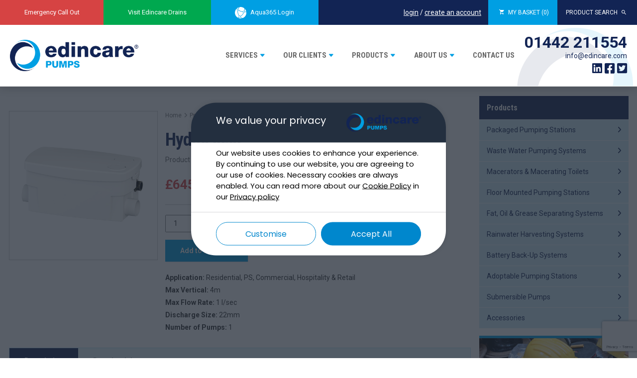

--- FILE ---
content_type: text/html; charset=UTF-8
request_url: https://www.edincare.com/product/hydroflush/
body_size: 33436
content:
<!DOCTYPE html>
<html lang="en">
<head>
	
	<meta charset="utf-8">
	<meta http-equiv="X-UA-Compatible" content="IE=edge">
	<meta name="viewport" content="width=device-width, initial-scale=1, maximum-scale=1, user-scalable=no">

	<link rel="icon" type="image/x-icon" href="https://www.edincare.com/wp-content/themes/edincare/favicon.ico">

	<title>Edincare Pumps</title>
<link data-rocket-preload as="style" href="https://fonts.googleapis.com/css2?family=Poppins&#038;display=swap" rel="preload">
<link data-rocket-preload as="style" href="https://fonts.googleapis.com/css?family=Roboto%3A400%2C400i%2C700%2C700i%7CRoboto%20Condensed%3A400%2C700&#038;display=swap" rel="preload">
<link href="https://fonts.googleapis.com/css2?family=Poppins&#038;display=swap" media="print" onload="this.media=&#039;all&#039;" rel="stylesheet">
<noscript><link rel="stylesheet" href="https://fonts.googleapis.com/css2?family=Poppins&#038;display=swap"></noscript>
<link href="https://fonts.googleapis.com/css?family=Roboto%3A400%2C400i%2C700%2C700i%7CRoboto%20Condensed%3A400%2C700&#038;display=swap" media="print" onload="this.media=&#039;all&#039;" rel="stylesheet">
<noscript><link rel="stylesheet" href="https://fonts.googleapis.com/css?family=Roboto%3A400%2C400i%2C700%2C700i%7CRoboto%20Condensed%3A400%2C700&#038;display=swap"></noscript>

	<!-- Google Analytics Local by Webcraftic Local Google Analytics -->
<script>
(function(i,s,o,g,r,a,m){i['GoogleAnalyticsObject']=r;i[r]=i[r]||function(){
            (i[r].q=i[r].q||[]).push(arguments)},i[r].l=1*new Date();a=s.createElement(o),
            m=s.getElementsByTagName(o)[0];a.async=1;a.src=g;m.parentNode.insertBefore(a,m)
            })(window,document,'script','https://www.edincare.com/wp-content/uploads/wga-cache/local-ga.js','ga');
ga('create', 'UA-122017644-1', 'auto');
ga('send', 'pageview');
</script>
<!-- end Google Analytics Local by Webcraftic Local Google Analytics -->
<style>
#wpadminbar #wp-admin-bar-wccp_free_top_button .ab-icon:before {
	content: "\f160";
	color: #02CA02;
	top: 3px;
}
#wpadminbar #wp-admin-bar-wccp_free_top_button .ab-icon {
	transform: rotate(45deg);
}
</style>
<meta name='robots' content='index, follow, max-image-preview:large, max-snippet:-1, max-video-preview:-1' />
	<style>img:is([sizes="auto" i], [sizes^="auto," i]) { contain-intrinsic-size: 3000px 1500px }</style>
	
	<!-- This site is optimized with the Yoast SEO plugin v26.3 - https://yoast.com/wordpress/plugins/seo/ -->
	<meta name="description" content="Suitable for pumping shower water to a higher level when gravity drainage is not possible/economical. Offers a low level inlet suitable for accepting the waste from a standard shower tray trap. The slim line design allows concealed installation underneath a raised shower tray for inconspicuous installation." />
	<link rel="canonical" href="https://www.edincare.com/product/hydroflush/" />
	<meta property="og:locale" content="en_GB" />
	<meta property="og:type" content="article" />
	<meta property="og:title" content="Waste Water Pumping System - HydroFlush - Edincare Pumps" />
	<meta property="og:description" content="Suitable for pumping shower water to a higher level when gravity drainage is not possible/economical. Offers a low level inlet suitable for accepting the waste from a standard shower tray trap. The slim line design allows concealed installation underneath a raised shower tray for inconspicuous installation." />
	<meta property="og:url" content="https://www.edincare.com/product/hydroflush/" />
	<meta property="og:site_name" content="Edincare Pumps" />
	<meta property="article:publisher" content="https://www.facebook.com/edincarepumps" />
	<meta property="article:modified_time" content="2025-08-19T13:29:40+00:00" />
	<meta property="og:image" content="https://www.edincare.com/wp-content/uploads/2018/04/2094_hydroflush.jpg" />
	<meta property="og:image:width" content="500" />
	<meta property="og:image:height" content="500" />
	<meta property="og:image:type" content="image/jpeg" />
	<meta name="twitter:card" content="summary_large_image" />
	<meta name="twitter:site" content="@edincarepumps" />
	<meta name="twitter:label1" content="Estimated reading time" />
	<meta name="twitter:data1" content="1 minute" />
	<script type="application/ld+json" class="yoast-schema-graph">{"@context":"https://schema.org","@graph":[{"@type":"WebPage","@id":"https://www.edincare.com/product/hydroflush/","url":"https://www.edincare.com/product/hydroflush/","name":"Waste Water Pumping System - HydroFlush - Edincare Pumps","isPartOf":{"@id":"https://www.edincare.com/#website"},"primaryImageOfPage":{"@id":"https://www.edincare.com/product/hydroflush/#primaryimage"},"image":{"@id":"https://www.edincare.com/product/hydroflush/#primaryimage"},"thumbnailUrl":"https://www.edincare.com/wp-content/uploads/2018/04/2094_hydroflush.jpg","datePublished":"2018-04-16T17:27:46+00:00","dateModified":"2025-08-19T13:29:40+00:00","description":"Suitable for pumping shower water to a higher level when gravity drainage is not possible/economical. Offers a low level inlet suitable for accepting the waste from a standard shower tray trap. The slim line design allows concealed installation underneath a raised shower tray for inconspicuous installation.","breadcrumb":{"@id":"https://www.edincare.com/product/hydroflush/#breadcrumb"},"inLanguage":"en-GB","potentialAction":[{"@type":"ReadAction","target":["https://www.edincare.com/product/hydroflush/"]}]},{"@type":"ImageObject","inLanguage":"en-GB","@id":"https://www.edincare.com/product/hydroflush/#primaryimage","url":"https://www.edincare.com/wp-content/uploads/2018/04/2094_hydroflush.jpg","contentUrl":"https://www.edincare.com/wp-content/uploads/2018/04/2094_hydroflush.jpg","width":500,"height":500},{"@type":"BreadcrumbList","@id":"https://www.edincare.com/product/hydroflush/#breadcrumb","itemListElement":[{"@type":"ListItem","position":1,"name":"Home","item":"https://www.edincare.com/"},{"@type":"ListItem","position":2,"name":"Products","item":"https://www.edincare.com/products/"},{"@type":"ListItem","position":3,"name":"HydroFlush"}]},{"@type":"WebSite","@id":"https://www.edincare.com/#website","url":"https://www.edincare.com/","name":"Edincare Pumps","description":"Delivering Pumped Solutions Nationwide","publisher":{"@id":"https://www.edincare.com/#organization"},"potentialAction":[{"@type":"SearchAction","target":{"@type":"EntryPoint","urlTemplate":"https://www.edincare.com/?s={search_term_string}"},"query-input":{"@type":"PropertyValueSpecification","valueRequired":true,"valueName":"search_term_string"}}],"inLanguage":"en-GB"},{"@type":"Organization","@id":"https://www.edincare.com/#organization","name":"Edincare Pumps","url":"https://www.edincare.com/","logo":{"@type":"ImageObject","inLanguage":"en-GB","@id":"https://www.edincare.com/#/schema/logo/image/","url":"https://www.edincare.com/wp-content/uploads/2018/06/logo_250x61.png","contentUrl":"https://www.edincare.com/wp-content/uploads/2018/06/logo_250x61.png","width":250,"height":61,"caption":"Edincare Pumps"},"image":{"@id":"https://www.edincare.com/#/schema/logo/image/"},"sameAs":["https://www.facebook.com/edincarepumps","https://x.com/edincarepumps","https://www.linkedin.com/company/edincarepumps/"]}]}</script>
	<!-- / Yoast SEO plugin. -->


<link rel='dns-prefetch' href='//fonts.googleapis.com' />
<link rel='dns-prefetch' href='//use.fontawesome.com' />
<link href='https://fonts.gstatic.com' crossorigin rel='preconnect' />
<style id='wp-emoji-styles-inline-css' type='text/css'>

	img.wp-smiley, img.emoji {
		display: inline !important;
		border: none !important;
		box-shadow: none !important;
		height: 1em !important;
		width: 1em !important;
		margin: 0 0.07em !important;
		vertical-align: -0.1em !important;
		background: none !important;
		padding: 0 !important;
	}
</style>
<link rel='stylesheet' id='wp-block-library-css' href='https://www.edincare.com/wp-includes/css/dist/block-library/style.min.css?ver=6.8.3' type='text/css' media='all' />
<style id='classic-theme-styles-inline-css' type='text/css'>
/*! This file is auto-generated */
.wp-block-button__link{color:#fff;background-color:#32373c;border-radius:9999px;box-shadow:none;text-decoration:none;padding:calc(.667em + 2px) calc(1.333em + 2px);font-size:1.125em}.wp-block-file__button{background:#32373c;color:#fff;text-decoration:none}
</style>
<style id='font-awesome-svg-styles-default-inline-css' type='text/css'>
.svg-inline--fa {
  display: inline-block;
  height: 1em;
  overflow: visible;
  vertical-align: -.125em;
}
</style>
<link data-minify="1" rel='stylesheet' id='font-awesome-svg-styles-css' href='https://www.edincare.com/wp-content/cache/min/1/wp-content/uploads/font-awesome/v6.5.2/css/svg-with-js.css?ver=1763370218' type='text/css' media='all' />
<style id='font-awesome-svg-styles-inline-css' type='text/css'>
   .wp-block-font-awesome-icon svg::before,
   .wp-rich-text-font-awesome-icon svg::before {content: unset;}
</style>
<style id='global-styles-inline-css' type='text/css'>
:root{--wp--preset--aspect-ratio--square: 1;--wp--preset--aspect-ratio--4-3: 4/3;--wp--preset--aspect-ratio--3-4: 3/4;--wp--preset--aspect-ratio--3-2: 3/2;--wp--preset--aspect-ratio--2-3: 2/3;--wp--preset--aspect-ratio--16-9: 16/9;--wp--preset--aspect-ratio--9-16: 9/16;--wp--preset--color--black: #000000;--wp--preset--color--cyan-bluish-gray: #abb8c3;--wp--preset--color--white: #ffffff;--wp--preset--color--pale-pink: #f78da7;--wp--preset--color--vivid-red: #cf2e2e;--wp--preset--color--luminous-vivid-orange: #ff6900;--wp--preset--color--luminous-vivid-amber: #fcb900;--wp--preset--color--light-green-cyan: #7bdcb5;--wp--preset--color--vivid-green-cyan: #00d084;--wp--preset--color--pale-cyan-blue: #8ed1fc;--wp--preset--color--vivid-cyan-blue: #0693e3;--wp--preset--color--vivid-purple: #9b51e0;--wp--preset--gradient--vivid-cyan-blue-to-vivid-purple: linear-gradient(135deg,rgba(6,147,227,1) 0%,rgb(155,81,224) 100%);--wp--preset--gradient--light-green-cyan-to-vivid-green-cyan: linear-gradient(135deg,rgb(122,220,180) 0%,rgb(0,208,130) 100%);--wp--preset--gradient--luminous-vivid-amber-to-luminous-vivid-orange: linear-gradient(135deg,rgba(252,185,0,1) 0%,rgba(255,105,0,1) 100%);--wp--preset--gradient--luminous-vivid-orange-to-vivid-red: linear-gradient(135deg,rgba(255,105,0,1) 0%,rgb(207,46,46) 100%);--wp--preset--gradient--very-light-gray-to-cyan-bluish-gray: linear-gradient(135deg,rgb(238,238,238) 0%,rgb(169,184,195) 100%);--wp--preset--gradient--cool-to-warm-spectrum: linear-gradient(135deg,rgb(74,234,220) 0%,rgb(151,120,209) 20%,rgb(207,42,186) 40%,rgb(238,44,130) 60%,rgb(251,105,98) 80%,rgb(254,248,76) 100%);--wp--preset--gradient--blush-light-purple: linear-gradient(135deg,rgb(255,206,236) 0%,rgb(152,150,240) 100%);--wp--preset--gradient--blush-bordeaux: linear-gradient(135deg,rgb(254,205,165) 0%,rgb(254,45,45) 50%,rgb(107,0,62) 100%);--wp--preset--gradient--luminous-dusk: linear-gradient(135deg,rgb(255,203,112) 0%,rgb(199,81,192) 50%,rgb(65,88,208) 100%);--wp--preset--gradient--pale-ocean: linear-gradient(135deg,rgb(255,245,203) 0%,rgb(182,227,212) 50%,rgb(51,167,181) 100%);--wp--preset--gradient--electric-grass: linear-gradient(135deg,rgb(202,248,128) 0%,rgb(113,206,126) 100%);--wp--preset--gradient--midnight: linear-gradient(135deg,rgb(2,3,129) 0%,rgb(40,116,252) 100%);--wp--preset--font-size--small: 13px;--wp--preset--font-size--medium: 20px;--wp--preset--font-size--large: 36px;--wp--preset--font-size--x-large: 42px;--wp--preset--spacing--20: 0.44rem;--wp--preset--spacing--30: 0.67rem;--wp--preset--spacing--40: 1rem;--wp--preset--spacing--50: 1.5rem;--wp--preset--spacing--60: 2.25rem;--wp--preset--spacing--70: 3.38rem;--wp--preset--spacing--80: 5.06rem;--wp--preset--shadow--natural: 6px 6px 9px rgba(0, 0, 0, 0.2);--wp--preset--shadow--deep: 12px 12px 50px rgba(0, 0, 0, 0.4);--wp--preset--shadow--sharp: 6px 6px 0px rgba(0, 0, 0, 0.2);--wp--preset--shadow--outlined: 6px 6px 0px -3px rgba(255, 255, 255, 1), 6px 6px rgba(0, 0, 0, 1);--wp--preset--shadow--crisp: 6px 6px 0px rgba(0, 0, 0, 1);}:where(.is-layout-flex){gap: 0.5em;}:where(.is-layout-grid){gap: 0.5em;}body .is-layout-flex{display: flex;}.is-layout-flex{flex-wrap: wrap;align-items: center;}.is-layout-flex > :is(*, div){margin: 0;}body .is-layout-grid{display: grid;}.is-layout-grid > :is(*, div){margin: 0;}:where(.wp-block-columns.is-layout-flex){gap: 2em;}:where(.wp-block-columns.is-layout-grid){gap: 2em;}:where(.wp-block-post-template.is-layout-flex){gap: 1.25em;}:where(.wp-block-post-template.is-layout-grid){gap: 1.25em;}.has-black-color{color: var(--wp--preset--color--black) !important;}.has-cyan-bluish-gray-color{color: var(--wp--preset--color--cyan-bluish-gray) !important;}.has-white-color{color: var(--wp--preset--color--white) !important;}.has-pale-pink-color{color: var(--wp--preset--color--pale-pink) !important;}.has-vivid-red-color{color: var(--wp--preset--color--vivid-red) !important;}.has-luminous-vivid-orange-color{color: var(--wp--preset--color--luminous-vivid-orange) !important;}.has-luminous-vivid-amber-color{color: var(--wp--preset--color--luminous-vivid-amber) !important;}.has-light-green-cyan-color{color: var(--wp--preset--color--light-green-cyan) !important;}.has-vivid-green-cyan-color{color: var(--wp--preset--color--vivid-green-cyan) !important;}.has-pale-cyan-blue-color{color: var(--wp--preset--color--pale-cyan-blue) !important;}.has-vivid-cyan-blue-color{color: var(--wp--preset--color--vivid-cyan-blue) !important;}.has-vivid-purple-color{color: var(--wp--preset--color--vivid-purple) !important;}.has-black-background-color{background-color: var(--wp--preset--color--black) !important;}.has-cyan-bluish-gray-background-color{background-color: var(--wp--preset--color--cyan-bluish-gray) !important;}.has-white-background-color{background-color: var(--wp--preset--color--white) !important;}.has-pale-pink-background-color{background-color: var(--wp--preset--color--pale-pink) !important;}.has-vivid-red-background-color{background-color: var(--wp--preset--color--vivid-red) !important;}.has-luminous-vivid-orange-background-color{background-color: var(--wp--preset--color--luminous-vivid-orange) !important;}.has-luminous-vivid-amber-background-color{background-color: var(--wp--preset--color--luminous-vivid-amber) !important;}.has-light-green-cyan-background-color{background-color: var(--wp--preset--color--light-green-cyan) !important;}.has-vivid-green-cyan-background-color{background-color: var(--wp--preset--color--vivid-green-cyan) !important;}.has-pale-cyan-blue-background-color{background-color: var(--wp--preset--color--pale-cyan-blue) !important;}.has-vivid-cyan-blue-background-color{background-color: var(--wp--preset--color--vivid-cyan-blue) !important;}.has-vivid-purple-background-color{background-color: var(--wp--preset--color--vivid-purple) !important;}.has-black-border-color{border-color: var(--wp--preset--color--black) !important;}.has-cyan-bluish-gray-border-color{border-color: var(--wp--preset--color--cyan-bluish-gray) !important;}.has-white-border-color{border-color: var(--wp--preset--color--white) !important;}.has-pale-pink-border-color{border-color: var(--wp--preset--color--pale-pink) !important;}.has-vivid-red-border-color{border-color: var(--wp--preset--color--vivid-red) !important;}.has-luminous-vivid-orange-border-color{border-color: var(--wp--preset--color--luminous-vivid-orange) !important;}.has-luminous-vivid-amber-border-color{border-color: var(--wp--preset--color--luminous-vivid-amber) !important;}.has-light-green-cyan-border-color{border-color: var(--wp--preset--color--light-green-cyan) !important;}.has-vivid-green-cyan-border-color{border-color: var(--wp--preset--color--vivid-green-cyan) !important;}.has-pale-cyan-blue-border-color{border-color: var(--wp--preset--color--pale-cyan-blue) !important;}.has-vivid-cyan-blue-border-color{border-color: var(--wp--preset--color--vivid-cyan-blue) !important;}.has-vivid-purple-border-color{border-color: var(--wp--preset--color--vivid-purple) !important;}.has-vivid-cyan-blue-to-vivid-purple-gradient-background{background: var(--wp--preset--gradient--vivid-cyan-blue-to-vivid-purple) !important;}.has-light-green-cyan-to-vivid-green-cyan-gradient-background{background: var(--wp--preset--gradient--light-green-cyan-to-vivid-green-cyan) !important;}.has-luminous-vivid-amber-to-luminous-vivid-orange-gradient-background{background: var(--wp--preset--gradient--luminous-vivid-amber-to-luminous-vivid-orange) !important;}.has-luminous-vivid-orange-to-vivid-red-gradient-background{background: var(--wp--preset--gradient--luminous-vivid-orange-to-vivid-red) !important;}.has-very-light-gray-to-cyan-bluish-gray-gradient-background{background: var(--wp--preset--gradient--very-light-gray-to-cyan-bluish-gray) !important;}.has-cool-to-warm-spectrum-gradient-background{background: var(--wp--preset--gradient--cool-to-warm-spectrum) !important;}.has-blush-light-purple-gradient-background{background: var(--wp--preset--gradient--blush-light-purple) !important;}.has-blush-bordeaux-gradient-background{background: var(--wp--preset--gradient--blush-bordeaux) !important;}.has-luminous-dusk-gradient-background{background: var(--wp--preset--gradient--luminous-dusk) !important;}.has-pale-ocean-gradient-background{background: var(--wp--preset--gradient--pale-ocean) !important;}.has-electric-grass-gradient-background{background: var(--wp--preset--gradient--electric-grass) !important;}.has-midnight-gradient-background{background: var(--wp--preset--gradient--midnight) !important;}.has-small-font-size{font-size: var(--wp--preset--font-size--small) !important;}.has-medium-font-size{font-size: var(--wp--preset--font-size--medium) !important;}.has-large-font-size{font-size: var(--wp--preset--font-size--large) !important;}.has-x-large-font-size{font-size: var(--wp--preset--font-size--x-large) !important;}
:where(.wp-block-post-template.is-layout-flex){gap: 1.25em;}:where(.wp-block-post-template.is-layout-grid){gap: 1.25em;}
:where(.wp-block-columns.is-layout-flex){gap: 2em;}:where(.wp-block-columns.is-layout-grid){gap: 2em;}
:root :where(.wp-block-pullquote){font-size: 1.5em;line-height: 1.6;}
</style>
<link data-minify="1" rel='stylesheet' id='woocommerce-layout-css' href='https://www.edincare.com/wp-content/cache/min/1/wp-content/themes/edincare/assets/css_woocommerce/woocommerce-layout.css?ver=1763370218' type='text/css' media='all' />
<link data-minify="1" rel='stylesheet' id='woocommerce-smallscreen-css' href='https://www.edincare.com/wp-content/cache/min/1/wp-content/themes/edincare/assets/css_woocommerce/woocommerce-smallscreen.css?ver=1763370218' type='text/css' media='only screen and (max-width: 768px)' />
<link data-minify="1" rel='stylesheet' id='woocommerce-general-css' href='https://www.edincare.com/wp-content/cache/min/1/wp-content/themes/edincare/assets/css_woocommerce/woocommerce.css?ver=1763370218' type='text/css' media='all' />
<style id='woocommerce-inline-inline-css' type='text/css'>
.woocommerce form .form-row .required { visibility: visible; }
</style>
<link data-minify="1" rel='stylesheet' id='brands-styles-css' href='https://www.edincare.com/wp-content/cache/min/1/wp-content/plugins/woocommerce/assets/css/brands.css?ver=1763370218' type='text/css' media='all' />
<link rel='stylesheet' id='uikit-accordion-css' href='https://www.edincare.com/wp-content/themes/edincare/framework/vendor/uikit/css/components/accordion.min.css?ver=6.8.3' type='text/css' media='all' />
<link data-minify="1" rel='stylesheet' id='bx-css-css' href='https://www.edincare.com/wp-content/cache/min/1/wp-content/themes/edincare/framework/vendor/bx/jquery.bxslider.css?ver=1763370218' type='text/css' media='all' />
<link data-minify="1" rel='stylesheet' id='uikit-css' href='https://www.edincare.com/wp-content/cache/min/1/wp-content/themes/edincare/framework/vendor/uikit/css/uikit.min.css?ver=1763370218' type='text/css' media='all' />
<link data-minify="1" rel='stylesheet' id='bootstrap-css' href='https://www.edincare.com/wp-content/cache/min/1/wp-content/themes/edincare/framework/vendor/bootstrap/css/bootstrap.min.css?ver=1763370218' type='text/css' media='all' />
<link data-minify="1" rel='stylesheet' id='ionic-css' href='https://www.edincare.com/wp-content/cache/min/1/wp-content/themes/edincare/framework/vendor/ionic/css/ionicons.min.css?ver=1763370218' type='text/css' media='all' />
<link data-minify="1" rel='stylesheet' id='fontawesome-css' href='https://www.edincare.com/wp-content/cache/min/1/wp-content/themes/edincare/framework/vendor/fontawesome/css/font-awesome.min.css?ver=1763370218' type='text/css' media='all' />
<link data-minify="1" rel='stylesheet' id='loki-css' href='https://www.edincare.com/wp-content/cache/min/1/wp-content/themes/edincare/framework/css/core.css?ver=1763370218' type='text/css' media='all' />
<link data-minify="1" rel='stylesheet' id='theme-css' href='https://www.edincare.com/wp-content/cache/min/1/wp-content/themes/edincare/assets/css/theme.css?ver=1763370218' type='text/css' media='all' />

<link data-minify="1" rel='stylesheet' id='font-awesome-official-css' href='https://www.edincare.com/wp-content/cache/min/1/releases/v6.5.2/css/all.css?ver=1763370218' type='text/css' media='all' crossorigin="anonymous" />
<link data-minify="1" rel='stylesheet' id='font-awesome-official-v4shim-css' href='https://www.edincare.com/wp-content/cache/min/1/releases/v6.5.2/css/v4-shims.css?ver=1763370218' type='text/css' media='all' crossorigin="anonymous" />
<script type="text/javascript" src="https://www.edincare.com/wp-includes/js/jquery/jquery.min.js?ver=3.7.1" id="jquery-core-js"></script>
<script type="text/javascript" src="https://www.edincare.com/wp-includes/js/jquery/jquery-migrate.min.js?ver=3.4.1" id="jquery-migrate-js"></script>
<script type="text/javascript" src="https://www.edincare.com/wp-content/plugins/woocommerce/assets/js/jquery-blockui/jquery.blockUI.min.js?ver=2.7.0-wc.10.3.5" id="wc-jquery-blockui-js" defer="defer" data-wp-strategy="defer"></script>
<script type="text/javascript" id="wc-add-to-cart-js-extra">
/* <![CDATA[ */
var wc_add_to_cart_params = {"ajax_url":"\/wp-admin\/admin-ajax.php","wc_ajax_url":"\/?wc-ajax=%%endpoint%%","i18n_view_cart":"View basket","cart_url":"https:\/\/www.edincare.com\/my-basket\/","is_cart":"","cart_redirect_after_add":"no"};
/* ]]> */
</script>
<script type="text/javascript" src="https://www.edincare.com/wp-content/plugins/woocommerce/assets/js/frontend/add-to-cart.min.js?ver=10.3.5" id="wc-add-to-cart-js" defer="defer" data-wp-strategy="defer"></script>
<script type="text/javascript" id="wc-single-product-js-extra">
/* <![CDATA[ */
var wc_single_product_params = {"i18n_required_rating_text":"Please select a rating","i18n_rating_options":["1 of 5 stars","2 of 5 stars","3 of 5 stars","4 of 5 stars","5 of 5 stars"],"i18n_product_gallery_trigger_text":"View full-screen image gallery","review_rating_required":"yes","flexslider":{"rtl":false,"animation":"slide","smoothHeight":true,"directionNav":false,"controlNav":"thumbnails","slideshow":false,"animationSpeed":500,"animationLoop":false,"allowOneSlide":false},"zoom_enabled":"","zoom_options":[],"photoswipe_enabled":"","photoswipe_options":{"shareEl":false,"closeOnScroll":false,"history":false,"hideAnimationDuration":0,"showAnimationDuration":0},"flexslider_enabled":""};
/* ]]> */
</script>
<script type="text/javascript" src="https://www.edincare.com/wp-content/plugins/woocommerce/assets/js/frontend/single-product.min.js?ver=10.3.5" id="wc-single-product-js" defer="defer" data-wp-strategy="defer"></script>
<script type="text/javascript" src="https://www.edincare.com/wp-content/plugins/woocommerce/assets/js/js-cookie/js.cookie.min.js?ver=2.1.4-wc.10.3.5" id="wc-js-cookie-js" defer="defer" data-wp-strategy="defer"></script>
<script type="text/javascript" id="woocommerce-js-extra">
/* <![CDATA[ */
var woocommerce_params = {"ajax_url":"\/wp-admin\/admin-ajax.php","wc_ajax_url":"\/?wc-ajax=%%endpoint%%","i18n_password_show":"Show password","i18n_password_hide":"Hide password"};
/* ]]> */
</script>
<script type="text/javascript" src="https://www.edincare.com/wp-content/plugins/woocommerce/assets/js/frontend/woocommerce.min.js?ver=10.3.5" id="woocommerce-js" defer="defer" data-wp-strategy="defer"></script>
<link rel="https://api.w.org/" href="https://www.edincare.com/wp-json/" /><link rel="alternate" title="JSON" type="application/json" href="https://www.edincare.com/wp-json/wp/v2/product/474" /><link rel="EditURI" type="application/rsd+xml" title="RSD" href="https://www.edincare.com/xmlrpc.php?rsd" />
<meta name="generator" content="WordPress 6.8.3" />
<meta name="generator" content="WooCommerce 10.3.5" />
<link rel='shortlink' href='https://www.edincare.com/?p=474' />
<link rel="alternate" title="oEmbed (JSON)" type="application/json+oembed" href="https://www.edincare.com/wp-json/oembed/1.0/embed?url=https%3A%2F%2Fwww.edincare.com%2Fproduct%2Fhydroflush%2F" />
<link rel="alternate" title="oEmbed (XML)" type="text/xml+oembed" href="https://www.edincare.com/wp-json/oembed/1.0/embed?url=https%3A%2F%2Fwww.edincare.com%2Fproduct%2Fhydroflush%2F&#038;format=xml" />
<script id="wpcp_disable_selection" type="text/javascript">
var image_save_msg='You are not allowed to save images!';
	var no_menu_msg='Context Menu disabled!';
	var smessage = "Content is protected !!";

function disableEnterKey(e)
{
	var elemtype = e.target.tagName;
	
	elemtype = elemtype.toUpperCase();
	
	if (elemtype == "TEXT" || elemtype == "TEXTAREA" || elemtype == "INPUT" || elemtype == "PASSWORD" || elemtype == "SELECT" || elemtype == "OPTION" || elemtype == "EMBED")
	{
		elemtype = 'TEXT';
	}
	
	if (e.ctrlKey){
     var key;
     if(window.event)
          key = window.event.keyCode;     //IE
     else
          key = e.which;     //firefox (97)
    //if (key != 17) alert(key);
     if (elemtype!= 'TEXT' && (key == 97 || key == 65 || key == 67 || key == 99 || key == 88 || key == 120 || key == 26 || key == 85  || key == 86 || key == 83 || key == 43 || key == 73))
     {
		if(wccp_free_iscontenteditable(e)) return true;
		show_wpcp_message('You are not allowed to copy content or view source');
		return false;
     }else
     	return true;
     }
}


/*For contenteditable tags*/
function wccp_free_iscontenteditable(e)
{
	var e = e || window.event; // also there is no e.target property in IE. instead IE uses window.event.srcElement
  	
	var target = e.target || e.srcElement;

	var elemtype = e.target.nodeName;
	
	elemtype = elemtype.toUpperCase();
	
	var iscontenteditable = "false";
		
	if(typeof target.getAttribute!="undefined" ) iscontenteditable = target.getAttribute("contenteditable"); // Return true or false as string
	
	var iscontenteditable2 = false;
	
	if(typeof target.isContentEditable!="undefined" ) iscontenteditable2 = target.isContentEditable; // Return true or false as boolean

	if(target.parentElement.isContentEditable) iscontenteditable2 = true;
	
	if (iscontenteditable == "true" || iscontenteditable2 == true)
	{
		if(typeof target.style!="undefined" ) target.style.cursor = "text";
		
		return true;
	}
}

////////////////////////////////////
function disable_copy(e)
{	
	var e = e || window.event; // also there is no e.target property in IE. instead IE uses window.event.srcElement
	
	var elemtype = e.target.tagName;
	
	elemtype = elemtype.toUpperCase();
	
	if (elemtype == "TEXT" || elemtype == "TEXTAREA" || elemtype == "INPUT" || elemtype == "PASSWORD" || elemtype == "SELECT" || elemtype == "OPTION" || elemtype == "EMBED")
	{
		elemtype = 'TEXT';
	}
	
	if(wccp_free_iscontenteditable(e)) return true;
	
	var isSafari = /Safari/.test(navigator.userAgent) && /Apple Computer/.test(navigator.vendor);
	
	var checker_IMG = '';
	if (elemtype == "IMG" && checker_IMG == 'checked' && e.detail >= 2) {show_wpcp_message(alertMsg_IMG);return false;}
	if (elemtype != "TEXT")
	{
		if (smessage !== "" && e.detail == 2)
			show_wpcp_message(smessage);
		
		if (isSafari)
			return true;
		else
			return false;
	}	
}

//////////////////////////////////////////
function disable_copy_ie()
{
	var e = e || window.event;
	var elemtype = window.event.srcElement.nodeName;
	elemtype = elemtype.toUpperCase();
	if(wccp_free_iscontenteditable(e)) return true;
	if (elemtype == "IMG") {show_wpcp_message(alertMsg_IMG);return false;}
	if (elemtype != "TEXT" && elemtype != "TEXTAREA" && elemtype != "INPUT" && elemtype != "PASSWORD" && elemtype != "SELECT" && elemtype != "OPTION" && elemtype != "EMBED")
	{
		return false;
	}
}	
function reEnable()
{
	return true;
}
document.onkeydown = disableEnterKey;
document.onselectstart = disable_copy_ie;
if(navigator.userAgent.indexOf('MSIE')==-1)
{
	document.onmousedown = disable_copy;
	document.onclick = reEnable;
}
function disableSelection(target)
{
    //For IE This code will work
    if (typeof target.onselectstart!="undefined")
    target.onselectstart = disable_copy_ie;
    
    //For Firefox This code will work
    else if (typeof target.style.MozUserSelect!="undefined")
    {target.style.MozUserSelect="none";}
    
    //All other  (ie: Opera) This code will work
    else
    target.onmousedown=function(){return false}
    target.style.cursor = "default";
}
//Calling the JS function directly just after body load
window.onload = function(){disableSelection(document.body);};

//////////////////special for safari Start////////////////
var onlongtouch;
var timer;
var touchduration = 1000; //length of time we want the user to touch before we do something

var elemtype = "";
function touchstart(e) {
	var e = e || window.event;
  // also there is no e.target property in IE.
  // instead IE uses window.event.srcElement
  	var target = e.target || e.srcElement;
	
	elemtype = window.event.srcElement.nodeName;
	
	elemtype = elemtype.toUpperCase();
	
	if(!wccp_pro_is_passive()) e.preventDefault();
	if (!timer) {
		timer = setTimeout(onlongtouch, touchduration);
	}
}

function touchend() {
    //stops short touches from firing the event
    if (timer) {
        clearTimeout(timer);
        timer = null;
    }
	onlongtouch();
}

onlongtouch = function(e) { //this will clear the current selection if anything selected
	
	if (elemtype != "TEXT" && elemtype != "TEXTAREA" && elemtype != "INPUT" && elemtype != "PASSWORD" && elemtype != "SELECT" && elemtype != "EMBED" && elemtype != "OPTION")	
	{
		if (window.getSelection) {
			if (window.getSelection().empty) {  // Chrome
			window.getSelection().empty();
			} else if (window.getSelection().removeAllRanges) {  // Firefox
			window.getSelection().removeAllRanges();
			}
		} else if (document.selection) {  // IE?
			document.selection.empty();
		}
		return false;
	}
};

document.addEventListener("DOMContentLoaded", function(event) { 
    window.addEventListener("touchstart", touchstart, false);
    window.addEventListener("touchend", touchend, false);
});

function wccp_pro_is_passive() {

  var cold = false,
  hike = function() {};

  try {
	  const object1 = {};
  var aid = Object.defineProperty(object1, 'passive', {
  get() {cold = true}
  });
  window.addEventListener('test', hike, aid);
  window.removeEventListener('test', hike, aid);
  } catch (e) {}

  return cold;
}
/*special for safari End*/
</script>
<script id="wpcp_disable_Right_Click" type="text/javascript">
document.ondragstart = function() { return false;}
	function nocontext(e) {
	   return false;
	}
	document.oncontextmenu = nocontext;
</script>
<style>
.unselectable
{
-moz-user-select:none;
-webkit-user-select:none;
cursor: default;
}
html
{
-webkit-touch-callout: none;
-webkit-user-select: none;
-khtml-user-select: none;
-moz-user-select: none;
-ms-user-select: none;
user-select: none;
-webkit-tap-highlight-color: rgba(0,0,0,0);
}
</style>
<script id="wpcp_css_disable_selection" type="text/javascript">
var e = document.getElementsByTagName('body')[0];
if(e)
{
	e.setAttribute('unselectable',"on");
}
</script>

<!-- Google tag (gtag.js) -->
<script async src="https://www.googletagmanager.com/gtag/js?id=G-WQZVPQ7D4Z"></script>
<script>
  window.dataLayer = window.dataLayer || [];
  function gtag(){dataLayer.push(arguments);}
  gtag('js', new Date());

  gtag('config', 'G-WQZVPQ7D4Z');
</script>

	<noscript><style>.woocommerce-product-gallery{ opacity: 1 !important; }</style></noscript>
	
<style>

  body{
    /* filter: blur(5px); */
  }
  
      .modal-overlay {
        position: fixed;
        top: 0;
        left: 0;
        width: 100%;
        height: 100%;
        /* background-color: rgba(0,0,0,0.5); */
        background-color: rgb(33,41,52,0.75);
        z-index: 9998; /* Below the consent banner but above other content */
        display: none; /* Initially hidden */
      }
      
      
          /* Styles for the popup */
          #cookieConsentBanner {
            display: none; /* Keep this as none to hide it initially */
            position: fixed;
          font-family: 'Poppins', sans-serif;
          top: 50%;
          left: 50%;
          color: black;
          transform: translate(-50%, -50%); /* Center the popup */
          width: 40%;
          /* padding: 20px; */
          /* background-color: white; */
          border-radius: 5px;
          box-shadow: 0 0 10px rgba(0, 0, 0, 0.1);
          z-index: 9999;
          flex-direction: column;
          justify-content: center;
          border-top-left-radius: 50px; 
          border-top-right-radius: 50px;
          border-bottom-left-radius: 50px;
          border-bottom-right-radius: 50px;
          /* align-items: center; */
          }

          #cookieConsents{
            display: none;
          }

          #topHalfCookieBanner{
            background-color: #232F3F;
            padding: 20px 50px;
            border-top-left-radius: 50px;
            border-top-right-radius: 50px;
            display: flex;
            align-items: center;
            justify-content: space-between;
          }

          #cookieConsentText{
            padding: 10px 50px;
            background-color: white;
          }
      
          #cookieConsentBanner > *:not(:last-child){
              /* margin-bottom: 30px; */
          }
      
          #topHalfCookieBanner p:first-child{
              color: white!important;
              font-size: 20px;
          }

          #topHalfCookieBanner img{
            width: 150px;
          }
      
          #topHalfCookieBanner p{
              font-size: 14px;
          
          }
      
          #cookieConsentBanner label{
              font-size: 15px!important;
              font-weight: 500;
              cursor: pointer;
          }
      
          #cookieConsentBanner input{
            cursor: pointer;
          }

      
          #cookieConsentBanner button,
          #moreOptionsCookieConsentBanner button{
              outline: none !important;
              overflow: visible;
              display: inline-block;
              flex-grow: 1;
              width: 40%;
              font-family: 'Poppins', sans-serif;
              font-size: 16px!important;
              cursor: pointer;
              height: auto!important;
              line-height: 35px;
              border-radius: 50px;
              white-space: nowrap;
              font-weight: 400;
              position: relative;
              padding: 5px 20px !important;
              text-decoration: none !important;
          }
          #consentButtons{
            display: flex;
            /* width: 100%;  */
            justify-content: space-between;
            background-color: white;
            padding: 20px 50px 20px 50px;
            border-bottom-left-radius: 50px;
            border-bottom-right-radius: 50px;
          }

          #saveButton,
          #moreOptionsButton,
          #moreOptionsSaveButton,
          #moreOptionsDeclineAllButton{
            margin-right: 10px;
            background-color: white; 
            color: #0087cd!important; 
            border: solid 1px #0087cd!important;
          }

          #allowAllButton,
          #moreOptionsAllowAllButton{
            background-color: #0087cd; 
            color: white!important; 
            border: solid 1px #0087cd!important;
          }
        
         /* Updated styles for the larger popup to center it */
      #moreOptionsCookieConsentBanner {
          display: none; /* Keep this as none to hide it initially */
          position: fixed;
          font-family: 'Poppins', sans-serif;
          top: 50%;
          left: 50%;
          transform: translate(-50%, -50%); /* Center the popup */
          max-height: 90vh; /* Limits the height to 80% of the viewport height */
          color: black;
          padding-bottom: 20px;
          border-radius: 5px;
          z-index: 100000;
          flex-direction: column;
          border-top-left-radius: 50px;
          border-top-right-radius: 50px;
          border-bottom-left-radius: 50px;
          border-bottom-right-radius: 50px;
      }

      ::-webkit-scrollbar {
          width: 5px;
      }

      /* Track */
      ::-webkit-scrollbar-track {
      background: #f1f1f1; 
      border-radius: 10px;
      }
      
      /* Handle */
      ::-webkit-scrollbar-thumb {
      background: #888;
      border-radius: 10px;
      }

      /* Handle on hover */
      ::-webkit-scrollbar-thumb:hover {
      background: #555; 
      }
  
      #moreOptionsTopHalfCookieBanner{
        background-color: #232F3F;
        padding: 20px 50px;
        border-top-left-radius: 50px;
        border-top-right-radius: 50px;
        display: flex;
        align-items: center;
        justify-content: space-between;
      }

      .more-options-consent-name{
          padding: 0;
      }
      
      .more-options-consent-name,
      .more-options-consent-desc{
          font-size: 14px;
      }
      .moreOptionsCookieConsentNameAndDesc{
        width: 90%; 
        flex-direction: column; 
        justify-content: space-between; 
        align-items: start;
      }
      
      #optionsForm{
        background-color: white;
        padding: 20px 20px;
        overflow-y: auto; /* Allows scrolling within the banner if content exceeds max-height */
      overflow-x: hidden; /* Prevents horizontal scrolling */
      }
      
      .additional-options-input{
          display: flex;
          justify-content: space-between;
          align-items: center;
          margin-bottom: 10px;
          background-color: #F7F7F7;
          padding-bottom: 10px;
          padding: 10px 30px;
          border-radius: 30px;
      }
      
      .additional-options-input label{
          display: flex;
          align-items: center;
      }
      
      .additional-options-input p:first-child{
          font-size: 16px;
          font-weight: bold;
      }
      
      .toggle-switch {
        position: relative;
        display: inline-block;
        width: 60px;
        height: 34px;
      }
      
      .toggle-switch input[type="checkbox"] {
        opacity: 0;
        width: 0;
        height: 0;
      }
      
      .toggle-switch input:disabled + .toggle-slider {
          opacity: .2;
          cursor: not-allowed; /* Show a 'not allowed' cursor on hover */
      }
      
      .toggle-switch input:disabled + .toggle-slider:before {
          background-color: #fff; /* Keep the slider knob white to indicate it's in the "on" position */
          /* -webkit-transform: translateX(26px); */
          /* -ms-transform: translateX(26px); */
          /* transform: translateX(26px); */
      }
      
      .toggle-slider {
              position: absolute;
              cursor: pointer;
              top: 0;
              left: 0;
              right: 0;
              bottom: 0;
              background-color: #ccc;
              -webkit-transition: .4s;
              transition: .4s;
              border-radius: 34px;
          }
          
          .toggle-slider:before {
              position: absolute;
              content: "";
              height: 26px;
              width: 26px;
              left: 4px;
              bottom: 4px;
              background-color: white;
              -webkit-transition: .4s;
              transition: .4s;
              border-radius: 50%;
          }
          
          input:checked + .toggle-slider {
              background-color: #2196F3;
          }
          
          input:focus + .toggle-slider {
              box-shadow: 0 0 1px #2196F3;
          }
          
          input:checked + .toggle-slider:before {
              -webkit-transform: translateX(26px);
              -ms-transform: translateX(26px);
              transform: translateX(26px);
          }

          #moreOptionsButtonsDiv{
            display: flex;
            padding: 20px 20px 20px 20px;
            background-color: white;
            border-bottom-left-radius: 50px;
            border-bottom-right-radius: 50px;
            justify-content: space-between;
          }
        
        #minimizedConsentBanner{
          display: none; 
          position: fixed; 
          bottom: 20px; 
          left: 20px; 
          background: white;
          border-radius: 40px;
          padding: 10px; 
          cursor: pointer;
          box-shadow: 0 4px 8px rgba(0,0,0,0.1); /* Optional: adds a subtle shadow for depth */
          z-index: 1001;
          height: 65px;
          width: 65px;
          justify-content: center; /* Centers the icon horizontally */
          align-items: center; /* Centers the icon vertically */
          transition: transform .2s;
        }

        #minimizedConsentBanner:hover{
          transform: scale(1.05);
        }

        @media only screen and (max-width: 1200px) {
          #moreOptionsCookieConsentBanner{
              width: 90%; /* Optimal width for mobile devices */
              max-height: 80vh; /* Maximum height to allow internal scrolling */
              overflow-y: auto; /* Enable vertical scrolling */
              overflow-x: hidden; /* Prevent horizontal scrolling */
              top: 10%; /* Adjust top position for better visibility */
              left: 50%; /* Central alignment */
              transform: translateX(-50%); /* Ensure centered horizontally */
              padding-bottom: 20px; /* Extra padding at the bottom for scrollable content */
          }
        }

        @media only screen and (min-width: 768px) and (max-width: 1200px) {

          #topHalfCookieBanner p:first-child{
              font-size: 18px;
          }

          #topHalfCookieBanner img{
            width: 156px;
          }
        }
      

        @media only screen and (max-width: 768px) {
          #cookieConsentBanner{
              width: 90%;
          }

          #topHalfCookieBanner{
            /* flex-direction: column; */
          }

          #topHalfCookieBanner p:first-child{
            font-size: 16px!important;
          }
        
          #topHalfCookieBanner img{
            width: 144px;
          }
      
          #optionsForm{
              max-height: 90vh;
              overflow-y: auto;
              overflow-x: hidden;
              padding: 20px 10px!important;
          }

          #consentButtons{
            display: flex;
            flex-direction: column-reverse;
          }

          #moreOptionsButtonsDiv{
              display: flex;
              flex-direction: column-reverse;
          }

          #allowAllButton,
          #moreOptionsButton,
          #moreOptionsAllowAllButton,
          #moreOptionsSaveButton{
            margin: 0 0 10px 0;
          }
      
          #moreOptionsCookieConsentBanner{
              width: 90%; /* Optimal width for mobile devices */
              max-height: 80vh; /* Maximum height to allow internal scrolling */
              overflow-y: auto; /* Enable vertical scrolling */
              overflow-x: hidden; /* Prevent horizontal scrolling */
              top: 10%; /* Adjust top position for better visibility */
              left: 50%; /* Central alignment */
              transform: translateX(-50%); /* Ensure centered horizontally */
              padding-bottom: 20px; /* Extra padding at the bottom for scrollable content */
          }
      
          input:checked + .toggle-slider:before {
              -webkit-transform: translateX(17px);
              -ms-transform: translateX(17px);
              transform: translateX(17px);
          }
      
          #cookieConsentBanner button,
          #moreOptionsCookieConsentBanner button{
            font-size: 14px!important;
            width: 100%!important;
          }
        }
      
      </style>
  <div class="modal-overlay"></div>
  <!-- Cookie Consent Banner -->
  <div id="cookieConsentBanner">
      
        <link data-minify="1" href="https://www.edincare.com/wp-content/cache/min/1/ajax/libs/font-awesome/6.1.1/css/all.min.css?ver=1763370218" rel="stylesheet">
        <div id="topHalfCookieBanner">
          <p>We value your privacy</p>
          <img src="data:image/svg+xml,%3Csvg%20xmlns='http://www.w3.org/2000/svg'%20viewBox='0%200%200%200'%3E%3C/svg%3E" alt="" data-lazy-src="https://www.edincare.com/wp-content/themes/edincare/assets/img/logo.png"><noscript><img src="https://www.edincare.com/wp-content/themes/edincare/assets/img/logo.png" alt=""></noscript>
        </div>
        <div id="cookieConsentText">
        <p style="font-size: 15px;">Our website uses cookies to enhance your experience. 
          By continuing to use our website, you are agreeing to our use of cookies. Necessary cookies are always enabled. 
          You can read more about our
          <a href="https://www.edincare.com/general-information/privacy-policy/" style="color: black; text-decoration: underline;">Cookie Policy</a>
          in our <a href="https://www.edincare.com/general-information/privacy-policy/" style="color: black; text-decoration: underline;">Privacy policy</a></p> 
      <!-- <div id="cookieConsents">
        <div style="margin-right: 10px; cursor: pointer;">
            <label>Strictly Neccessary:
          <input type="checkbox" id="strictlyNeccessaryCookie" checked disabled onclick="preventUncheck(event)" name="strictlyNecessary">
          </label><br>
        </div>
        <div style="margin-right: 10px; cursor: pointer;">
            <label>Preferences:
          <input type="checkbox" id="preferencesCookie" name="preferences" onchange="syncCheckboxes(this)">
          </label>
          <br>
        </div>
        <div style="margin-right: 10px; cursor: pointer;">
            <label>Statistical:
          <input type="checkbox" id="statisticalCookie" name="statistical" onchange="syncCheckboxes(this)">
        </label><br>
        </div>
        <div style="margin-right: 10px; cursor: pointer;">
            <label>Marketing:
        <input type="checkbox" id="marketingCookie" name="marketing" onchange="syncCheckboxes(this)">
        </label><br>
        </div>
      </div> -->
    </div>
      <div id="consentButtons">
        <!-- Save -->
        <!-- <button id="saveButton" onclick="setCookieConsent()">Save</button> -->
        <!-- More Options -->
        <button id="moreOptionsButton" onclick="showMoreOptions()">Customise</button>
        <!-- Accept All -->
        <button id="allowAllButton" onclick="allowAllCookies()">Accept All</button>
      </div>
    </div>
  
  <!-- More Options Cookie Consent Banner -->
  <div id="moreOptionsCookieConsentBanner">
      <!-- <p>Our website uses cookies to enhance your experience. By continuing to use our website, you are agreeing to our use of cookies. Necessary cookies are always enabled.</p> -->
      <div id="topHalfCookieBanner">
        <p>We value your privacy</p>
        <img src="data:image/svg+xml,%3Csvg%20xmlns='http://www.w3.org/2000/svg'%20viewBox='0%200%200%200'%3E%3C/svg%3E" alt="" data-lazy-src="https://www.edincare.com/wp-content/themes/edincare/assets/img/logo.png"><noscript><img src="https://www.edincare.com/wp-content/themes/edincare/assets/img/logo.png" alt=""></noscript>
      </div>
      <div id="optionsForm">
          <div class="additional-options-input">
              <div class="moreOptionsCookieConsentNameAndDesc">
              <p class="more-options-consent-name">Strictly Neccessary
                <!-- <span class="dropdown-arrow" onclick="toggleDropdown('strictlyNecessaryCookiesList')">►</span> -->
              </p>
              <!-- <div id="strictlyNecessaryCookiesList" class="cookies-list" style="display: none;">
                <p>Cookie 1: Description</p>
                <p>Cookie 2: Description</p>
              </div> -->
              <p class="more-options-consent-desc">Essential cookies enable core website functionality, 
                such as secure logins and preference settings, without tracking personal activities or collecting data for ads. 
                They ensure the site's proper operation and legal compliance, remaining always active
              </p>
              </div>
              <label class="toggle-switch">
                  <input type="checkbox" id="moreOptionsStrictlyNeccessaryCookie" name="strictlyNecessary" checked disabled onclick="preventUncheck(event)" style="cursor: not-allowed;">
                  <span class="toggle-slider"></span>
              </label>
          </div>
      <div class="additional-options-input">
          <div class="moreOptionsCookieConsentNameAndDesc">
          <p class="more-options-consent-name">Preferences</p>
          <p class="more-options-consent-desc">Preference cookies enhance your browsing by remembering settings like language and regional preferences, 
            tailoring the site to your needs without tracking activity across other websites
          </p>
          </div>
          <label class="toggle-switch">
          <input type="checkbox" id="moreOptionsPreferencesCookie" name="preferences" checked>
          <span class="toggle-slider"></span>
          </label>
        </div>
        <div class="additional-options-input">
          <div class="moreOptionsCookieConsentNameAndDesc">
          <p class="more-options-consent-name">Statistical</p>
          <p class="more-options-consent-desc">Statistics cookies gather anonymous data on site interactions and page visits to help improve functionality, 
            ensuring a smoother user experience without personally identifying users
          </p>
          </div>
          <label class="toggle-switch">
              <input type="checkbox" id="moreOptionsStatisticalCookie" name="statistical" checked>
              <span class="toggle-slider"></span>
          </label>
      </div>
      <div class="additional-options-input">
          <div class="moreOptionsCookieConsentNameAndDesc">
          <p class="more-options-consent-name">Marketing</p>
          <p class="more-options-consent-desc">Marketing cookies track browsing habits across websites to deliver relevant, 
            tailored ads, enhancing value for publishers and advertisers by focusing on individual preferences.
          </p>
          </div>
          <label class="toggle-switch">
              <input type="checkbox" id="moreOptionsMarketingCookie" name="marketing" checked>
              <span class="toggle-slider"></span>
          </label>
      </div>
  </div>
      <div id="moreOptionsButtonsDiv">
          <!-- Decline All Button -->
        <button id="moreOptionsDeclineAllButton" onclick="declineAllCookies()">Decline All</button>
        <!-- Confirm My Choices Button -->
        <button id="moreOptionsSaveButton" onclick="setCookieConsent()">Confirm My Choices</button>
        <!-- Allow All Button -->
        <button id="moreOptionsAllowAllButton" onclick="allowAllCookies()">Accept All</button>
      </div>
      
    </div>
    
    <!-- Minimized Banner Button -->
  <div id="minimizedConsentBanner" onclick="openConsentBanner()">
      <!-- Change cookie settings -->
      <i class='fas fa-cookie-bite' style="font-size: 48px; cursor: pointer;"></i>
  </div>

<script>
  
    // Ensure the dataLayer exists
    window.dataLayer = window.dataLayer || [];
  
    // This function prevents the checkbox from being unchecked
    function preventUncheck(event) {
                  // If the checkbox is already checked and the click event is about to uncheck it, prevent the default action
                  if (!event.target.checked) {
                      event.preventDefault();
                  }
              }
    
    function setCookie(name, value, days) {
      var now = new Date();
      var time = now.getTime();
      var expireTime = time + 1000 * 3600 * 24 * days;
      now.setTime(expireTime);
    
      var cookieDomain = '.edincare.com';
    
      document.cookie = name + '=' + value + ';expires=' + now.toGMTString() + ';path=/;domain=' + cookieDomain + ';';
      console.log("document cookie:" + document.cookie);
    }
    
    function readCookie(name) {
      var nameEQ = name + "=";
      var ca = document.cookie.split(';');
      for (var i = 0; i < ca.length; i++) {
        var c = ca[i].trim(); // Ensure trimming any leading spaces
        if (c.indexOf(nameEQ) == 0) return c.substring(nameEQ.length);
      }
      return null;
    }
    
    function setCookieConsent() {
      var consentValues = ['Necessary']; // Necessary cookies are always accepted.
    
      if (document.getElementById('moreOptionsPreferencesCookie').checked) {
        consentValues.push('Preferences');
      }
      if (document.getElementById('moreOptionsStatisticalCookie').checked) {
        consentValues.push('Statistical');
      }
      if (document.getElementById('moreOptionsMarketingCookie').checked) {
        consentValues.push('Marketing');
      }
    
      var consentValue = consentValues.join(',');
      var existingConsent = readCookie('cookieConsent');
    
      // Update the cookie and the dataLayer only if the consent has changed.
      if (consentValue !== existingConsent) {
        setCookie('cookieConsent', consentValue, 30);
        console.log('Cookie Set:', document.cookie); // This might log many cookies; look for "cookieConsent"
        window.dataLayer.push({
          'event': 'cookie_consent_update',
          'cookieConsent': consentValue
        });
      }
      
      hideConsentBanner();
      hideMoreOptionsConsentBanner();
      showMinimizedBanner();
      document.querySelector('.modal-overlay').style.display = 'none';
      document.body.style.overflow = 'auto'; // Allow scrolling again
    }

    function populateCookies(cookiesArray, containerId) {
  console.log(cookiesArray + containerId);
  var container = document.getElementById(containerId);
  // Clear existing content
  container.innerHTML = '';

  cookiesArray.forEach(function(cookie) {
      // Create paragraph element for each cookie
      var cookieElement = document.createElement('p');
      cookieElement.textContent = cookie.name + ': ' + cookie.description;
      container.appendChild(cookieElement);
  });
}
    
    // Show or hide banners based on cookie consent
    window.onload = function() {
      // populateCookies(strictlyNecessaryCookies, 'strictlyNecessaryCookiesList');
      // populateCookies(preferencesCookies, 'preferencesCookiesList');
      // populateCookies(statisticalCookies, 'statisticalCookiesList');
      // populateCookies(marketingCookies, 'marketingCookiesList');
      console.log('Cookies Available:', document.cookie); // Debugging line to see all set cookies
      var cookieValue = readCookie('cookieConsent');
      console.log('Cookie Value on load:', cookieValue); // Debugging line
      
      if (cookieValue) {
     
        // Initialize checkbox states based on cookie value.
        // document.getElementById('preferencesCookie').checked = cookieValue.includes('Preferences');
        // document.getElementById('statisticalCookie').checked = cookieValue.includes('Statistical');
        // document.getElementById('marketingCookie').checked = cookieValue.includes('Marketing');

        document.getElementById('moreOptionsPreferencesCookie').checked = cookieValue.includes('Preferences');
        document.getElementById('moreOptionsStatisticalCookie').checked = cookieValue.includes('Statistical');
        document.getElementById('moreOptionsMarketingCookie').checked = cookieValue.includes('Marketing');
        showMinimizedBanner();
      } else {
        document.getElementById('cookieConsentBanner').style.display = 'flex';
        document.querySelector('.modal-overlay').style.display = 'block'; // Show the overlay
        document.body.style.overflow = 'hidden'; // Optional: Prevent scrolling behind the overlay
      }
    };
    
    function hideConsentBanner() {
      document.getElementById('cookieConsentBanner').style.display = 'none';
    }
  
    function hideMoreOptionsConsentBanner() {
      document.getElementById('moreOptionsCookieConsentBanner').style.display = 'none';
    }
    
    function showMinimizedBanner() {
      document.getElementById('minimizedConsentBanner').style.display = 'flex';
      console.log('minimized banner exists');
    }
  
    // Show more options
    function showMoreOptions() {
      document.getElementById('cookieConsentBanner').style.display = 'none'; // Hide the initial popup
      var moreOptionsDiv = document.querySelector('#moreOptionsCookieConsentBanner');
      document.getElementById('moreOptionsCookieConsentBanner').style.display = 'flex'; // Now using flex to show and center the content  
    }
    
    function allowAllCookies() {
    // Check all consent checkboxes
    var ids = ['moreOptionsPreferencesCookie', 'moreOptionsStatisticalCookie', 'moreOptionsMarketingCookie'];
    ids.forEach(id => {
        document.getElementById(id).checked = true;
    });

    // Set cookie directly
    var consentValue = 'Strictly Necessary, Preferences, Statistical, Marketing';
    setCookie('cookieConsent', consentValue, 30); // Assuming setCookie is defined correctly elsewhere
    console.log('Cookie Set:', document.cookie); // Debugging console log
    window.dataLayer.push({
        'event': 'cookie_consent_update',
        'cookieConsent': consentValue
    });

    // Send the consent data to the server once
    sendConsentData('Accept All', consentValue);

    // UI adjustments
    hideConsentBanner();
    hideMoreOptionsConsentBanner();
    showMinimizedBanner();
    document.querySelector('.modal-overlay').style.display = 'none';
    document.body.style.overflow = 'auto'; // Allow scrolling again
}
  
    function declineAllCookies() {
    // Uncheck all non-essential cookie consent checkboxes
    var ids = ['moreOptionsPreferencesCookie', 'moreOptionsStatisticalCookie', 'moreOptionsMarketingCookie'];
    ids.forEach(id => {
        document.getElementById(id).checked = false;
    });

    // Update cookie directly
    var consentValue = 'Strictly Necessary'; // Only necessary cookies are accepted
    setCookie('cookieConsent', consentValue, 30); // Assuming setCookie is defined correctly elsewhere
    console.log('Cookie Set:', document.cookie); // Debugging console log
    window.dataLayer.push({
        'event': 'cookie_consent_update',
        'cookieConsent': consentValue
    });

    // Send the consent data to the server once
    sendConsentData('Decline All', 'Strictly Necessary');

    // UI adjustments
    hideConsentBanner();
    hideMoreOptionsConsentBanner();
    showMinimizedBanner();
    document.querySelector('.modal-overlay').style.display = 'none';
    document.body.style.overflow = 'auto'; // Allow scrolling again
}

    function toggleDropdown(dropdownId) {
  var element = document.getElementById(dropdownId);
  var arrow = element.previousElementSibling.querySelector('.dropdown-arrow');
  if (element.style.display === "none" || element.style.display === "") {
      element.style.display = "block"; // Show the element
      arrow.innerHTML = "▼"; // Change to downward arrow
  } else {
      element.style.display = "none"; // Hide the element
      arrow.innerHTML = "►"; // Change back to rightward arrow
  }
}

    // Helper function to trigger a 'change' event on checkboxes
  function triggerChange(element) {
      var event = new Event('change', {
          'bubbles': true,
          'cancelable': true
      });
      element.dispatchEvent(event);
  }
    
    function openConsentBanner() {
      document.getElementById('cookieConsentBanner').style.display = 'block';
      document.getElementById('minimizedConsentBanner').style.display = 'none';
    }
  
    function syncCheckboxes(checkbox) {
          // Find all checkboxes with the same name attribute
          var allCheckboxes = document.querySelectorAll('input[type="checkbox"][name="' + checkbox.name + '"]');
      
          // Set all checkboxes with the same name to have the same checked state
          allCheckboxes.forEach(function(cb) {
              console.log("ids: " + checkbox.id);
              cb.checked = checkbox.checked;
          });
      }

    function updateToggleSwitchesBasedOnCookie() {
    var cookieValue = readCookie('cookieConsent');
    if (cookieValue) {
      console.log('consent value on load for toggle switches' + consentValue);
        // Assuming cookieValue is a comma-separated list of consents like "Preferences,Statistical,Marketing"
        var consents = cookieValue.split(',');

        // Update each toggle switch based on whether its corresponding consent is included in the cookie
        document.getElementById('moreOptionsPreferencesCookie').checked = consents.includes('Preferences');
        document.getElementById('moreOptionsStatisticalCookie').checked = consents.includes('Statistical');
        document.getElementById('moreOptionsMarketingCookie').checked = consents.includes('Marketing');
    }
}

function sendConsentData(consentType, action) {
    var preferences = document.getElementById('moreOptionsPreferencesCookie').checked;
    var statistical = document.getElementById('moreOptionsStatisticalCookie').checked;
    var marketing = document.getElementById('moreOptionsMarketingCookie').checked;

    // Create a new Date object and format it to DD/MM/YYYY
    var now = new Date();
    var day = ('0' + now.getDate()).slice(-2); // Ensure two digits
    var month = ('0' + (now.getMonth() + 1)).slice(-2); // Ensure two digits, month is 0-indexed
    var year = now.getFullYear();
    var formattedDate = day + '/' + month + '/' + year;

    // Update the URL to point to your Node.js server
    var url = 'https://unsubscribe-test.tricel.eu/sub-test/data';

    var payload = {
        'consentType': consentType,
        'action': action,
        'preferences': preferences ? 'Accepted' : 'Declined',
        'statistical': statistical ? 'Accepted' : 'Declined',
        'marketing': marketing ? 'Accepted' : 'Declined',
        'date': formattedDate, // Use the formatted date
        'domain': window.location.href
    };

    fetch(url, {
        method: 'POST',
        headers: {
            'Content-Type': 'application/json'
        },
        body: JSON.stringify(payload)
    })
    .then(response => response.json())
    .then(data => console.log('Consent data sent successfully:', data))
    .catch(error => console.error('Failed to send consent data:', error));
}
</script>

<style>
.grecaptcha-badge{
	visibility: visible!important;
}
#wc-stripe-express-checkout-element {
	display: none !important;
}
/* Hide Copy/Paste Message */	
#wpcp-error-message {
    display: none !important;
}
</style>
<style type="text/css">.broken_link, a.broken_link {
	text-decoration: line-through;
}</style>		<style type="text/css" id="wp-custom-css">
			.page-template-tmp-pumping-station-enquiry-specification-form .content-wrapper hr {
	margin: 20px 0;
}
.woocommerce-cart-form .product-quantity {
	min-height: 46px;
}
.processing #order_review #place_order {
    position: relative;
    background: transparent!important;
    border: #c3c3c3!important;
    color: #c3c3c3!important;
    cursor: not-allowed!important;
}
.woocommerce-checkout iframe {
    max-width: 100%!important;
}
.woocommerce ul.products li.product .button {
	margin-right: 10px;
}
.woocommerce table.my_account_orders .button {
	margin-right: 10px;
}
body footer .accreditations a img {
	max-width: 25%!important;
	margin-left: 10%;
}
body footer .accreditations .img1 img {
	max-width: 100%;
}
body footer .accreditations .img2 {
	margin-right: -14%;
}
body footer .accreditations .accreditations-col {
	display: flex;
  flex-direction: row;
  width: 100%;
	align-items: center;
	}
@media only screen and (min-width: 992px ) {
	.telephone-col {
		width: 30%;
	}
}
@media only screen and (max-width: 1024px ) {
	
	body footer .accreditations .accreditations-col > img {
		margin-right: 15px;
	}
	body footer .accreditations .accreditations-col img {
		display: block;
  max-width: 100%;
	}
	
}
#wplc-chat-button {
	background-color: #009fe3!important;
}
.job-application-form .wpcf7-radio .wpcf7-list-item {
	display: block;
	margin: 0 0 5px 0;
}
.wpcf7 .row {
	margin-bottom: 15px;
}
body header .main-header nav ul.list-inline > li.mega-1 > ul {
	min-width: 660px;
}
#wplc_first_message, #wplc_message_div {
	font-size: 10pt;
}
body:not(.page-id-XX) .grecaptcha-badge {
	display: none;
}
.menu-item-6586 {
  display: none!important;
  position: absolute!important;
  bottom: 40px;
  
}
body #menu-item-6586 a {
	color: white;
}
body #menu-item-4067 {
	bottom: 80px;
}

  @media screen and (max-width: 991px) {
   .menu-item-6586 {
		display: block!important;
		width: 240px;
  }
}


.menu-item-6586 {
  background-color: #00a84f;
}

#menu-item-6586.current-menu-item > a, #menu-item-6586.current-menu-item > a:focus {
	background-color: #00a84f;
}

#menu-item-6587 a {
  color: white!important;
}
header .top-header ul.header-mini #menu-item-6587 a {
	background-color: #00a84f;
}
header .top-header ul.header-mini #menu-item-6587:hover a {
	background-color: #99dcb8;
}

@media (max-width: 600px) {
	.page-id-29 table {
		width: 100%!important;
	}
.page-id-29 table td {
	display: block;
	margin-bottom: 6px;
	max-width: 100%;
	width:100%;
}
}
.case-study-bars .col-md-4 {
	margin-bottom: 20px;
}
@media only screen and (max-width: 768px) {
.single-product .col-xs-12.products ul.products li.product {
    width: 100%;
}
}
.container-fluid [class^="col"] {
    padding-right: 7.5px;
    padding-left: 7.5px;
}
.woocommerce #primary.content-area {
	padding: 0;
}
body.woocommerce.single-product #primary.content-area {
	padding-top: 30px;
}

@media (min-width: 992px) {
body.woocommerce #primary.content-area {
	padding-right: 5px;
}
	body.woocommerce .sidebar-shop {
		padding-left: 12px;
	}
}
.woocommerce-tabs.wc-tabs-wrapper.col-md-12,
.upsells.products.col-md-12,
.related.products.col-xs-12 {
		padding-left:7.5px;
		padding-right: 7.5px;
	}
.woocommerce.archive .breadcrumbs.col-xs-12 {
	padding:0;
	margin-bottom: 6px;
}
.woocommerce .sidebar-shop {
	padding:0;
}

@media screen and (max-width:991px) {
	footer .accreditations, footer .accreditations .text-right {
		text-align: center;
	}
	footer .accreditations img {
    padding-bottom: 20px;
}
}
@media screen and (min-width: 749px) {
body footer .accreditations img {max-width:unset}}
body div.uk-overlay-hero {
	max-height:none;
}
@media screen and (max-width: 420px) {
body footer .final-footer p {
	font-size:12px;
}
}
@media only screen and (min-width:992px) {
	body footer .final-footer {
		padding-right: 100px;
	}
}
@media only screen and (max-width:991px) {
	.uk-offcanvas-page {height:auto!important;position:relative}
	body .uk-offcanvas .uk-offcanvas-bar .uk-nav-offcanvas > li:hover > a {
		background-color: transparent;
		color:#333;
	}
	body .uk-offcanvas .uk-offcanvas-bar .uk-nav-offcanvas > li.uk-open:hover > a {
		background-color:#d64343;
		color: white;
	}
}

.woocommerce div.product form.cart div.quantity:before {content:''}
.checkbox input[type=checkbox]#createaccount {position:relative}
.product_cat-emergency-call-out .woocommerce-tabs {
	display:none;
}
.woocommerce-cart .checkout .col-2 h3#ship-to-different-address, .woocommerce-checkout .checkout .col-2 h3#ship-to-different-address, #add_payment_method .checkout .col-2 h3#ship-to-different-address {
	    padding: 5px 35px !important;
}
@media only screen and (max-width:365px) {
	.woocommerce div.product .woocommerce-tabs ul.tabs li a {padding:15px 15px;}
}
.content em {color:#009fe3}
.sidebar-pages {clear:both}
.site-wrapper .sidebar-pages .sidebar-block.subnav {padding:0}
@media only screen and (max-width:480px) {
	.content-wrapper .teaminfo {
	    width: 100%;
    margin-right: 0;
    clear: both;
	}
}
@media only screen and (min-width:481px) and (max-width:600px) {
	.content-wrapper .teaminfo{
		min-height:866px;
  }
}
@media only screen and (min-width:600px) and (max-width:768px) {
	.content-wrapper .teaminfo{
		height:746px;
  }
}
@media only screen and (min-width:769px) and (max-width:800px) {
	.content-wrapper .teaminfo{
		width:22%;
		height: 1050px;
  }
}
@media only screen and (min-width:800px) and (max-width:991px) {
	.content-wrapper .teaminfo {
		min-height:1016px;
}
}
@media only screen and (min-width:992px) and (max-width:1050px) {
	.content-wrapper .teaminfo{
		width:22%;
		min-height:1152px;
  }
}
@media only screen and (min-width:1051px) and (max-width:1199px) {
	.content-wrapper .teaminfo{
		min-height:1000px;
  }
}
@media only screen and (min-width:1200px) and (max-width:1300px) {
	.content-wrapper .teaminfo {
		height:900px;
}
}
@media only screen and (min-width:1300px) and (max-width:1400px) {
	.content-wrapper .teaminfo {
		height:855px;
}
}
@media only screen and (min-width:1401px) and (max-width:1600px) {
	.content-wrapper .teaminfo {
		height:825px;
}
}
@media only screen and (min-width:1601px)  {
	.content-wrapper .teaminfo {
		height:765px;
}
}

@media only screen and (min-width:481px) and (max-width:768px) {
	.content-wrapper .teaminfo {
		width:47%;
		margin-left:0;
	}
	.content-wrapper .teaminfo:nth-child(even) {margin-right:0}
}
.teaminfo {
		width:23%;
    float:left;
	  position:relative;
	  padding-bottom: 92%;
	margin-right:20px;
	margin-bottom:20px; 
    background-color: #e8f6fc;
	border-bottom: 4px solid #009fe3;
}
.teaminfo:nth-child(4n+2) {margin-right:0px;}

.teaminfo h3, .teaminfo h2 {
	  text-transform: none;
    color: #122454;
    padding-top:0;
    letter-spacing: 0;
    font-size: 22px;
}
.teaminfo h2 {
	margin-top:0;
	margin-bottom: 30px;
}
.teaminfo h3 {
	font-weight:normal;
	margin-top: 0px;
}
@media only screen and (max-width: 1199px) {
.site-wrapper .sidebar-shop .sidebar-block, .site-wrapper .sidebar-blog .sidebar-block, .site-wrapper .sidebar-pages .sidebar-block {
	padding: 40px;
}
}
.sidebar-block .phb-inner {
	background: rgba(255,255,255,0.7);
    padding: 20px;
}
.sidebar-block .phb-inner * {color:#333}
ul.products .mark, ul.products mark {
	background-color: transparent;
}
@media only screen and (max-width:1807px) and (min-width:1545px) {
.case-study-bars .col-md-3 {

}
}
a.button {
  text-decoration: none;
  background-color: #009fe3;
  color: white;
  padding: 15px 30px;
	font-weight: 700;
}
.home .posts-hero .section-heading {margin-bottom:0}
.home .posts-hero .section-heading a {font-size:12px;color:white}
.home .posts-hero-box .phb-inner {
	    background: rgba(255,255,255,0.7);
    padding: 20px;
	color:#333;
}
.home .posts-hero .posts-hero-news p, .home .posts-hero .posts-hero-news h4 a {color:#333}
@media only screen and (max-width:768px) {
.tax-product_cat.woocommerce ul.products li.product, .tax-product_cat.woocommerce-page ul.products li.product, .single-product .col-xs-12 .products ul.products li.product {
	width:100%
}
}
.tax-product_cat.woocommerce ul.products li.product, .tax-product_cat.woocommerce-page ul.products li.product, .single-product .col-xs-12 .products ul.products li.product {
	padding:10px;
	border:1px solid #eee;
}
.tax-product_cat.woocommerce ul.products li.product img, .tax-product_cat.woocommerce-page ul.products li.product img, .single-product .col-xs-12 .products ul.products li.product img  {border:0}
@media only screen and (min-width:769px) {
.woocommerce ul.products li.product, .woocommerce-page ul.products li.product {
	width:22.1%;
}
}
.single-casestudy .content-wrapper blockquote, .teaminfo {
	padding:20px;
}
.sidebar-blog .sidebar-block.subnav > ul > li.item_category > a {background-color: #77caed;color: white;}
table.cookies{border-collapse:collapse;border-spacing:0;vertical-align:middle;width:100%;margin-bottom:20px}
table.cookies tr td:first-child {word-break:break-all}
table.cookies tr{border:1px solid #e6e6e6}table.cookies td,table.cookies th{border-right:1px solid #e6e6e6;padding:5px 7px}table.cookies tr th:first-child{width:30%}table.cookies tr th:last-child{width:20%}
.pdf-icon {
	text-align: center;
}
@media (min-width: 768px) {
 .pdf-icon {
   width: 10%;
 }
}

.pdf-linkm, .pdf-icon {
	vertical-align: middle!important;
}

.has-cookie-bar #catapult-cookie-bar {
  opacity: 0.8;
    padding: 15px;
}

.has-cookie-bar #catapult-cookie-bar .ctcc-inner {
	opacity: 1;
}

footer .accreditations {
	background-color: white;
}

.menu-item-3982, .menu-item-4067 {
  display: none!important;
  position: absolute!important;
  bottom: 0;
  
}

  @media screen and (max-width: 991px) {
   .menu-item-3982, #menu-item-4067 {
		display: block!important;
		width: 240px;
  }
}


.menu-item-3982 {
  background-color: #009fe3;
}

#menu-item-4067 {
	  bottom: 40px;
  background-color: #d64343;
}

#menu-item-4067.current-menu-item > a, #menu-item-3981.current-menu-item > a:focus {
	background-color: #d64343;
}

#menu-item-4067 a , .menu-item-3982 a {
  color: white!important;
}

@media only screen and (max-width: 991px) {
  header .top-header ul.header-actions-menu > li.emergency-call-out {
    display: none;
  }
}

@media screen and (max-width: 650px) {
  header .main-header {
    padding: 30px 15px;
  }
}

@media screen and (max-width: 991px) {
.mobile-contact-details {
    top: 0px;
	}
}

.uk-offcanvas.uk-active .uk-offcanvas-bar.uk-offcanvas-bar-show {
	max-width: 240px;	
}

@media screen and (max-width: 991px) {
header.headroom {
	position: relative;
}
body:not(.page-template-front-page-php) .site-wrapper > .content {
    padding-top: 0px;
}
}

.sidebar-block.sidebar-block-our-services {
	border-top-color: #009fe3!important;
	background-color: #122454!important;
}

/* FIx submenu behind emergency/aqua buttons on mobile for small screens*/
@media screen and (max-height: 565px) {
	#menu-item-263 > div, #menu-item-127 > div{
		   z-index: 99999;
	}
}

@media only screen and (min-width: 991px) {
  .linkonmobileonly {
	  text-decoration:none;
    color: #009fe3;
    cursor:default;
		pointer-events: none;
  }
	#product-828 .linkonmobileonly {
		color: #333;
	}
}

p.price {
    color: #d64343;
    font-size: 26px;
    font-weight: bold;
}

.mobile-contact-details ul.social-list, .mobile-contact-details ul.social-list li {
	padding-top: 2px;	
}
.mobile-contact-details ul.social-list i.fa {
	font-size: 28px;	
}

#product-828  p.price {
	display: none;
}

#product-828  form {
	padding: 10px 0 0 0;
}		</style>
		<noscript><style id="rocket-lazyload-nojs-css">.rll-youtube-player, [data-lazy-src]{display:none !important;}</style></noscript>
	<!-- HTML5 Shim and Respond.js IE8 support of HTML5 elements and media queries -->
	<!-- WARNING: Respond.js doesn't work if you view the page via file:// -->
	<!--[if lt IE 9]>
		<script src="https://oss.maxcdn.com/libs/html5shiv/3.7.0/html5shiv.js"></script>
		<script src="https://oss.maxcdn.com/libs/respond.js/1.4.2/respond.min.js"></script>
	<![endif]-->

	    <meta name="generator" content="WP Rocket 3.20.0.3" data-wpr-features="wpr_minify_js wpr_lazyload_images wpr_lazyload_iframes wpr_minify_css wpr_preload_links wpr_desktop" /></head>
<body class="wp-singular product-template-default single single-product postid-474 wp-theme-edincare theme-edincare woocommerce woocommerce-page woocommerce-no-js unselectable">

	<div data-rocket-location-hash="69a878871b513205507c1f16cf2c8ba5" class="site-wrapper">

		<div data-rocket-location-hash="a7ab77ed2705650a6faec75f8dd6f299" id="offcanvas-menu" class="uk-offcanvas">
	<div data-rocket-location-hash="eec05876797eb2018f1781b3f7fe4f5d" class="uk-offcanvas-bar uk-offcanvas-bar-flip">
		<a href="https://www.edincare.com" class="logo">
			<img src="data:image/svg+xml,%3Csvg%20xmlns='http://www.w3.org/2000/svg'%20viewBox='0%200%200%200'%3E%3C/svg%3E" alt="Edincare Pumps" data-lazy-src="https://www.edincare.com/wp-content/themes/edincare/assets/img/logo.png"><noscript><img src="https://www.edincare.com/wp-content/themes/edincare/assets/img/logo.png" alt="Edincare Pumps"></noscript>
		</a>
		<ul class="uk-nav uk-nav-offcanvas uk-nav-parent-icon" data-uk-nav><li id="menu-item-54" class="mega-1 menu-item menu-item-type-post_type menu-item-object-page menu-item-has-children menu-item-54 uk-parent"><a title="Services" href="https://www.edincare.com/services/" class="no-toggler">Services</a><a class="toggler" href="#"></a>
<ul role="menu" class="uk-nav-sub">
	<li id="menu-item-55" class="menu-item menu-item-type-post_type menu-item-object-page menu-item-has-children menu-item-55 uk-parent"><a title="Project Services" href="https://www.edincare.com/services/project-services/">Project Services</a></li>
	<li id="menu-item-60" class="menu-item menu-item-type-post_type menu-item-object-page menu-item-has-children menu-item-60 uk-parent"><a title="Aftersales Services" href="https://www.edincare.com/services/aftersales-services/">Aftersales Services</a></li>
	<li id="menu-item-8267" class="menu-item menu-item-type-post_type menu-item-object-page menu-item-has-children menu-item-8267 uk-parent"><a title="Drainage Services" href="https://www.edincare.com/services/drainage-services/">Drainage Services</a></li>
</ul>
</li>
<li id="menu-item-73" class="menu-item menu-item-type-post_type menu-item-object-page menu-item-has-children menu-item-73 uk-parent"><a title="Our Clients" href="https://www.edincare.com/ourclients/" class="no-toggler">Our Clients</a><a class="toggler" href="#"></a>
<ul role="menu" class="uk-nav-sub">
	<li id="menu-item-74" class="menu-item menu-item-type-post_type menu-item-object-page menu-item-74"><a title="Residential" href="https://www.edincare.com/ourclients/residential/">Residential</a></li>
	<li id="menu-item-76" class="menu-item menu-item-type-post_type menu-item-object-page menu-item-76"><a title="Commercial" href="https://www.edincare.com/ourclients/commercial/">Commercial</a></li>
	<li id="menu-item-77" class="menu-item menu-item-type-post_type menu-item-object-page menu-item-77"><a title="Hospitality &amp; Retail" href="https://www.edincare.com/ourclients/hospitality-retail/">Hospitality &amp; Retail</a></li>
	<li id="menu-item-75" class="menu-item menu-item-type-post_type menu-item-object-page menu-item-75"><a title="Public Sector" href="https://www.edincare.com/ourclients/public-sector/">Public Sector</a></li>
</ul>
</li>
<li id="menu-item-127" class="menu-item menu-item-type-post_type menu-item-object-page menu-item-has-children current_page_parent menu-item-127 uk-parent"><a title="Products" href="https://www.edincare.com/products/" class="no-toggler">Products</a><a class="toggler" href="#"></a>
<ul role="menu" class="uk-nav-sub">
	<li id="menu-item-180" class="menu-item menu-item-type-taxonomy menu-item-object-product_cat menu-item-180"><a title="Packaged Pumping Stations" href="https://www.edincare.com/product-category/packaged-pumping-stations/">Packaged Pumping Stations</a></li>
	<li id="menu-item-182" class="menu-item menu-item-type-taxonomy menu-item-object-product_cat current-product-ancestor menu-item-182"><a title="Waste Water Pumping Systems" href="https://www.edincare.com/product-category/waste-water-pumping-systems/">Waste Water Pumping Systems</a></li>
	<li id="menu-item-179" class="menu-item menu-item-type-taxonomy menu-item-object-product_cat menu-item-179"><a title="Macerators &amp; Macerating Toilets" href="https://www.edincare.com/product-category/macerators-macerating-toilets/">Macerators &amp; Macerating Toilets</a></li>
	<li id="menu-item-178" class="menu-item menu-item-type-taxonomy menu-item-object-product_cat menu-item-178"><a title="Floor Mounted Pumping Stations" href="https://www.edincare.com/product-category/floor-mounted-pumping-stations/">Floor Mounted Pumping Stations</a></li>
	<li id="menu-item-4416" class="menu-item menu-item-type-taxonomy menu-item-object-product_cat menu-item-4416"><a title="Fat, Oil &amp; Grease Separating Systems" href="https://www.edincare.com/product-category/fat-oil-grease-separating-systems/">Fat, Oil &amp; Grease Separating Systems</a></li>
	<li id="menu-item-1192" class="menu-item menu-item-type-taxonomy menu-item-object-product_cat menu-item-1192"><a title="Rainwater Harvesting Systems" href="https://www.edincare.com/product-category/rainwater-harvesting-systems/">Rainwater Harvesting Systems</a></li>
	<li id="menu-item-176" class="menu-item menu-item-type-taxonomy menu-item-object-product_cat menu-item-176"><a title="Battery Back-Up Systems" href="https://www.edincare.com/product-category/battery-backup-systems/">Battery Back-Up Systems</a></li>
	<li id="menu-item-175" class="menu-item menu-item-type-taxonomy menu-item-object-product_cat menu-item-175"><a title="Adoptable Pumping Stations" href="https://www.edincare.com/product-category/adoptable-pumping-stations/">Adoptable Pumping Stations</a></li>
	<li id="menu-item-9268" class="menu-item menu-item-type-taxonomy menu-item-object-product_cat menu-item-9268"><a title="Submersible Pumps" href="https://www.edincare.com/product-category/submersible-pumps-2/">Submersible Pumps</a></li>
	<li id="menu-item-174" class="menu-item menu-item-type-taxonomy menu-item-object-product_cat menu-item-174"><a title="Accessories" href="https://www.edincare.com/product-category/accessories/">Accessories</a></li>
</ul>
</li>
<li id="menu-item-263" class="menu-item menu-item-type-post_type menu-item-object-page menu-item-has-children menu-item-263 uk-parent"><a title="About Us" href="https://www.edincare.com/about-us/" class="no-toggler">About Us</a><a class="toggler" href="#"></a>
<ul role="menu" class="uk-nav-sub">
	<li id="menu-item-2757" class="menu-item menu-item-type-post_type menu-item-object-page menu-item-2757"><a title="Meet our people" href="https://www.edincare.com/about-us/edincare-pumps-meet-the-team/">Meet our people</a></li>
	<li id="menu-item-3975" class="menu-item menu-item-type-taxonomy menu-item-object-category menu-item-3975"><a title="News" href="https://www.edincare.com/category/news/">News</a></li>
	<li id="menu-item-8902" class="menu-item menu-item-type-post_type menu-item-object-page menu-item-8902"><a title="Articles" href="https://www.edincare.com/about-us/articles/">Articles</a></li>
	<li id="menu-item-8204" class="menu-item menu-item-type-post_type menu-item-object-page menu-item-8204"><a title="Literature" href="https://www.edincare.com/about-us/literature/">Literature</a></li>
	<li id="menu-item-2203" class="menu-item menu-item-type-custom menu-item-object-custom menu-item-2203"><a title="Case Studies" href="/case-studies">Case Studies</a></li>
	<li id="menu-item-275" class="menu-item menu-item-type-post_type menu-item-object-page menu-item-275"><a title="Health &amp; Safety" href="https://www.edincare.com/about-us/health-safety/">Health &amp; Safety</a></li>
	<li id="menu-item-25414" class="menu-item menu-item-type-post_type menu-item-object-page menu-item-25414"><a title="Accreditations" href="https://www.edincare.com/about-us/accreditations/">Accreditations</a></li>
	<li id="menu-item-5870" class="menu-item menu-item-type-post_type menu-item-object-page menu-item-5870"><a title="Community" href="https://www.edincare.com/about-us/community/">Community</a></li>
	<li id="menu-item-276" class="menu-item menu-item-type-post_type menu-item-object-page menu-item-276"><a title="Our Partners" href="https://www.edincare.com/about-us/our-partners/">Our Partners</a></li>
	<li id="menu-item-277" class="menu-item menu-item-type-post_type menu-item-object-page menu-item-277"><a title="Testimonials" href="https://www.edincare.com/about-us/testimonials/">Testimonials</a></li>
	<li id="menu-item-278" class="menu-item menu-item-type-post_type menu-item-object-page menu-item-278"><a title="Training" href="https://www.edincare.com/about-us/training/">Training</a></li>
	<li id="menu-item-4535" class="menu-item menu-item-type-post_type menu-item-object-page menu-item-4535"><a title="Join Us" href="https://www.edincare.com/about-us/careers/">Join Us</a></li>
</ul>
</li>
<li id="menu-item-72" class="menu-item menu-item-type-post_type menu-item-object-page menu-item-72"><a title="Contact Us" href="https://www.edincare.com/contact-us/">Contact Us</a></li>
<li id="menu-item-4067" class="menu-item menu-item-type-post_type menu-item-object-page menu-item-4067"><a title="Emergency Call Out" href="https://www.edincare.com/emergency-call-out/">Emergency Call Out</a></li>
<li id="menu-item-6586" class="menu-item menu-item-type-custom menu-item-object-custom menu-item-6586"><a title="Visit Edincare Drains" href="https://www.edincaredrains.com/">Visit Edincare Drains</a></li>
<li id="menu-item-3982" class="menu-item menu-item-type-custom menu-item-object-custom menu-item-3982"><a title="Aqua365 Login" target="_blank" href="https://edincare.semioty.com/login">Aqua365 Login</a></li>
</ul>	</div>
</div>
		<header data-rocket-location-hash="2bb16d8bd3d8d60a0072643e50f2ba02" class="master-page-header">
			<div data-rocket-location-hash="499aae1161a004947ff209e2d8a0681c" class="top-header">
				<div class="container-full container-fluid">
					<div class="row">
						<div class="col-xs-12">
							<div class="row-md-height">
								<div class="col-md-height col-md-6 hidden-sm hidden-xs">
									<ul class="header-mini"><li id="menu-item-4068" class="menu-item menu-item-type-post_type menu-item-object-page menu-item-4068"><a href="https://www.edincare.com/emergency-call-out/">Emergency Call Out</a></li>
<li id="menu-item-6587" class="menu-item menu-item-type-custom menu-item-object-custom menu-item-6587"><a href="https://www.edincaredrains.com/">Visit Edincare Drains</a></li>
<li id="menu-item-1182" class="alt menu-item menu-item-type-custom menu-item-object-custom menu-item-1182"><a target="_blank" href="https://edincare.semioty.com/login"><img src="data:image/svg+xml,%3Csvg%20xmlns='http://www.w3.org/2000/svg'%20viewBox='0%200%2023%2023'%3E%3C/svg%3E" width="23" height="23" alt="Aqua365" style="margin-right: 5px;" data-lazy-src="/wp-content/uploads/2019/07/aqua-365-46x46.png"><noscript><img src="/wp-content/uploads/2019/07/aqua-365-46x46.png" width="23" height="23" alt="Aqua365" style="margin-right: 5px;"></noscript> Aqua365 Login</a></li>
</ul>								</div>
								<div class="col-md-height col-md-6 col-sm-12 col-xs-12 text-right">
									<ul class="header-actions-menu">
										<li class="emergency-call-out hidden-lg hidden-md">
											<a href="https://www.edincare.com/product/emergency-call-out/">
												<i class="ion-android-alert" aria-hidden="true"></i>
												<span class="hidden-xs">Emergency Call Out</span>
											</a>
										</li>
										<li class="auth-link-mobile hidden-lg hidden-md">
											<a href="https://www.edincare.com/my-account/">
												<i class="ion-ios-person" aria-hidden="true"></i>
												<span class="hidden-xs">My Account</span>
											</a>
										</li>
																				<li class="auth-links hidden-sm hidden-xs"><a href="https://www.edincare.com/my-account/">login</a> <span class="">/</span> <a href="https://www.edincare.com/my-account/">create an account</a></li>
																				<li class="basket-link">
											<a href="https://www.edincare.com/my-basket/">
												<i class="ion-android-cart" aria-hidden="true"></i>
												<span>My Basket <strong>0</strong></span>
											</a>
										</li>
										<li class="search-link">
											<a href="">
												<span class="hidden-xs">Product Search</span>
												<i class="ion-android-search" aria-hidden="true"></i>
											</a>
										</li>
									</ul>
								</div>
							</div>
						</div>
					</div>
				</div>
			</div>

			<div data-rocket-location-hash="7b4a388b1f8a7d81fd2fe47fa91a3462" class="woocommerce-search-bar">
				<form role="search" method="get" class="woocommerce-product-search" action="https://www.edincare.com/">
					<label class="screen-reader-text" for="s">Search for:</label>
					<input type="search" class="search-field" placeholder="Search Products&hellip;" value="" name="s" title="Search for:" />
					<button type="submit">
						<i class="fa fa-search"></i>
					</button>
					<input type="hidden" name="post_type" value="product" />
				</form>
			</div>

			<div data-rocket-location-hash="ab780597a0ec1a3f34a64cd1885c543e" class="main-header">
				<div class="container-fluid">
					<div class="row">
						<div class="col-xs-12">
							<div class="row-height">
								<div class="col-height col-lg-3 col-lg-push-9 col-md-3 col-md-push-9 hidden-sm hidden-xs">
									<div class="contact-details">
										<div>
											<a class="tel" href="tel:01442 211 554" onClick="ga('send', 'event', { eventCategory: 'Phone Number', eventAction: 'click' });">01442 211554</a>
										</div>
										<div>
											<script type="text/javascript">
		//<![CDATA[
		var l=new Array();
		l[0]='>';l[1]='a';l[2]='/';l[3]='<';l[4]='|109';l[5]='|111';l[6]='|99';l[7]='|46';l[8]='|101';l[9]='|114';l[10]='|97';l[11]='|99';l[12]='|110';l[13]='|105';l[14]='|100';l[15]='|101';l[16]='|64';l[17]='|111';l[18]='|102';l[19]='|110';l[20]='|105';l[21]='>';l[22]='"';l[23]='|108';l[24]='|105';l[25]='|97';l[26]='|109';l[27]='|101';l[28]=' class="';l[29]='"';l[30]='|109';l[31]='|111';l[32]='|99';l[33]='|46';l[34]='|101';l[35]='|114';l[36]='|97';l[37]='|99';l[38]='|110';l[39]='|105';l[40]='|100';l[41]='|101';l[42]='|64';l[43]='|111';l[44]='|102';l[45]='|110';l[46]='|105';l[47]=':';l[48]='o';l[49]='t';l[50]='l';l[51]='i';l[52]='a';l[53]='m';l[54]='"';l[55]='=';l[56]='f';l[57]='e';l[58]='r';l[59]='h';l[60]=' ';l[61]='a';l[62]='<';
		for (var i = l.length-1; i >= 0; i=i-1){
		if (l[i].substring(0, 1) == '|') document.write("&#"+unescape(l[i].substring(1))+";");
		else document.write(unescape(l[i]));}
		//]]>
		</script>										</div>
										<div>
											<ul class="social-list">
	<li><a target="_blank" href="https://www.linkedin.com/company/3500822/"><i class="fa fa-linkedin-square"></i></a></li>
	<li><a target="_blank" href="https://www.facebook.com/EdincarePumps/"><i class="fa fa-facebook-square"></i></a></li>
	<li><a target="_blank" href="https://twitter.com/EdincarePumps"><i class="fa fa-twitter-square"></i></a></li>
</ul>
										</div>
									</div>
								</div>
								<div class="col-height col-lg-3 col-lg-pull-3 col-md-2 col-md-pull-3 col-sm-8 col-xs-8">
									<a href="https://www.edincare.com" class="logo">
										<img src="data:image/svg+xml,%3Csvg%20xmlns='http://www.w3.org/2000/svg'%20viewBox='0%200%200%200'%3E%3C/svg%3E" alt="Edincare Pumps" data-lazy-src="https://www.edincare.com/wp-content/themes/edincare/assets/img/logo.png"><noscript><img src="https://www.edincare.com/wp-content/themes/edincare/assets/img/logo.png" alt="Edincare Pumps"></noscript>
									</a>
								</div>
								<div class="col-height col-lg-6 col-lg-pull-2 col-md-7 col-md-pull-2 col-sm-4 col-xs-4">
									<nav>
	<button class="toggle-menu hidden-lg hidden-md" data-uk-offcanvas="{mode: 'slide', target:'#offcanvas-menu'}">
		<i class="ion-navicon"></i>
	</button>
	<ul class="list-inline list-unstyled hidden-sm hidden-xs">
<li class="mega-1 menu-item menu-item-type-post_type menu-item-object-page menu-item-has-children menu-item-54"><a href="https://www.edincare.com/services/">Services</a>
<ul class="sub-menu">
	<li class="menu-item menu-item-type-post_type menu-item-object-page menu-item-has-children menu-item-55"><a href="https://www.edincare.com/services/project-services/">Project Services</a>
	<ul class="sub-menu">
		<li id="menu-item-56" class="menu-item menu-item-type-post_type menu-item-object-page menu-item-56"><a href="https://www.edincare.com/services/project-services/site-surveys/">Site Surveys</a></li>
		<li id="menu-item-57" class="menu-item menu-item-type-post_type menu-item-object-page menu-item-57"><a href="https://www.edincare.com/services/project-services/project-design/">Project Design</a></li>
		<li id="menu-item-58" class="menu-item menu-item-type-post_type menu-item-object-page menu-item-58"><a href="https://www.edincare.com/services/project-services/installations/">Installations</a></li>
		<li id="menu-item-59" class="menu-item menu-item-type-post_type menu-item-object-page menu-item-59"><a href="https://www.edincare.com/services/project-services/refurbishments/">Refurbishments</a></li>
	</ul>
</li>
	<li class="menu-item menu-item-type-post_type menu-item-object-page menu-item-has-children menu-item-60"><a href="https://www.edincare.com/services/aftersales-services/">Aftersales Services</a>
	<ul class="sub-menu">
		<li id="menu-item-61" class="menu-item menu-item-type-post_type menu-item-object-page menu-item-61"><a href="https://www.edincare.com/services/aftersales-services/planned-servicing/">Planned Servicing</a></li>
		<li id="menu-item-62" class="menu-item menu-item-type-post_type menu-item-object-page menu-item-62"><a href="https://www.edincare.com/services/aftersales-services/emergency-call-outs/">Emergency Call Outs</a></li>
		<li id="menu-item-64" class="menu-item menu-item-type-post_type menu-item-object-page menu-item-64"><a href="https://www.edincare.com/services/aftersales-services/commissioning/">Commissioning</a></li>
		<li id="menu-item-8145" class="menu-item menu-item-type-post_type menu-item-object-page menu-item-8145"><a href="https://www.edincare.com/services/aftersales-services/decommissioning/">Decommissioning</a></li>
		<li id="menu-item-65" class="menu-item menu-item-type-post_type menu-item-object-page menu-item-65"><a href="https://www.edincare.com/services/aftersales-services/monitoring/">Monitoring</a></li>
	</ul>
</li>
	<li class="menu-item menu-item-type-post_type menu-item-object-page menu-item-has-children menu-item-8267"><a href="https://www.edincare.com/services/drainage-services/">Drainage Services</a>
	<ul class="sub-menu">
		<li id="menu-item-8279" class="menu-item menu-item-type-post_type menu-item-object-page menu-item-8279"><a href="https://www.edincare.com/services/drainage-services/tankering/">Tankering</a></li>
		<li id="menu-item-8278" class="menu-item menu-item-type-post_type menu-item-object-page menu-item-8278"><a href="https://www.edincare.com/services/drainage-services/jetting/">Jetting</a></li>
		<li id="menu-item-8277" class="menu-item menu-item-type-post_type menu-item-object-page menu-item-8277"><a href="https://www.edincare.com/services/drainage-services/drainage-cctv/">Drainage CCTV</a></li>
	</ul>
</li>
</ul>
</li>
<li class="menu-item menu-item-type-post_type menu-item-object-page menu-item-has-children menu-item-73"><a href="https://www.edincare.com/ourclients/">Our Clients</a>
<ul class="sub-menu">
	<li class="menu-item menu-item-type-post_type menu-item-object-page menu-item-74"><a href="https://www.edincare.com/ourclients/residential/">Residential</a></li>
	<li class="menu-item menu-item-type-post_type menu-item-object-page menu-item-76"><a href="https://www.edincare.com/ourclients/commercial/">Commercial</a></li>
	<li class="menu-item menu-item-type-post_type menu-item-object-page menu-item-77"><a href="https://www.edincare.com/ourclients/hospitality-retail/">Hospitality &amp; Retail</a></li>
	<li class="menu-item menu-item-type-post_type menu-item-object-page menu-item-75"><a href="https://www.edincare.com/ourclients/public-sector/">Public Sector</a></li>
</ul>
</li>
<li class="menu-item menu-item-type-post_type menu-item-object-page menu-item-has-children current_page_parent menu-item-127"><a href="https://www.edincare.com/products/">Products</a>
<ul class="sub-menu">
	<li class="menu-item menu-item-type-taxonomy menu-item-object-product_cat menu-item-180"><a href="https://www.edincare.com/product-category/packaged-pumping-stations/">Packaged Pumping Stations</a></li>
	<li class="menu-item menu-item-type-taxonomy menu-item-object-product_cat current-product-ancestor menu-item-182"><a href="https://www.edincare.com/product-category/waste-water-pumping-systems/">Waste Water Pumping Systems</a></li>
	<li class="menu-item menu-item-type-taxonomy menu-item-object-product_cat menu-item-179"><a href="https://www.edincare.com/product-category/macerators-macerating-toilets/">Macerators &amp; Macerating Toilets</a></li>
	<li class="menu-item menu-item-type-taxonomy menu-item-object-product_cat menu-item-178"><a href="https://www.edincare.com/product-category/floor-mounted-pumping-stations/">Floor Mounted Pumping Stations</a></li>
	<li class="menu-item menu-item-type-taxonomy menu-item-object-product_cat menu-item-4416"><a href="https://www.edincare.com/product-category/fat-oil-grease-separating-systems/">Fat, Oil &amp; Grease Separating Systems</a></li>
	<li class="menu-item menu-item-type-taxonomy menu-item-object-product_cat menu-item-1192"><a href="https://www.edincare.com/product-category/rainwater-harvesting-systems/">Rainwater Harvesting Systems</a></li>
	<li class="menu-item menu-item-type-taxonomy menu-item-object-product_cat menu-item-176"><a href="https://www.edincare.com/product-category/battery-backup-systems/">Battery Back-Up Systems</a></li>
	<li class="menu-item menu-item-type-taxonomy menu-item-object-product_cat menu-item-175"><a href="https://www.edincare.com/product-category/adoptable-pumping-stations/">Adoptable Pumping Stations</a></li>
	<li class="menu-item menu-item-type-taxonomy menu-item-object-product_cat menu-item-9268"><a href="https://www.edincare.com/product-category/submersible-pumps-2/">Submersible Pumps</a></li>
	<li class="menu-item menu-item-type-taxonomy menu-item-object-product_cat menu-item-174"><a href="https://www.edincare.com/product-category/accessories/">Accessories</a></li>
</ul>
</li>
<li class="menu-item menu-item-type-post_type menu-item-object-page menu-item-has-children menu-item-263"><a href="https://www.edincare.com/about-us/">About Us</a>
<ul class="sub-menu">
	<li class="menu-item menu-item-type-post_type menu-item-object-page menu-item-2757"><a href="https://www.edincare.com/about-us/edincare-pumps-meet-the-team/">Meet our people</a></li>
	<li class="menu-item menu-item-type-taxonomy menu-item-object-category menu-item-3975"><a href="https://www.edincare.com/category/news/">News</a></li>
	<li class="menu-item menu-item-type-post_type menu-item-object-page menu-item-8902"><a href="https://www.edincare.com/about-us/articles/">Articles</a></li>
	<li class="menu-item menu-item-type-post_type menu-item-object-page menu-item-8204"><a href="https://www.edincare.com/about-us/literature/">Literature</a></li>
	<li class="menu-item menu-item-type-custom menu-item-object-custom menu-item-2203"><a href="/case-studies">Case Studies</a></li>
	<li class="menu-item menu-item-type-post_type menu-item-object-page menu-item-275"><a href="https://www.edincare.com/about-us/health-safety/">Health &amp; Safety</a></li>
	<li class="menu-item menu-item-type-post_type menu-item-object-page menu-item-25414"><a href="https://www.edincare.com/about-us/accreditations/">Accreditations</a></li>
	<li class="menu-item menu-item-type-post_type menu-item-object-page menu-item-5870"><a href="https://www.edincare.com/about-us/community/">Community</a></li>
	<li class="menu-item menu-item-type-post_type menu-item-object-page menu-item-276"><a href="https://www.edincare.com/about-us/our-partners/">Our Partners</a></li>
	<li class="menu-item menu-item-type-post_type menu-item-object-page menu-item-277"><a href="https://www.edincare.com/about-us/testimonials/">Testimonials</a></li>
	<li class="menu-item menu-item-type-post_type menu-item-object-page menu-item-278"><a href="https://www.edincare.com/about-us/training/">Training</a></li>
	<li class="menu-item menu-item-type-post_type menu-item-object-page menu-item-4535"><a href="https://www.edincare.com/about-us/careers/">Join Us</a></li>
</ul>
</li>
<li class="menu-item menu-item-type-post_type menu-item-object-page menu-item-72"><a href="https://www.edincare.com/contact-us/">Contact Us</a></li>
<li class="menu-item menu-item-type-post_type menu-item-object-page menu-item-4067"><a href="https://www.edincare.com/emergency-call-out/">Emergency Call Out</a></li>
<li class="menu-item menu-item-type-custom menu-item-object-custom menu-item-6586"><a href="https://www.edincaredrains.com/">Visit Edincare Drains</a></li>
<li class="menu-item menu-item-type-custom menu-item-object-custom menu-item-3982"><a target="_blank" href="https://edincare.semioty.com/login">Aqua365 Login</a></li>

</ul>
</nav>								</div>
							</div>
							<div class="mobile-contact-details">
								<div>
									<a class="tel" href="tel:01442 211 554" onClick="ga('send', 'event', { eventCategory: 'Phone Number', eventAction: 'click' });">01442 211554</a>
								</div>
								<div>
									<script type="text/javascript">
		//<![CDATA[
		var l=new Array();
		l[0]='>';l[1]='a';l[2]='/';l[3]='<';l[4]='|109';l[5]='|111';l[6]='|99';l[7]='|46';l[8]='|101';l[9]='|114';l[10]='|97';l[11]='|99';l[12]='|110';l[13]='|105';l[14]='|100';l[15]='|101';l[16]='|64';l[17]='|111';l[18]='|102';l[19]='|110';l[20]='|105';l[21]='>';l[22]='"';l[23]='|108';l[24]='|105';l[25]='|97';l[26]='|109';l[27]='|101';l[28]=' class="';l[29]='"';l[30]='|109';l[31]='|111';l[32]='|99';l[33]='|46';l[34]='|101';l[35]='|114';l[36]='|97';l[37]='|99';l[38]='|110';l[39]='|105';l[40]='|100';l[41]='|101';l[42]='|64';l[43]='|111';l[44]='|102';l[45]='|110';l[46]='|105';l[47]=':';l[48]='o';l[49]='t';l[50]='l';l[51]='i';l[52]='a';l[53]='m';l[54]='"';l[55]='=';l[56]='f';l[57]='e';l[58]='r';l[59]='h';l[60]=' ';l[61]='a';l[62]='<';
		for (var i = l.length-1; i >= 0; i=i-1){
		if (l[i].substring(0, 1) == '|') document.write("&#"+unescape(l[i].substring(1))+";");
		else document.write(unescape(l[i]));}
		//]]>
		</script>								</div>
								<div>
									<ul class="social-list">
	<li><a target="_blank" href="https://www.linkedin.com/company/3500822/"><i class="fa fa-linkedin-square"></i></a></li>
	<li><a target="_blank" href="https://www.facebook.com/EdincarePumps/"><i class="fa fa-facebook-square"></i></a></li>
	<li><a target="_blank" href="https://twitter.com/EdincarePumps"><i class="fa fa-twitter-square"></i></a></li>
</ul>
								</div>
							</div>

						</div>
					</div>
				</div>
			</div>
		</header>

		<div data-rocket-location-hash="de17a9bd280d9c295a93937926eb545f" class="content">

		<div data-rocket-location-hash="d2f8a470f8dc477012806448eec75f63" class="master-page-wrapper">
	<div class="container-fluid">
		<div class="row">
			<div class="col-xs-12">

				
	<div id="primary" class="content-area"><main id="main" class="site-main" role="main"><script>
		jQuery(document).ready(function($) {
			//$('ul.products').addClass('col-md-9');
			$('.woocommerce.archive .breadcrumbs').addClass('col-xs-12');
			$('.sidebar-shop').addClass('col-md-3');
			$('#primary.content-area').addClass('col-md-9');
			$('.woocommerce.single-product .woocommerce-tabs.wc-tabs-wrapper').addClass('col-md-12');
			$('.woocommerce.single-product .upsells.products').addClass('col-md-12');
			$('.woocommerce.single-product section.related.products').addClass('col-xs-12');
			//$('.single-product .woocommerce-product-gallery').addClass('col-lg-4 col-md-5');
	  	})
	</script>
		
			<div class="woocommerce-notices-wrapper"></div><div id="product-474" class="product type-product post-474 status-publish first instock product_cat-hydroflush has-post-thumbnail taxable shipping-taxable purchasable product-type-simple">
	<div class="product-single summary entry-summary">
		<div class="row">
			<div class="col-lg-4 col-md-5">
				<div class="woocommerce-product-gallery woocommerce-product-gallery--with-images woocommerce-product-gallery--columns-4 images" data-columns="4" style="opacity: 0; transition: opacity .25s ease-in-out;">
	<div class="woocommerce-product-gallery__wrapper">
		<div data-thumb="https://www.edincare.com/wp-content/uploads/2018/04/2094_hydroflush-100x100.jpg" data-thumb-alt="HydroFlush" data-thumb-srcset="https://www.edincare.com/wp-content/uploads/2018/04/2094_hydroflush-100x100.jpg 100w, https://www.edincare.com/wp-content/uploads/2018/04/2094_hydroflush-300x300.jpg 300w, https://www.edincare.com/wp-content/uploads/2018/04/2094_hydroflush-150x150.jpg 150w, https://www.edincare.com/wp-content/uploads/2018/04/2094_hydroflush.jpg 500w"  data-thumb-sizes="(max-width: 100px) 100vw, 100px" class="woocommerce-product-gallery__image"><a href="https://www.edincare.com/wp-content/uploads/2018/04/2094_hydroflush.jpg"><img width="500" height="500" src="https://www.edincare.com/wp-content/uploads/2018/04/2094_hydroflush.jpg" class="wp-post-image img-responsive" alt="HydroFlush" data-caption="" data-src="https://www.edincare.com/wp-content/uploads/2018/04/2094_hydroflush.jpg" data-large_image="https://www.edincare.com/wp-content/uploads/2018/04/2094_hydroflush.jpg" data-large_image_width="500" data-large_image_height="500" decoding="async" fetchpriority="high" srcset="https://www.edincare.com/wp-content/uploads/2018/04/2094_hydroflush.jpg 500w, https://www.edincare.com/wp-content/uploads/2018/04/2094_hydroflush-300x300.jpg 300w, https://www.edincare.com/wp-content/uploads/2018/04/2094_hydroflush-150x150.jpg 150w, https://www.edincare.com/wp-content/uploads/2018/04/2094_hydroflush-100x100.jpg 100w" sizes="(max-width: 500px) 100vw, 500px" /></a></div>	</div>
</div>
				<div class="spacer"></div>
			</div>
			<div class="col-lg-6 col-md-7">
				<div class="breadcrumbs" typeof="BreadcrumbList" vocab="http://schema.org/">
					<!-- Breadcrumb NavXT 7.4.1 -->
<span property="itemListElement" typeof="ListItem"><a property="item" typeof="WebPage" title="Go to Edincare Pumps." href="https://www.edincare.com" class="home"><span property="name">Home</span></a><meta property="position" content="1"></span><i class="fa fa-angle-right"></i><span property="itemListElement" typeof="ListItem"><a property="item" typeof="WebPage" title="Go to Products." href="https://www.edincare.com/products/" class="archive post-product-archive"><span property="name">Products</span></a><meta property="position" content="2"></span><i class="fa fa-angle-right"></i><span property="itemListElement" typeof="ListItem"><a property="item" typeof="WebPage" title="Go to the Waste Water Pumping Systems Product Category archives." href="https://www.edincare.com/product-category/waste-water-pumping-systems/" class="taxonomy product_cat"><span property="name">Waste Water Pumping Systems</span></a><meta property="position" content="3"></span><i class="fa fa-angle-right"></i><span property="itemListElement" typeof="ListItem"><a property="item" typeof="WebPage" title="Go to the HydroFlush Product Category archives." href="https://www.edincare.com/product-category/waste-water-pumping-systems/hydroflush/" class="taxonomy product_cat"><span property="name">HydroFlush</span></a><meta property="position" content="4"></span><i class="fa fa-angle-right"></i><span property="itemListElement" typeof="ListItem"><span property="name">HydroFlush</span><meta property="position" content="5"></span>				</div>
				<div class="summary entry-summary">
					<h1 class="product_title entry-title">HydroFlush</h1><p class="product-sku">Product Code: 2094</p><p class="price"><span class="woocommerce-Price-amount amount"><bdi><span class="woocommerce-Price-currencySymbol">&pound;</span>645.00</bdi></span> <small class="woocommerce-price-suffix">ex VAT</small></p>

	
	<form class="cart" action="https://www.edincare.com/product/hydroflush/" method="post" enctype='multipart/form-data'>
		
			<div class="quantity">
				<label class="screen-reader-text" for="quantity_6974ba1becbd7">HydroFlush quantity</label>
		<input
			type="number"
						id="quantity_6974ba1becbd7"
			class="input-text qty text"
			name="quantity"
			value="1"
			aria-label="Product quantity"
			size="4"
			min="1"
			max=""
							step="1"
				placeholder=""
				inputmode="numeric"
				autocomplete="off"
					/>
			</div>
	
		<button type="submit" name="add-to-cart" value="474" class="single_add_to_cart_button button alt">Add to basket</button>

			</form>

	
<div class="product-single-attributes"><ul class="custom-attributes"><li class="application residential-ps-commercial-hospitality-retail"><span class="attribute-label">Application: </span> <span class="attribute-value"> Residential,  PS,  Commercial,  Hospitality &amp; Retail</span></li><li class="max-vertical 4m"><span class="attribute-label">Max Vertical: </span> <span class="attribute-value">4m</span></li><li class="max-flow-rate 1-l-sec"><span class="attribute-label">Max Flow Rate: </span> <span class="attribute-value">1 l/sec</span></li><li class="discharge-size 22mm"><span class="attribute-label">Discharge Size: </span> <span class="attribute-value">22mm</span></li><li class="number-of-pumps 1"><span class="attribute-label">Number of Pumps: </span> <span class="attribute-value">1</span></li></ul></div>					
				</div></div>
				
	<div class="woocommerce-tabs wc-tabs-wrapper">
		<ul class="tabs wc-tabs" role="tablist">
							<li class="description_tab" id="tab-title-description" role="tab" aria-controls="tab-description">
					<a href="#tab-description">
						Description					</a>
				</li>
							<li class="additional_information_tab" id="tab-title-additional_information" role="tab" aria-controls="tab-additional_information">
					<a href="#tab-additional_information">
						Download documents					</a>
				</li>
							<li class="reviews_tab" id="tab-title-reviews" role="tab" aria-controls="tab-reviews">
					<a href="#tab-reviews">
											</a>
				</li>
								</ul>
					<div class="woocommerce-Tabs-panel woocommerce-Tabs-panel--description panel entry-content wc-tab" id="tab-description" role="tabpanel" aria-labelledby="tab-title-description">
				
	<h2>Description</h2>

<div class="content-wrapper"><p>The HydroFlush is suitable for pumping shower water to a higher level when gravity drainage is not possible and/or economical to install.</p>
<p>The compact HyrdoFlush chamber offers a low level inlet suitable for accepting the waste from a standard shower tray trap. The slim line design allows concealed installation underneath a raised shower tray for inconspicuous installation.</p>
<p>The system consists of a sealed polyethylene chamber, internal and external pipe work and fittings, automatic ‘OpenFlow’ pump and uPVC outlet connection.</p>
<p><strong>Key Features:</strong></p>
<p>• Designed to accept waste from all conventional shower tray traps<br />
• Concealed installation possible using raised shower tray<br />
• Edincare ‘OpenFlow’ technology offers pumping of waste water through small bore pipes</p>
</div>			</div>
					<div class="woocommerce-Tabs-panel woocommerce-Tabs-panel--additional_information panel entry-content wc-tab" id="tab-additional_information" role="tabpanel" aria-labelledby="tab-title-additional_information">
				
	<h2>Additional information</h2>

<table style="border: 1px solid #ccc" class="table table-striped table-bordered table-hover">
<tbody>
	
	
				<tr>
			<td class="pdf-icon"><a target="_blank" href="https://www.edincare.com/wp-content/uploads/2025/08/2094-HydroFlush.pdf"><img src="data:image/svg+xml,%3Csvg%20xmlns='http://www.w3.org/2000/svg'%20viewBox='0%200%200%200'%3E%3C/svg%3E" data-lazy-src="/wp-content/uploads/2018/09/adobe-pdf-icon.png"/><noscript><img src="/wp-content/uploads/2018/09/adobe-pdf-icon.png"/></noscript></a></td>
			<td class="pdf-link"><a target="_blank" href="https://www.edincare.com/wp-content/uploads/2025/08/2094-HydroFlush.pdf">2094 HydroFlush</a></td>
		</tr>
	
														</tbody>
</table>
			</div>
					<div class="woocommerce-Tabs-panel woocommerce-Tabs-panel--reviews panel entry-content wc-tab" id="tab-reviews" role="tabpanel" aria-labelledby="tab-title-reviews">
							</div>
		
				
			</div>

				<div class="spacer"></div>

		</div>
	</div>
</div>


		
	</main></div>
	<div class="sidebar-shop">

				<div class="sidebar-block subnav">
			<h5>Products</h5>
			<ul>
										<li class="">
							<a href="https://www.edincare.com/product-category/packaged-pumping-stations/">Packaged Pumping Stations</a>
						</li>
										<li class="">
							<a href="https://www.edincare.com/product-category/waste-water-pumping-systems/">Waste Water Pumping Systems</a>
						</li>
										<li class="">
							<a href="https://www.edincare.com/product-category/macerators-macerating-toilets/">Macerators &amp; Macerating Toilets</a>
						</li>
										<li class="">
							<a href="https://www.edincare.com/product-category/floor-mounted-pumping-stations/">Floor Mounted Pumping Stations</a>
						</li>
										<li class="">
							<a href="https://www.edincare.com/product-category/fat-oil-grease-separating-systems/">Fat, Oil &amp; Grease Separating Systems</a>
						</li>
										<li class="">
							<a href="https://www.edincare.com/product-category/rainwater-harvesting-systems/">Rainwater Harvesting Systems</a>
						</li>
										<li class="">
							<a href="https://www.edincare.com/product-category/battery-backup-systems/">Battery Back-Up Systems</a>
						</li>
										<li class="">
							<a href="https://www.edincare.com/product-category/adoptable-pumping-stations/">Adoptable Pumping Stations</a>
						</li>
										<li class="">
							<a href="https://www.edincare.com/product-category/submersible-pumps-2/">Submersible Pumps</a>
						</li>
										<li class="">
							<a href="https://www.edincare.com/product-category/accessories/">Accessories</a>
						</li>
							</ul>
			</div>
		
	
	

	
	
		<div data-bg="https://www.edincare.com/wp-content/uploads/2018/07/5D419991-e1532348668382.jpg" class="sidebar-block sidebar-block-case-studies rocket-lazyload" style="">
	  <div class="phb-inner">
		<h6>Case Studies</h6>
		<p>Learn more about our recent projects</p>
		<a href="/case-studies/" class="uk-position-cover"></a>
	   </div>
	</div>

		<div data-bg="https://www.edincare.com/wp-content/uploads/2018/03/commissioning-e1529489925338.jpg" class="sidebar-block sidebar-block-our-services rocket-lazyload" 
		style="">
	   <div class="phb-inner">
		<h6>MagnaPro Range</h6>
		<p>Learn more about our MagnaPro range of products</p>
		<a href="/magnaPro-range/" 
			class="uk-position-cover"></a>
	   </div>
	</div>

	
</div>

					</div>
		</div>
	</div>
</div>		<footer data-rocket-location-hash="8a4ef50742cf3456f9db6425e16930dc">
			<div class="accreditations">
				<div class="container-fluid">
					<div class="row">
						<div class="col-xs-12">
							<div class="row">
								<div class="row-sm-height">
									<div class="col-md-height col-lg-7 col-md-12 accreditations-col">
										<div class="img1">
										<img width="810" height="54" src="data:image/svg+xml,%3Csvg%20xmlns='http://www.w3.org/2000/svg'%20viewBox='0%200%20810%2054'%3E%3C/svg%3E" alt="accreditations" data-lazy-src="/wp-content/uploads/2025/09/Edincare-Accreditations-2025-Updated-1.png"><noscript><img width="810" height="54" src="/wp-content/uploads/2025/09/Edincare-Accreditations-2025-Updated-1.png" alt="accreditations"></noscript>
										</div>
										<!--
										<div class="img2">
										<a rel=”nofollow” href="https://www.cqsltd.com/certificate-validation/OMNI_Pump_International_Ltd_9001/" target="_blank"><img src="data:image/svg+xml,%3Csvg%20xmlns='http://www.w3.org/2000/svg'%20viewBox='0%200%200%200'%3E%3C/svg%3E" alt="CQS ISO certificate validation" data-lazy-src="https://www.cqsltd.com/logos/OMNI_Pump_International_Ltd_9001_Logo.jpg"/><noscript><img src="https://www.cqsltd.com/logos/OMNI_Pump_International_Ltd_9001_Logo.jpg" alt="CQS ISO certificate validation"/></noscript> </a>
										</div>
										-->
									</div>
									<div class="col-md-height col-lg-5 col-md-12 telephone-col">
										<div class="contact-details text-right">
											<div>
												<a class="tel" href="tel:01442 211 554" onClick="ga('send', 'event', { eventCategory: 'Phone Number', eventAction: 'click' });"><strong>01442 211554</strong></a>
											</div>
											<div>
												<script type="text/javascript">
		//<![CDATA[
		var l=new Array();
		l[0]='>';l[1]='a';l[2]='/';l[3]='<';l[4]='|109';l[5]='|111';l[6]='|99';l[7]='|46';l[8]='|101';l[9]='|114';l[10]='|97';l[11]='|99';l[12]='|110';l[13]='|105';l[14]='|100';l[15]='|101';l[16]='|64';l[17]='|111';l[18]='|102';l[19]='|110';l[20]='|105';l[21]='>';l[22]='"';l[23]='|108';l[24]='|105';l[25]='|97';l[26]='|109';l[27]='|101';l[28]=' class="';l[29]='"';l[30]='|109';l[31]='|111';l[32]='|99';l[33]='|46';l[34]='|101';l[35]='|114';l[36]='|97';l[37]='|99';l[38]='|110';l[39]='|105';l[40]='|100';l[41]='|101';l[42]='|64';l[43]='|111';l[44]='|102';l[45]='|110';l[46]='|105';l[47]=':';l[48]='o';l[49]='t';l[50]='l';l[51]='i';l[52]='a';l[53]='m';l[54]='"';l[55]='=';l[56]='f';l[57]='e';l[58]='r';l[59]='h';l[60]=' ';l[61]='a';l[62]='<';
		for (var i = l.length-1; i >= 0; i=i-1){
		if (l[i].substring(0, 1) == '|') document.write("&#"+unescape(l[i].substring(1))+";");
		else document.write(unescape(l[i]));}
		//]]>
		</script>											</div>
										</div>
									</div>
								</div>
							</div>
						</div>
					</div>
				</div>
			</div>
			<div class="footer-menus">
				<div class="container-full container-fluid">
					<div class="row">
						<div class="col-xs-12">
							<ul class="footer-menu-menu-col list-inline list-unstyled"><li id="menu-item-2986" class="menu-item menu-item-type-post_type menu-item-object-page menu-item-2986"><a href="https://www.edincare.com/general-information/terms-and-conditions/">Terms &amp; Conditions</a></li>
<li id="menu-item-2987" class="menu-item menu-item-type-post_type menu-item-object-page menu-item-2987"><a href="https://www.edincare.com/general-information/privacy-policy/">Privacy Policy</a></li>
<li id="menu-item-2989" class="menu-item menu-item-type-post_type menu-item-object-page menu-item-2989"><a href="https://www.edincare.com/general-information/delivery/">Delivery</a></li>
<li id="menu-item-6240" class="menu-item menu-item-type-post_type menu-item-object-page menu-item-6240"><a href="https://www.edincare.com/general-information/cancellation/">Cancellation</a></li>
<li id="menu-item-2988" class="menu-item menu-item-type-post_type menu-item-object-page menu-item-2988"><a href="https://www.edincare.com/general-information/returns-policy/">Returns Policy</a></li>
<li id="menu-item-2990" class="menu-item menu-item-type-post_type menu-item-object-page menu-item-2990"><a href="https://www.edincare.com/general-information/faqs/">FAQs</a></li>
</ul>						</div>
					</div>
				</div>
			</div>
			<div class="final-footer">
				<div class="container-fluid">
					<div class="row">
						<div class="col-xs-12">
							<div class="row-md-height">
								<div class="col-md-height col-md-6 col-sm-12 col-xs-12">
									<p class="copyright">Copyright &copy; 2026 Omni Pump International Limited T/A Edincare Pumps. All rights reserved.<br/>Calls may be recorded for training and quality purposes.</p>
								</div>
								<div class="col-md-height col-md-6 col-sm-12 col-xs-12 text-right">
									<img width="215" height="40" src="data:image/svg+xml,%3Csvg%20xmlns='http://www.w3.org/2000/svg'%20viewBox='0%200%20215%2040'%3E%3C/svg%3E" alt="accepted payment cards" data-lazy-src="https://www.edincare.com/wp-content/themes/edincare/assets/img/payments.png"><noscript><img width="215" height="40" src="https://www.edincare.com/wp-content/themes/edincare/assets/img/payments.png" alt="accepted payment cards"></noscript>
								</div>
							</div>
						</div>
					</div>
				</div>
			</div>
		</footer>
	<script type="speculationrules">
{"prefetch":[{"source":"document","where":{"and":[{"href_matches":"\/*"},{"not":{"href_matches":["\/wp-*.php","\/wp-admin\/*","\/wp-content\/uploads\/*","\/wp-content\/*","\/wp-content\/plugins\/*","\/wp-content\/themes\/edincare\/*","\/*\\?(.+)"]}},{"not":{"selector_matches":"a[rel~=\"nofollow\"]"}},{"not":{"selector_matches":".no-prefetch, .no-prefetch a"}}]},"eagerness":"conservative"}]}
</script>
	<div data-rocket-location-hash="116f8babb9919854fe34a9baa7924188" id="wpcp-error-message" class="msgmsg-box-wpcp hideme"><span>error: </span>Content is protected !!</div>
	<script>
	var timeout_result;
	function show_wpcp_message(smessage)
	{
		if (smessage !== "")
			{
			var smessage_text = '<span>Alert: </span>'+smessage;
			document.getElementById("wpcp-error-message").innerHTML = smessage_text;
			document.getElementById("wpcp-error-message").className = "msgmsg-box-wpcp warning-wpcp showme";
			clearTimeout(timeout_result);
			timeout_result = setTimeout(hide_message, 3000);
			}
	}
	function hide_message()
	{
		document.getElementById("wpcp-error-message").className = "msgmsg-box-wpcp warning-wpcp hideme";
	}
	</script>
		<style>
	@media print {
	body * {display: none !important;}
		body:after {
		content: "You are not allowed to print preview this page, Thank you"; }
	}
	</style>
		<style type="text/css">
	#wpcp-error-message {
	    direction: ltr;
	    text-align: center;
	    transition: opacity 900ms ease 0s;
	    z-index: 99999999;
	}
	.hideme {
    	opacity:0;
    	visibility: hidden;
	}
	.showme {
    	opacity:1;
    	visibility: visible;
	}
	.msgmsg-box-wpcp {
		border:1px solid #f5aca6;
		border-radius: 10px;
		color: #555;
		font-family: Tahoma;
		font-size: 11px;
		margin: 10px;
		padding: 10px 36px;
		position: fixed;
		width: 255px;
		top: 50%;
  		left: 50%;
  		margin-top: -10px;
  		margin-left: -130px;
  		-webkit-box-shadow: 0px 0px 34px 2px rgba(242,191,191,1);
		-moz-box-shadow: 0px 0px 34px 2px rgba(242,191,191,1);
		box-shadow: 0px 0px 34px 2px rgba(242,191,191,1);
	}
	.msgmsg-box-wpcp span {
		font-weight:bold;
		text-transform:uppercase;
	}
		.warning-wpcp {
		background:#ffecec url('https://www.edincare.com/wp-content/plugins/wp-content-copy-protector/images/warning.png') no-repeat 10px 50%;
	}
    </style>
<script type="application/ld+json">{"@context":"https:\/\/schema.org\/","@type":"Product","@id":"https:\/\/www.edincare.com\/product\/hydroflush\/#product","name":"HydroFlush","url":"https:\/\/www.edincare.com\/product\/hydroflush\/","description":"The HydroFlush is suitable for pumping shower water to a higher level when gravity drainage is not possible and\/or economical to install.\r\n\r\nThe compact HyrdoFlush chamber offers a low level inlet suitable for accepting the waste from a standard shower tray trap. The slim line design allows concealed installation underneath a raised shower tray for inconspicuous installation.\r\n\r\nThe system consists of a sealed polyethylene chamber, internal and external pipe work and fittings, automatic \u2018OpenFlow\u2019 pump and uPVC outlet connection.\r\n\r\nKey Features:\r\n\r\n\u2022 Designed to accept waste from all conventional shower tray traps\r\n\u2022 Concealed installation possible using raised shower tray\r\n\u2022 Edincare \u2018OpenFlow\u2019 technology offers pumping of waste water through small bore pipes","image":"https:\/\/www.edincare.com\/wp-content\/uploads\/2018\/04\/2094_hydroflush.jpg","sku":"2094","offers":[{"@type":"Offer","priceSpecification":[{"@type":"UnitPriceSpecification","price":"645.00","priceCurrency":"GBP","valueAddedTaxIncluded":false,"validThrough":"2027-12-31"}],"priceValidUntil":"2027-12-31","availability":"https:\/\/schema.org\/InStock","url":"https:\/\/www.edincare.com\/product\/hydroflush\/","seller":{"@type":"Organization","name":"Edincare Pumps","url":"https:\/\/www.edincare.com"}}]}</script>	<script type='text/javascript'>
		(function () {
			var c = document.body.className;
			c = c.replace(/woocommerce-no-js/, 'woocommerce-js');
			document.body.className = c;
		})();
	</script>
	<link data-minify="1" rel='stylesheet' id='wc-stripe-blocks-checkout-style-css' href='https://www.edincare.com/wp-content/cache/min/1/wp-content/plugins/woocommerce-gateway-stripe/build/upe-blocks.css?ver=1763370218' type='text/css' media='all' />
<link data-minify="1" rel='stylesheet' id='wc-blocks-style-css' href='https://www.edincare.com/wp-content/cache/min/1/wp-content/plugins/woocommerce/assets/client/blocks/wc-blocks.css?ver=1763370218' type='text/css' media='all' />
<link data-minify="1" rel='stylesheet' id='wc-stripe-upe-classic-css' href='https://www.edincare.com/wp-content/cache/min/1/wp-content/plugins/woocommerce-gateway-stripe/build/upe-classic.css?ver=1763370227' type='text/css' media='all' />
<link data-minify="1" rel='stylesheet' id='stripelink_styles-css' href='https://www.edincare.com/wp-content/cache/min/1/wp-content/plugins/woocommerce-gateway-stripe/assets/css/stripe-link.css?ver=1763370227' type='text/css' media='all' />
<script type="text/javascript" id="rocket-browser-checker-js-after">
/* <![CDATA[ */
"use strict";var _createClass=function(){function defineProperties(target,props){for(var i=0;i<props.length;i++){var descriptor=props[i];descriptor.enumerable=descriptor.enumerable||!1,descriptor.configurable=!0,"value"in descriptor&&(descriptor.writable=!0),Object.defineProperty(target,descriptor.key,descriptor)}}return function(Constructor,protoProps,staticProps){return protoProps&&defineProperties(Constructor.prototype,protoProps),staticProps&&defineProperties(Constructor,staticProps),Constructor}}();function _classCallCheck(instance,Constructor){if(!(instance instanceof Constructor))throw new TypeError("Cannot call a class as a function")}var RocketBrowserCompatibilityChecker=function(){function RocketBrowserCompatibilityChecker(options){_classCallCheck(this,RocketBrowserCompatibilityChecker),this.passiveSupported=!1,this._checkPassiveOption(this),this.options=!!this.passiveSupported&&options}return _createClass(RocketBrowserCompatibilityChecker,[{key:"_checkPassiveOption",value:function(self){try{var options={get passive(){return!(self.passiveSupported=!0)}};window.addEventListener("test",null,options),window.removeEventListener("test",null,options)}catch(err){self.passiveSupported=!1}}},{key:"initRequestIdleCallback",value:function(){!1 in window&&(window.requestIdleCallback=function(cb){var start=Date.now();return setTimeout(function(){cb({didTimeout:!1,timeRemaining:function(){return Math.max(0,50-(Date.now()-start))}})},1)}),!1 in window&&(window.cancelIdleCallback=function(id){return clearTimeout(id)})}},{key:"isDataSaverModeOn",value:function(){return"connection"in navigator&&!0===navigator.connection.saveData}},{key:"supportsLinkPrefetch",value:function(){var elem=document.createElement("link");return elem.relList&&elem.relList.supports&&elem.relList.supports("prefetch")&&window.IntersectionObserver&&"isIntersecting"in IntersectionObserverEntry.prototype}},{key:"isSlowConnection",value:function(){return"connection"in navigator&&"effectiveType"in navigator.connection&&("2g"===navigator.connection.effectiveType||"slow-2g"===navigator.connection.effectiveType)}}]),RocketBrowserCompatibilityChecker}();
/* ]]> */
</script>
<script type="text/javascript" id="rocket-preload-links-js-extra">
/* <![CDATA[ */
var RocketPreloadLinksConfig = {"excludeUris":"\/(?:.+\/)?feed(?:\/(?:.+\/?)?)?$|\/(?:.+\/)?embed\/|\/checkout\/??(.*)|\/my-basket\/?|\/my-account\/??(.*)|\/(index.php\/)?(.*)wp-json(\/.*|$)|\/refer\/|\/go\/|\/recommend\/|\/recommends\/","usesTrailingSlash":"1","imageExt":"jpg|jpeg|gif|png|tiff|bmp|webp|avif|pdf|doc|docx|xls|xlsx|php","fileExt":"jpg|jpeg|gif|png|tiff|bmp|webp|avif|pdf|doc|docx|xls|xlsx|php|html|htm","siteUrl":"https:\/\/www.edincare.com","onHoverDelay":"100","rateThrottle":"3"};
/* ]]> */
</script>
<script type="text/javascript" id="rocket-preload-links-js-after">
/* <![CDATA[ */
(function() {
"use strict";var r="function"==typeof Symbol&&"symbol"==typeof Symbol.iterator?function(e){return typeof e}:function(e){return e&&"function"==typeof Symbol&&e.constructor===Symbol&&e!==Symbol.prototype?"symbol":typeof e},e=function(){function i(e,t){for(var n=0;n<t.length;n++){var i=t[n];i.enumerable=i.enumerable||!1,i.configurable=!0,"value"in i&&(i.writable=!0),Object.defineProperty(e,i.key,i)}}return function(e,t,n){return t&&i(e.prototype,t),n&&i(e,n),e}}();function i(e,t){if(!(e instanceof t))throw new TypeError("Cannot call a class as a function")}var t=function(){function n(e,t){i(this,n),this.browser=e,this.config=t,this.options=this.browser.options,this.prefetched=new Set,this.eventTime=null,this.threshold=1111,this.numOnHover=0}return e(n,[{key:"init",value:function(){!this.browser.supportsLinkPrefetch()||this.browser.isDataSaverModeOn()||this.browser.isSlowConnection()||(this.regex={excludeUris:RegExp(this.config.excludeUris,"i"),images:RegExp(".("+this.config.imageExt+")$","i"),fileExt:RegExp(".("+this.config.fileExt+")$","i")},this._initListeners(this))}},{key:"_initListeners",value:function(e){-1<this.config.onHoverDelay&&document.addEventListener("mouseover",e.listener.bind(e),e.listenerOptions),document.addEventListener("mousedown",e.listener.bind(e),e.listenerOptions),document.addEventListener("touchstart",e.listener.bind(e),e.listenerOptions)}},{key:"listener",value:function(e){var t=e.target.closest("a"),n=this._prepareUrl(t);if(null!==n)switch(e.type){case"mousedown":case"touchstart":this._addPrefetchLink(n);break;case"mouseover":this._earlyPrefetch(t,n,"mouseout")}}},{key:"_earlyPrefetch",value:function(t,e,n){var i=this,r=setTimeout(function(){if(r=null,0===i.numOnHover)setTimeout(function(){return i.numOnHover=0},1e3);else if(i.numOnHover>i.config.rateThrottle)return;i.numOnHover++,i._addPrefetchLink(e)},this.config.onHoverDelay);t.addEventListener(n,function e(){t.removeEventListener(n,e,{passive:!0}),null!==r&&(clearTimeout(r),r=null)},{passive:!0})}},{key:"_addPrefetchLink",value:function(i){return this.prefetched.add(i.href),new Promise(function(e,t){var n=document.createElement("link");n.rel="prefetch",n.href=i.href,n.onload=e,n.onerror=t,document.head.appendChild(n)}).catch(function(){})}},{key:"_prepareUrl",value:function(e){if(null===e||"object"!==(void 0===e?"undefined":r(e))||!1 in e||-1===["http:","https:"].indexOf(e.protocol))return null;var t=e.href.substring(0,this.config.siteUrl.length),n=this._getPathname(e.href,t),i={original:e.href,protocol:e.protocol,origin:t,pathname:n,href:t+n};return this._isLinkOk(i)?i:null}},{key:"_getPathname",value:function(e,t){var n=t?e.substring(this.config.siteUrl.length):e;return n.startsWith("/")||(n="/"+n),this._shouldAddTrailingSlash(n)?n+"/":n}},{key:"_shouldAddTrailingSlash",value:function(e){return this.config.usesTrailingSlash&&!e.endsWith("/")&&!this.regex.fileExt.test(e)}},{key:"_isLinkOk",value:function(e){return null!==e&&"object"===(void 0===e?"undefined":r(e))&&(!this.prefetched.has(e.href)&&e.origin===this.config.siteUrl&&-1===e.href.indexOf("?")&&-1===e.href.indexOf("#")&&!this.regex.excludeUris.test(e.href)&&!this.regex.images.test(e.href))}}],[{key:"run",value:function(){"undefined"!=typeof RocketPreloadLinksConfig&&new n(new RocketBrowserCompatibilityChecker({capture:!0,passive:!0}),RocketPreloadLinksConfig).init()}}]),n}();t.run();
}());
/* ]]> */
</script>
<script type="text/javascript" src="https://www.edincare.com/wp-content/themes/edincare/framework/vendor/headroom/headroom.min.js?ver=0.9.3" id="headroom-js"></script>
<script type="text/javascript" src="https://www.edincare.com/wp-content/themes/edincare/framework/vendor/uikit/js/uikit.min.js?ver=2.22.0" id="uikit-js"></script>
<script type="text/javascript" src="https://www.edincare.com/wp-content/themes/edincare/framework/vendor/uikit/js/components/lightbox.min.js?ver=2.25.0" id="uikit-lightbox-js"></script>
<script type="text/javascript" src="https://www.edincare.com/wp-content/themes/edincare/framework/vendor/uikit/js/components/accordion.min.js?ver=2.22.0" id="uikit-accordion-js"></script>
<script type="text/javascript" src="https://www.edincare.com/wp-content/themes/edincare/framework/vendor/bx/jquery.bxslider.min.js?ver=2.22.0" id="bx-js-js"></script>
<script type="text/javascript" src="https://www.edincare.com/wp-content/themes/edincare/framework/vendor/validate/jquery.form-validator.min.js?ver=2.3.19" id="validate-js-js"></script>
<script type="text/javascript" src="https://www.edincare.com/wp-content/themes/edincare/framework/vendor/bootstrap/js/bootstrap.min.js?ver=2.22.0" id="bootstrap-js"></script>
<script data-minify="1" type="text/javascript" src="https://www.edincare.com/wp-content/cache/min/1/wp-content/themes/edincare/assets/js/script.js?ver=1763370218" id="theme-js"></script>
<script type="text/javascript" src="https://www.edincare.com/wp-content/plugins/woocommerce/assets/js/sourcebuster/sourcebuster.min.js?ver=10.3.5" id="sourcebuster-js-js"></script>
<script type="text/javascript" id="wc-order-attribution-js-extra">
/* <![CDATA[ */
var wc_order_attribution = {"params":{"lifetime":1.0e-5,"session":30,"base64":false,"ajaxurl":"https:\/\/www.edincare.com\/wp-admin\/admin-ajax.php","prefix":"wc_order_attribution_","allowTracking":true},"fields":{"source_type":"current.typ","referrer":"current_add.rf","utm_campaign":"current.cmp","utm_source":"current.src","utm_medium":"current.mdm","utm_content":"current.cnt","utm_id":"current.id","utm_term":"current.trm","utm_source_platform":"current.plt","utm_creative_format":"current.fmt","utm_marketing_tactic":"current.tct","session_entry":"current_add.ep","session_start_time":"current_add.fd","session_pages":"session.pgs","session_count":"udata.vst","user_agent":"udata.uag"}};
/* ]]> */
</script>
<script type="text/javascript" src="https://www.edincare.com/wp-content/plugins/woocommerce/assets/js/frontend/order-attribution.min.js?ver=10.3.5" id="wc-order-attribution-js"></script>
<script type="text/javascript" src="https://www.google.com/recaptcha/api.js?render=6LdCuK0pAAAAAKTaZneBpH84i4ulfKWmJ_TwZHSG&amp;ver=3.0" id="google-recaptcha-js"></script>
<script type="text/javascript" src="https://www.edincare.com/wp-includes/js/dist/vendor/wp-polyfill.min.js?ver=3.15.0" id="wp-polyfill-js"></script>
<script type="text/javascript" id="wpcf7-recaptcha-js-before">
/* <![CDATA[ */
var wpcf7_recaptcha = {
    "sitekey": "6LdCuK0pAAAAAKTaZneBpH84i4ulfKWmJ_TwZHSG",
    "actions": {
        "homepage": "homepage",
        "contactform": "contactform"
    }
};
/* ]]> */
</script>
<script data-minify="1" type="text/javascript" src="https://www.edincare.com/wp-content/cache/min/1/wp-content/plugins/contact-form-7/modules/recaptcha/index.js?ver=1763370218" id="wpcf7-recaptcha-js"></script>
<script type="text/javascript" src="https://js.stripe.com/v3/?ver=3.0" id="stripe-js"></script>
<script type="text/javascript" id="wc-country-select-js-extra">
/* <![CDATA[ */
var wc_country_select_params = {"countries":"[]","i18n_select_state_text":"Select an option\u2026","i18n_no_matches":"No matches found","i18n_ajax_error":"Loading failed","i18n_input_too_short_1":"Please enter 1 or more characters","i18n_input_too_short_n":"Please enter %qty% or more characters","i18n_input_too_long_1":"Please delete 1 character","i18n_input_too_long_n":"Please delete %qty% characters","i18n_selection_too_long_1":"You can only select 1 item","i18n_selection_too_long_n":"You can only select %qty% items","i18n_load_more":"Loading more results\u2026","i18n_searching":"Searching\u2026"};
/* ]]> */
</script>
<script type="text/javascript" src="https://www.edincare.com/wp-content/plugins/woocommerce/assets/js/frontend/country-select.min.js?ver=10.3.5" id="wc-country-select-js" data-wp-strategy="defer"></script>
<script type="text/javascript" id="wc-address-i18n-js-extra">
/* <![CDATA[ */
var wc_address_i18n_params = {"locale":"{\"GB\":{\"postcode\":{\"label\":\"Postcode\"},\"state\":{\"label\":\"County\",\"required\":false}},\"default\":{\"first_name\":{\"label\":\"First name\",\"required\":true,\"class\":[\"form-row-first\"],\"autocomplete\":\"given-name\",\"priority\":10},\"last_name\":{\"label\":\"Last name\",\"required\":true,\"class\":[\"form-row-last\"],\"autocomplete\":\"family-name\",\"priority\":20},\"company\":{\"label\":\"Company name\",\"class\":[\"form-row-wide\"],\"autocomplete\":\"organization\",\"priority\":30,\"required\":false},\"country\":{\"type\":\"country\",\"label\":\"Country\\\/Region\",\"required\":true,\"class\":[\"form-row-wide\",\"address-field\",\"update_totals_on_change\"],\"autocomplete\":\"country\",\"priority\":40},\"address_1\":{\"label\":\"Street address\",\"placeholder\":\"House number and street name\",\"required\":true,\"class\":[\"form-row-wide\",\"address-field\"],\"autocomplete\":\"address-line1\",\"priority\":50},\"address_2\":{\"label\":\"Flat, suite, unit, etc.\",\"label_class\":[\"screen-reader-text\"],\"placeholder\":\"Apartment, suite, unit, etc. (optional)\",\"class\":[\"form-row-wide\",\"address-field\"],\"autocomplete\":\"address-line2\",\"priority\":60,\"required\":false},\"city\":{\"label\":\"Town \\\/ City\",\"required\":true,\"class\":[\"form-row-wide\",\"address-field\"],\"autocomplete\":\"address-level2\",\"priority\":70},\"state\":{\"type\":\"state\",\"label\":\"State \\\/ County\",\"required\":true,\"class\":[\"form-row-wide\",\"address-field\"],\"validate\":[\"state\"],\"autocomplete\":\"address-level1\",\"priority\":80},\"postcode\":{\"label\":\"Postcode \\\/ ZIP\",\"required\":true,\"class\":[\"form-row-wide\",\"address-field\"],\"validate\":[\"postcode\"],\"autocomplete\":\"postal-code\",\"priority\":90}}}","locale_fields":"{\"address_1\":\"#billing_address_1_field, #shipping_address_1_field\",\"address_2\":\"#billing_address_2_field, #shipping_address_2_field\",\"state\":\"#billing_state_field, #shipping_state_field, #calc_shipping_state_field\",\"postcode\":\"#billing_postcode_field, #shipping_postcode_field, #calc_shipping_postcode_field\",\"city\":\"#billing_city_field, #shipping_city_field, #calc_shipping_city_field\"}","i18n_required_text":"required","i18n_optional_text":"optional"};
/* ]]> */
</script>
<script type="text/javascript" src="https://www.edincare.com/wp-content/plugins/woocommerce/assets/js/frontend/address-i18n.min.js?ver=10.3.5" id="wc-address-i18n-js" data-wp-strategy="defer"></script>
<script type="text/javascript" id="wc-checkout-js-extra">
/* <![CDATA[ */
var wc_checkout_params = {"ajax_url":"\/wp-admin\/admin-ajax.php","wc_ajax_url":"\/?wc-ajax=%%endpoint%%","update_order_review_nonce":"f2a5d33ab1","apply_coupon_nonce":"44c9d7e3f7","remove_coupon_nonce":"9b4c0ee8ac","option_guest_checkout":"yes","checkout_url":"\/?wc-ajax=checkout","is_checkout":"0","debug_mode":"","i18n_checkout_error":"There was an error processing your order. Please check for any charges in your payment method and review your <a href=\"https:\/\/www.edincare.com\/my-account\/orders\/\">order history<\/a> before placing the order again."};
/* ]]> */
</script>
<script type="text/javascript" src="https://www.edincare.com/wp-content/plugins/woocommerce/assets/js/frontend/checkout.min.js?ver=10.3.5" id="wc-checkout-js" data-wp-strategy="defer"></script>
<script type="text/javascript" src="https://www.edincare.com/wp-includes/js/dist/hooks.min.js?ver=4d63a3d491d11ffd8ac6" id="wp-hooks-js"></script>
<script type="text/javascript" src="https://www.edincare.com/wp-includes/js/dist/i18n.min.js?ver=5e580eb46a90c2b997e6" id="wp-i18n-js"></script>
<script type="text/javascript" id="wp-i18n-js-after">
/* <![CDATA[ */
wp.i18n.setLocaleData( { 'text direction\u0004ltr': [ 'ltr' ] } );
/* ]]> */
</script>
<script type="text/javascript" id="wc-stripe-upe-classic-js-extra">
/* <![CDATA[ */
var wc_stripe_upe_params = {"gatewayId":"stripe","title":"Credit \/ Debit Card","isUPEEnabled":"1","key":"pk_live_51LpUuVKGaLwIhZEywaJicXoNVhQkW5br7gkW1MhTDS3dZJYUl7aKSBkgZ8cizX2ilx9HXHzFBJ8N5vcgsLzZM14L00oUgyMA2E","locale":"en-GB","apiVersion":"2024-06-20","isLoggedIn":"","isSignupOnCheckoutAllowed":"1","isCheckout":"","return_url":"https:\/\/www.edincare.com\/checkout\/order-received\/?utm_nooverride=1","ajax_url":"\/?wc-ajax=%%endpoint%%","wp_ajax_url":"https:\/\/www.edincare.com\/wp-admin\/admin-ajax.php","theme_name":"edincare","testMode":"","createPaymentIntentNonce":"51d12ccb86","updatePaymentIntentNonce":"1210a67c43","createSetupIntentNonce":"69226cac91","createAndConfirmSetupIntentNonce":"644ffc9ebd","updateFailedOrderNonce":"a137b88b32","paymentMethodsConfig":{"card":{"isReusable":true,"title":"Credit \/ Debit Card","description":"","testingInstructions":"<strong>Test mode:<\/strong> use the test VISA card 4242424242424242 with any expiry date and CVC. Other payment methods may redirect to a Stripe test page to authorize payment. More test card numbers are listed <a href=\"https:\/\/docs.stripe.com\/testing\" target=\"_blank\">here<\/a>.","showSaveOption":true,"supportsDeferredIntent":true,"countries":[],"enabledPaymentMethods":["card"]}},"genericErrorMessage":"There was a problem processing the payment. Please check your email inbox and refresh the page to try again.","accountDescriptor":"","addPaymentReturnURL":"https:\/\/www.edincare.com\/my-account\/payment-methods\/","orderReceivedURL":"https:\/\/www.edincare.com\/checkout\/order-received\/","enabledBillingFields":["billing_first_name","billing_last_name","billing_company","billing_country","billing_address_1","billing_address_2","billing_city","billing_state","billing_postcode","billing_phone","billing_email"],"cartContainsSubscription":"","subscriptionRequiresManualRenewal":"","subscriptionManualRenewalEnabled":"","forceSavePaymentMethod":"","accountCountry":"GB","isPaymentRequestEnabled":"","isAmazonPayEnabled":"","isLinkEnabled":"","appearance":{"variables":{"colorBackground":"rgb(223, 220, 222)","colorText":"rgb(85, 85, 85)","fontFamily":"Roboto, Arial, sans-serif","fontSizeBase":"14px"},"theme":"stripe","rules":{".Input":{"backgroundColor":"rgb(255, 255, 255)","borderBottomColor":"rgb(204, 204, 204)","borderBottomLeftRadius":"0px","borderBottomRightRadius":"0px","borderBottomStyle":"solid","borderBottomWidth":"0.8px","borderLeftColor":"rgb(204, 204, 204)","borderLeftStyle":"solid","borderLeftWidth":"0.8px","borderRightColor":"rgb(204, 204, 204)","borderRightStyle":"solid","borderRightWidth":"0.8px","borderTopColor":"rgb(204, 204, 204)","borderTopLeftRadius":"0px","borderTopRightRadius":"0px","borderTopStyle":"solid","borderTopWidth":"0.8px","boxShadow":"none","color":"rgb(85, 85, 85)","fontFamily":"Roboto, Arial, sans-serif","fontSize":"14px","fontWeight":"400","letterSpacing":"normal","lineHeight":"14px","outlineOffset":"0px","paddingBottom":"6px","paddingLeft":"12px","paddingRight":"12px","paddingTop":"6px","textDecoration":"none","textShadow":"none","textTransform":"none","outline":"0px none rgb(85, 85, 85)"},".Input--invalid":{"backgroundColor":"rgb(255, 255, 255)","borderBottomColor":"rgb(170, 0, 0)","borderBottomLeftRadius":"0px","borderBottomRightRadius":"0px","borderBottomStyle":"solid","borderBottomWidth":"0.8px","borderLeftColor":"rgb(170, 0, 0)","borderLeftStyle":"solid","borderLeftWidth":"0.8px","borderRightColor":"rgb(170, 0, 0)","borderRightStyle":"solid","borderRightWidth":"0.8px","borderTopColor":"rgb(170, 0, 0)","borderTopLeftRadius":"0px","borderTopRightRadius":"0px","borderTopStyle":"solid","borderTopWidth":"0.8px","boxShadow":"none","color":"rgb(85, 85, 85)","fontFamily":"Roboto, Arial, sans-serif","fontSize":"14px","fontWeight":"400","letterSpacing":"normal","lineHeight":"14px","outlineOffset":"0px","paddingBottom":"6px","paddingLeft":"12px","paddingRight":"12px","paddingTop":"6px","textDecoration":"none","textShadow":"none","textTransform":"none","outline":"0px none rgb(85, 85, 85)"},".Block":{"backgroundColor":"rgba(0, 0, 0, 0)","borderBottomColor":"rgb(51, 51, 51)","borderBottomLeftRadius":"0px","borderBottomRightRadius":"0px","borderBottomStyle":"none","borderBottomWidth":"0px","borderLeftColor":"rgb(51, 51, 51)","borderLeftStyle":"none","borderLeftWidth":"0px","borderRightColor":"rgb(51, 51, 51)","borderRightStyle":"none","borderRightWidth":"0px","borderTopColor":"rgb(51, 51, 51)","borderTopLeftRadius":"0px","borderTopRightRadius":"0px","borderTopStyle":"none","borderTopWidth":"0px","boxShadow":"none","outlineOffset":"0px","paddingBottom":"0px","paddingLeft":"0px","paddingRight":"0px","paddingTop":"0px"},".Label":{"color":"rgb(51, 51, 51)","fontFamily":"Roboto, Arial, sans-serif","fontSize":"14px","fontWeight":"400","letterSpacing":"normal","lineHeight":"28px","paddingBottom":"0px","paddingLeft":"0px","paddingRight":"0px","paddingTop":"0px","textDecoration":"none","textShadow":"none","textTransform":"none"},".Tab":{"backgroundColor":"rgb(255, 255, 255)","color":"rgb(85, 85, 85)","fontFamily":"Roboto, Arial, sans-serif"},".Tab:hover":{"backgroundColor":"rgb(237, 237, 237)","color":"rgb(85, 85, 85)","fontFamily":"Roboto, Arial, sans-serif"},".Tab--selected":{"backgroundColor":"rgb(255, 255, 255)","color":"rgb(85, 85, 85)","outline":"0px none rgb(85, 85, 85)"},".TabIcon:hover":{"color":"rgb(85, 85, 85)"},".TabIcon--selected":{"color":"rgb(85, 85, 85)"},".Text":{"color":"rgb(85, 85, 85)","fontFamily":"Roboto, Arial, sans-serif","fontSize":"14px","fontWeight":"400","letterSpacing":"normal","lineHeight":"14px","paddingBottom":"6px","paddingLeft":"12px","paddingRight":"12px","paddingTop":"6px","textDecoration":"none","textShadow":"none","textTransform":"none"},".Text--redirect":{"color":"rgb(85, 85, 85)","fontFamily":"Roboto, Arial, sans-serif","fontSize":"14px","fontWeight":"400","letterSpacing":"normal","lineHeight":"14px","paddingBottom":"6px","paddingLeft":"12px","paddingRight":"12px","paddingTop":"6px","textDecoration":"none","textShadow":"none","textTransform":"none"},".CheckboxInput":{"backgroundColor":"var(--colorBackground)","borderRadius":"min(5px, var(--borderRadius))","transition":"background 0.15s ease, border 0.15s ease, box-shadow 0.15s ease","border":"1px solid var(--p-colorBackgroundDeemphasize10)"},".CheckboxInput--checked":{"backgroundColor":"var(--colorPrimary)\t","borderColor":"var(--colorPrimary)"}}},"blocksAppearance":"","saveAppearanceNonce":"c8b7965d2a","isECEEnabled":"1","isAmazonPayAvailable":"","isOCEnabled":"","OCLayout":"accordion","paymentMethodConfigurationParentId":"pmc_1LEKjAGX8lmJQndTk2ziRchV","hasAffirmGatewayPlugin":"","hasKlarnaGatewayPlugin":"","cartTotal":"0","currency":"GBP","isPaymentNeeded":"","invalid_number":"The card number is not a valid credit card number.","invalid_expiry_month":"The card's expiration month is invalid.","invalid_expiry_year":"The card's expiration year is invalid.","invalid_cvc":"The card's security code is invalid.","incorrect_number":"The card number is incorrect.","incomplete_number":"The card number is incomplete.","incomplete_cvc":"The card's security code is incomplete.","incomplete_expiry":"The card's expiration date is incomplete.","expired_card":"The card has expired.","incorrect_cvc":"The card's security code is incorrect.","incorrect_zip":"The card's postcode failed validation.","postal_code_invalid":"Invalid zip code, please correct and try again","invalid_expiry_year_past":"The card's expiration year is in the past","card_declined":"The card was declined.","missing":"There is no card on a customer that is being charged.","processing_error":"An error occurred while processing the card.","invalid_sofort_country":"The billing country is not accepted by Sofort. Please try another country.","email_invalid":"Invalid email address, please correct and try again.","invalid_request_error":"Unable to process this payment, please try again or use alternative method.","amount_too_large":"The order total is too high for this payment method","amount_too_small":"The order total is too low for this payment method","country_code_invalid":"Invalid country code, please try again with a valid country code","tax_id_invalid":"Invalid Tax Id, please try again with a valid tax id","invalid_wallet_type":"Invalid wallet payment type, please try again or use an alternative method.","payment_intent_authentication_failure":"We are unable to authenticate your payment method. Please choose a different payment method and try again.","insufficient_funds":"Your card has insufficient funds."};
/* ]]> */
</script>
<script data-minify="1" type="text/javascript" src="https://www.edincare.com/wp-content/cache/min/1/wp-content/plugins/woocommerce-gateway-stripe/build/upe-classic.js?ver=1763370227" id="wc-stripe-upe-classic-js"></script>
<script>window.lazyLoadOptions=[{elements_selector:"img[data-lazy-src],.rocket-lazyload,iframe[data-lazy-src]",data_src:"lazy-src",data_srcset:"lazy-srcset",data_sizes:"lazy-sizes",class_loading:"lazyloading",class_loaded:"lazyloaded",threshold:300,callback_loaded:function(element){if(element.tagName==="IFRAME"&&element.dataset.rocketLazyload=="fitvidscompatible"){if(element.classList.contains("lazyloaded")){if(typeof window.jQuery!="undefined"){if(jQuery.fn.fitVids){jQuery(element).parent().fitVids()}}}}}},{elements_selector:".rocket-lazyload",data_src:"lazy-src",data_srcset:"lazy-srcset",data_sizes:"lazy-sizes",class_loading:"lazyloading",class_loaded:"lazyloaded",threshold:300,}];window.addEventListener('LazyLoad::Initialized',function(e){var lazyLoadInstance=e.detail.instance;if(window.MutationObserver){var observer=new MutationObserver(function(mutations){var image_count=0;var iframe_count=0;var rocketlazy_count=0;mutations.forEach(function(mutation){for(var i=0;i<mutation.addedNodes.length;i++){if(typeof mutation.addedNodes[i].getElementsByTagName!=='function'){continue}
if(typeof mutation.addedNodes[i].getElementsByClassName!=='function'){continue}
images=mutation.addedNodes[i].getElementsByTagName('img');is_image=mutation.addedNodes[i].tagName=="IMG";iframes=mutation.addedNodes[i].getElementsByTagName('iframe');is_iframe=mutation.addedNodes[i].tagName=="IFRAME";rocket_lazy=mutation.addedNodes[i].getElementsByClassName('rocket-lazyload');image_count+=images.length;iframe_count+=iframes.length;rocketlazy_count+=rocket_lazy.length;if(is_image){image_count+=1}
if(is_iframe){iframe_count+=1}}});if(image_count>0||iframe_count>0||rocketlazy_count>0){lazyLoadInstance.update()}});var b=document.getElementsByTagName("body")[0];var config={childList:!0,subtree:!0};observer.observe(b,config)}},!1)</script><script data-no-minify="1" async src="https://www.edincare.com/wp-content/plugins/wp-rocket/assets/js/lazyload/17.8.3/lazyload.min.js"></script><script>var rocket_beacon_data = {"ajax_url":"https:\/\/www.edincare.com\/wp-admin\/admin-ajax.php","nonce":"170fa4018e","url":"https:\/\/www.edincare.com\/product\/hydroflush","is_mobile":false,"width_threshold":1600,"height_threshold":700,"delay":500,"debug":null,"status":{"atf":true,"lrc":true,"preconnect_external_domain":true},"elements":"img, video, picture, p, main, div, li, svg, section, header, span","lrc_threshold":1800,"preconnect_external_domain_elements":["link","script","iframe"],"preconnect_external_domain_exclusions":["static.cloudflareinsights.com","rel=\"profile\"","rel=\"preconnect\"","rel=\"dns-prefetch\"","rel=\"icon\""]}</script><script data-name="wpr-wpr-beacon" src='https://www.edincare.com/wp-content/plugins/wp-rocket/assets/js/wpr-beacon.min.js' async></script></body>
</html>

<!-- This website is like a Rocket, isn't it? Performance optimized by WP Rocket. Learn more: https://wp-rocket.me - Debug: cached@1769257500 -->

--- FILE ---
content_type: text/html; charset=utf-8
request_url: https://www.google.com/recaptcha/api2/anchor?ar=1&k=6LdCuK0pAAAAAKTaZneBpH84i4ulfKWmJ_TwZHSG&co=aHR0cHM6Ly93d3cuZWRpbmNhcmUuY29tOjQ0Mw..&hl=en&v=PoyoqOPhxBO7pBk68S4YbpHZ&size=invisible&anchor-ms=20000&execute-ms=30000&cb=e0m661eq7y29
body_size: 49013
content:
<!DOCTYPE HTML><html dir="ltr" lang="en"><head><meta http-equiv="Content-Type" content="text/html; charset=UTF-8">
<meta http-equiv="X-UA-Compatible" content="IE=edge">
<title>reCAPTCHA</title>
<style type="text/css">
/* cyrillic-ext */
@font-face {
  font-family: 'Roboto';
  font-style: normal;
  font-weight: 400;
  font-stretch: 100%;
  src: url(//fonts.gstatic.com/s/roboto/v48/KFO7CnqEu92Fr1ME7kSn66aGLdTylUAMa3GUBHMdazTgWw.woff2) format('woff2');
  unicode-range: U+0460-052F, U+1C80-1C8A, U+20B4, U+2DE0-2DFF, U+A640-A69F, U+FE2E-FE2F;
}
/* cyrillic */
@font-face {
  font-family: 'Roboto';
  font-style: normal;
  font-weight: 400;
  font-stretch: 100%;
  src: url(//fonts.gstatic.com/s/roboto/v48/KFO7CnqEu92Fr1ME7kSn66aGLdTylUAMa3iUBHMdazTgWw.woff2) format('woff2');
  unicode-range: U+0301, U+0400-045F, U+0490-0491, U+04B0-04B1, U+2116;
}
/* greek-ext */
@font-face {
  font-family: 'Roboto';
  font-style: normal;
  font-weight: 400;
  font-stretch: 100%;
  src: url(//fonts.gstatic.com/s/roboto/v48/KFO7CnqEu92Fr1ME7kSn66aGLdTylUAMa3CUBHMdazTgWw.woff2) format('woff2');
  unicode-range: U+1F00-1FFF;
}
/* greek */
@font-face {
  font-family: 'Roboto';
  font-style: normal;
  font-weight: 400;
  font-stretch: 100%;
  src: url(//fonts.gstatic.com/s/roboto/v48/KFO7CnqEu92Fr1ME7kSn66aGLdTylUAMa3-UBHMdazTgWw.woff2) format('woff2');
  unicode-range: U+0370-0377, U+037A-037F, U+0384-038A, U+038C, U+038E-03A1, U+03A3-03FF;
}
/* math */
@font-face {
  font-family: 'Roboto';
  font-style: normal;
  font-weight: 400;
  font-stretch: 100%;
  src: url(//fonts.gstatic.com/s/roboto/v48/KFO7CnqEu92Fr1ME7kSn66aGLdTylUAMawCUBHMdazTgWw.woff2) format('woff2');
  unicode-range: U+0302-0303, U+0305, U+0307-0308, U+0310, U+0312, U+0315, U+031A, U+0326-0327, U+032C, U+032F-0330, U+0332-0333, U+0338, U+033A, U+0346, U+034D, U+0391-03A1, U+03A3-03A9, U+03B1-03C9, U+03D1, U+03D5-03D6, U+03F0-03F1, U+03F4-03F5, U+2016-2017, U+2034-2038, U+203C, U+2040, U+2043, U+2047, U+2050, U+2057, U+205F, U+2070-2071, U+2074-208E, U+2090-209C, U+20D0-20DC, U+20E1, U+20E5-20EF, U+2100-2112, U+2114-2115, U+2117-2121, U+2123-214F, U+2190, U+2192, U+2194-21AE, U+21B0-21E5, U+21F1-21F2, U+21F4-2211, U+2213-2214, U+2216-22FF, U+2308-230B, U+2310, U+2319, U+231C-2321, U+2336-237A, U+237C, U+2395, U+239B-23B7, U+23D0, U+23DC-23E1, U+2474-2475, U+25AF, U+25B3, U+25B7, U+25BD, U+25C1, U+25CA, U+25CC, U+25FB, U+266D-266F, U+27C0-27FF, U+2900-2AFF, U+2B0E-2B11, U+2B30-2B4C, U+2BFE, U+3030, U+FF5B, U+FF5D, U+1D400-1D7FF, U+1EE00-1EEFF;
}
/* symbols */
@font-face {
  font-family: 'Roboto';
  font-style: normal;
  font-weight: 400;
  font-stretch: 100%;
  src: url(//fonts.gstatic.com/s/roboto/v48/KFO7CnqEu92Fr1ME7kSn66aGLdTylUAMaxKUBHMdazTgWw.woff2) format('woff2');
  unicode-range: U+0001-000C, U+000E-001F, U+007F-009F, U+20DD-20E0, U+20E2-20E4, U+2150-218F, U+2190, U+2192, U+2194-2199, U+21AF, U+21E6-21F0, U+21F3, U+2218-2219, U+2299, U+22C4-22C6, U+2300-243F, U+2440-244A, U+2460-24FF, U+25A0-27BF, U+2800-28FF, U+2921-2922, U+2981, U+29BF, U+29EB, U+2B00-2BFF, U+4DC0-4DFF, U+FFF9-FFFB, U+10140-1018E, U+10190-1019C, U+101A0, U+101D0-101FD, U+102E0-102FB, U+10E60-10E7E, U+1D2C0-1D2D3, U+1D2E0-1D37F, U+1F000-1F0FF, U+1F100-1F1AD, U+1F1E6-1F1FF, U+1F30D-1F30F, U+1F315, U+1F31C, U+1F31E, U+1F320-1F32C, U+1F336, U+1F378, U+1F37D, U+1F382, U+1F393-1F39F, U+1F3A7-1F3A8, U+1F3AC-1F3AF, U+1F3C2, U+1F3C4-1F3C6, U+1F3CA-1F3CE, U+1F3D4-1F3E0, U+1F3ED, U+1F3F1-1F3F3, U+1F3F5-1F3F7, U+1F408, U+1F415, U+1F41F, U+1F426, U+1F43F, U+1F441-1F442, U+1F444, U+1F446-1F449, U+1F44C-1F44E, U+1F453, U+1F46A, U+1F47D, U+1F4A3, U+1F4B0, U+1F4B3, U+1F4B9, U+1F4BB, U+1F4BF, U+1F4C8-1F4CB, U+1F4D6, U+1F4DA, U+1F4DF, U+1F4E3-1F4E6, U+1F4EA-1F4ED, U+1F4F7, U+1F4F9-1F4FB, U+1F4FD-1F4FE, U+1F503, U+1F507-1F50B, U+1F50D, U+1F512-1F513, U+1F53E-1F54A, U+1F54F-1F5FA, U+1F610, U+1F650-1F67F, U+1F687, U+1F68D, U+1F691, U+1F694, U+1F698, U+1F6AD, U+1F6B2, U+1F6B9-1F6BA, U+1F6BC, U+1F6C6-1F6CF, U+1F6D3-1F6D7, U+1F6E0-1F6EA, U+1F6F0-1F6F3, U+1F6F7-1F6FC, U+1F700-1F7FF, U+1F800-1F80B, U+1F810-1F847, U+1F850-1F859, U+1F860-1F887, U+1F890-1F8AD, U+1F8B0-1F8BB, U+1F8C0-1F8C1, U+1F900-1F90B, U+1F93B, U+1F946, U+1F984, U+1F996, U+1F9E9, U+1FA00-1FA6F, U+1FA70-1FA7C, U+1FA80-1FA89, U+1FA8F-1FAC6, U+1FACE-1FADC, U+1FADF-1FAE9, U+1FAF0-1FAF8, U+1FB00-1FBFF;
}
/* vietnamese */
@font-face {
  font-family: 'Roboto';
  font-style: normal;
  font-weight: 400;
  font-stretch: 100%;
  src: url(//fonts.gstatic.com/s/roboto/v48/KFO7CnqEu92Fr1ME7kSn66aGLdTylUAMa3OUBHMdazTgWw.woff2) format('woff2');
  unicode-range: U+0102-0103, U+0110-0111, U+0128-0129, U+0168-0169, U+01A0-01A1, U+01AF-01B0, U+0300-0301, U+0303-0304, U+0308-0309, U+0323, U+0329, U+1EA0-1EF9, U+20AB;
}
/* latin-ext */
@font-face {
  font-family: 'Roboto';
  font-style: normal;
  font-weight: 400;
  font-stretch: 100%;
  src: url(//fonts.gstatic.com/s/roboto/v48/KFO7CnqEu92Fr1ME7kSn66aGLdTylUAMa3KUBHMdazTgWw.woff2) format('woff2');
  unicode-range: U+0100-02BA, U+02BD-02C5, U+02C7-02CC, U+02CE-02D7, U+02DD-02FF, U+0304, U+0308, U+0329, U+1D00-1DBF, U+1E00-1E9F, U+1EF2-1EFF, U+2020, U+20A0-20AB, U+20AD-20C0, U+2113, U+2C60-2C7F, U+A720-A7FF;
}
/* latin */
@font-face {
  font-family: 'Roboto';
  font-style: normal;
  font-weight: 400;
  font-stretch: 100%;
  src: url(//fonts.gstatic.com/s/roboto/v48/KFO7CnqEu92Fr1ME7kSn66aGLdTylUAMa3yUBHMdazQ.woff2) format('woff2');
  unicode-range: U+0000-00FF, U+0131, U+0152-0153, U+02BB-02BC, U+02C6, U+02DA, U+02DC, U+0304, U+0308, U+0329, U+2000-206F, U+20AC, U+2122, U+2191, U+2193, U+2212, U+2215, U+FEFF, U+FFFD;
}
/* cyrillic-ext */
@font-face {
  font-family: 'Roboto';
  font-style: normal;
  font-weight: 500;
  font-stretch: 100%;
  src: url(//fonts.gstatic.com/s/roboto/v48/KFO7CnqEu92Fr1ME7kSn66aGLdTylUAMa3GUBHMdazTgWw.woff2) format('woff2');
  unicode-range: U+0460-052F, U+1C80-1C8A, U+20B4, U+2DE0-2DFF, U+A640-A69F, U+FE2E-FE2F;
}
/* cyrillic */
@font-face {
  font-family: 'Roboto';
  font-style: normal;
  font-weight: 500;
  font-stretch: 100%;
  src: url(//fonts.gstatic.com/s/roboto/v48/KFO7CnqEu92Fr1ME7kSn66aGLdTylUAMa3iUBHMdazTgWw.woff2) format('woff2');
  unicode-range: U+0301, U+0400-045F, U+0490-0491, U+04B0-04B1, U+2116;
}
/* greek-ext */
@font-face {
  font-family: 'Roboto';
  font-style: normal;
  font-weight: 500;
  font-stretch: 100%;
  src: url(//fonts.gstatic.com/s/roboto/v48/KFO7CnqEu92Fr1ME7kSn66aGLdTylUAMa3CUBHMdazTgWw.woff2) format('woff2');
  unicode-range: U+1F00-1FFF;
}
/* greek */
@font-face {
  font-family: 'Roboto';
  font-style: normal;
  font-weight: 500;
  font-stretch: 100%;
  src: url(//fonts.gstatic.com/s/roboto/v48/KFO7CnqEu92Fr1ME7kSn66aGLdTylUAMa3-UBHMdazTgWw.woff2) format('woff2');
  unicode-range: U+0370-0377, U+037A-037F, U+0384-038A, U+038C, U+038E-03A1, U+03A3-03FF;
}
/* math */
@font-face {
  font-family: 'Roboto';
  font-style: normal;
  font-weight: 500;
  font-stretch: 100%;
  src: url(//fonts.gstatic.com/s/roboto/v48/KFO7CnqEu92Fr1ME7kSn66aGLdTylUAMawCUBHMdazTgWw.woff2) format('woff2');
  unicode-range: U+0302-0303, U+0305, U+0307-0308, U+0310, U+0312, U+0315, U+031A, U+0326-0327, U+032C, U+032F-0330, U+0332-0333, U+0338, U+033A, U+0346, U+034D, U+0391-03A1, U+03A3-03A9, U+03B1-03C9, U+03D1, U+03D5-03D6, U+03F0-03F1, U+03F4-03F5, U+2016-2017, U+2034-2038, U+203C, U+2040, U+2043, U+2047, U+2050, U+2057, U+205F, U+2070-2071, U+2074-208E, U+2090-209C, U+20D0-20DC, U+20E1, U+20E5-20EF, U+2100-2112, U+2114-2115, U+2117-2121, U+2123-214F, U+2190, U+2192, U+2194-21AE, U+21B0-21E5, U+21F1-21F2, U+21F4-2211, U+2213-2214, U+2216-22FF, U+2308-230B, U+2310, U+2319, U+231C-2321, U+2336-237A, U+237C, U+2395, U+239B-23B7, U+23D0, U+23DC-23E1, U+2474-2475, U+25AF, U+25B3, U+25B7, U+25BD, U+25C1, U+25CA, U+25CC, U+25FB, U+266D-266F, U+27C0-27FF, U+2900-2AFF, U+2B0E-2B11, U+2B30-2B4C, U+2BFE, U+3030, U+FF5B, U+FF5D, U+1D400-1D7FF, U+1EE00-1EEFF;
}
/* symbols */
@font-face {
  font-family: 'Roboto';
  font-style: normal;
  font-weight: 500;
  font-stretch: 100%;
  src: url(//fonts.gstatic.com/s/roboto/v48/KFO7CnqEu92Fr1ME7kSn66aGLdTylUAMaxKUBHMdazTgWw.woff2) format('woff2');
  unicode-range: U+0001-000C, U+000E-001F, U+007F-009F, U+20DD-20E0, U+20E2-20E4, U+2150-218F, U+2190, U+2192, U+2194-2199, U+21AF, U+21E6-21F0, U+21F3, U+2218-2219, U+2299, U+22C4-22C6, U+2300-243F, U+2440-244A, U+2460-24FF, U+25A0-27BF, U+2800-28FF, U+2921-2922, U+2981, U+29BF, U+29EB, U+2B00-2BFF, U+4DC0-4DFF, U+FFF9-FFFB, U+10140-1018E, U+10190-1019C, U+101A0, U+101D0-101FD, U+102E0-102FB, U+10E60-10E7E, U+1D2C0-1D2D3, U+1D2E0-1D37F, U+1F000-1F0FF, U+1F100-1F1AD, U+1F1E6-1F1FF, U+1F30D-1F30F, U+1F315, U+1F31C, U+1F31E, U+1F320-1F32C, U+1F336, U+1F378, U+1F37D, U+1F382, U+1F393-1F39F, U+1F3A7-1F3A8, U+1F3AC-1F3AF, U+1F3C2, U+1F3C4-1F3C6, U+1F3CA-1F3CE, U+1F3D4-1F3E0, U+1F3ED, U+1F3F1-1F3F3, U+1F3F5-1F3F7, U+1F408, U+1F415, U+1F41F, U+1F426, U+1F43F, U+1F441-1F442, U+1F444, U+1F446-1F449, U+1F44C-1F44E, U+1F453, U+1F46A, U+1F47D, U+1F4A3, U+1F4B0, U+1F4B3, U+1F4B9, U+1F4BB, U+1F4BF, U+1F4C8-1F4CB, U+1F4D6, U+1F4DA, U+1F4DF, U+1F4E3-1F4E6, U+1F4EA-1F4ED, U+1F4F7, U+1F4F9-1F4FB, U+1F4FD-1F4FE, U+1F503, U+1F507-1F50B, U+1F50D, U+1F512-1F513, U+1F53E-1F54A, U+1F54F-1F5FA, U+1F610, U+1F650-1F67F, U+1F687, U+1F68D, U+1F691, U+1F694, U+1F698, U+1F6AD, U+1F6B2, U+1F6B9-1F6BA, U+1F6BC, U+1F6C6-1F6CF, U+1F6D3-1F6D7, U+1F6E0-1F6EA, U+1F6F0-1F6F3, U+1F6F7-1F6FC, U+1F700-1F7FF, U+1F800-1F80B, U+1F810-1F847, U+1F850-1F859, U+1F860-1F887, U+1F890-1F8AD, U+1F8B0-1F8BB, U+1F8C0-1F8C1, U+1F900-1F90B, U+1F93B, U+1F946, U+1F984, U+1F996, U+1F9E9, U+1FA00-1FA6F, U+1FA70-1FA7C, U+1FA80-1FA89, U+1FA8F-1FAC6, U+1FACE-1FADC, U+1FADF-1FAE9, U+1FAF0-1FAF8, U+1FB00-1FBFF;
}
/* vietnamese */
@font-face {
  font-family: 'Roboto';
  font-style: normal;
  font-weight: 500;
  font-stretch: 100%;
  src: url(//fonts.gstatic.com/s/roboto/v48/KFO7CnqEu92Fr1ME7kSn66aGLdTylUAMa3OUBHMdazTgWw.woff2) format('woff2');
  unicode-range: U+0102-0103, U+0110-0111, U+0128-0129, U+0168-0169, U+01A0-01A1, U+01AF-01B0, U+0300-0301, U+0303-0304, U+0308-0309, U+0323, U+0329, U+1EA0-1EF9, U+20AB;
}
/* latin-ext */
@font-face {
  font-family: 'Roboto';
  font-style: normal;
  font-weight: 500;
  font-stretch: 100%;
  src: url(//fonts.gstatic.com/s/roboto/v48/KFO7CnqEu92Fr1ME7kSn66aGLdTylUAMa3KUBHMdazTgWw.woff2) format('woff2');
  unicode-range: U+0100-02BA, U+02BD-02C5, U+02C7-02CC, U+02CE-02D7, U+02DD-02FF, U+0304, U+0308, U+0329, U+1D00-1DBF, U+1E00-1E9F, U+1EF2-1EFF, U+2020, U+20A0-20AB, U+20AD-20C0, U+2113, U+2C60-2C7F, U+A720-A7FF;
}
/* latin */
@font-face {
  font-family: 'Roboto';
  font-style: normal;
  font-weight: 500;
  font-stretch: 100%;
  src: url(//fonts.gstatic.com/s/roboto/v48/KFO7CnqEu92Fr1ME7kSn66aGLdTylUAMa3yUBHMdazQ.woff2) format('woff2');
  unicode-range: U+0000-00FF, U+0131, U+0152-0153, U+02BB-02BC, U+02C6, U+02DA, U+02DC, U+0304, U+0308, U+0329, U+2000-206F, U+20AC, U+2122, U+2191, U+2193, U+2212, U+2215, U+FEFF, U+FFFD;
}
/* cyrillic-ext */
@font-face {
  font-family: 'Roboto';
  font-style: normal;
  font-weight: 900;
  font-stretch: 100%;
  src: url(//fonts.gstatic.com/s/roboto/v48/KFO7CnqEu92Fr1ME7kSn66aGLdTylUAMa3GUBHMdazTgWw.woff2) format('woff2');
  unicode-range: U+0460-052F, U+1C80-1C8A, U+20B4, U+2DE0-2DFF, U+A640-A69F, U+FE2E-FE2F;
}
/* cyrillic */
@font-face {
  font-family: 'Roboto';
  font-style: normal;
  font-weight: 900;
  font-stretch: 100%;
  src: url(//fonts.gstatic.com/s/roboto/v48/KFO7CnqEu92Fr1ME7kSn66aGLdTylUAMa3iUBHMdazTgWw.woff2) format('woff2');
  unicode-range: U+0301, U+0400-045F, U+0490-0491, U+04B0-04B1, U+2116;
}
/* greek-ext */
@font-face {
  font-family: 'Roboto';
  font-style: normal;
  font-weight: 900;
  font-stretch: 100%;
  src: url(//fonts.gstatic.com/s/roboto/v48/KFO7CnqEu92Fr1ME7kSn66aGLdTylUAMa3CUBHMdazTgWw.woff2) format('woff2');
  unicode-range: U+1F00-1FFF;
}
/* greek */
@font-face {
  font-family: 'Roboto';
  font-style: normal;
  font-weight: 900;
  font-stretch: 100%;
  src: url(//fonts.gstatic.com/s/roboto/v48/KFO7CnqEu92Fr1ME7kSn66aGLdTylUAMa3-UBHMdazTgWw.woff2) format('woff2');
  unicode-range: U+0370-0377, U+037A-037F, U+0384-038A, U+038C, U+038E-03A1, U+03A3-03FF;
}
/* math */
@font-face {
  font-family: 'Roboto';
  font-style: normal;
  font-weight: 900;
  font-stretch: 100%;
  src: url(//fonts.gstatic.com/s/roboto/v48/KFO7CnqEu92Fr1ME7kSn66aGLdTylUAMawCUBHMdazTgWw.woff2) format('woff2');
  unicode-range: U+0302-0303, U+0305, U+0307-0308, U+0310, U+0312, U+0315, U+031A, U+0326-0327, U+032C, U+032F-0330, U+0332-0333, U+0338, U+033A, U+0346, U+034D, U+0391-03A1, U+03A3-03A9, U+03B1-03C9, U+03D1, U+03D5-03D6, U+03F0-03F1, U+03F4-03F5, U+2016-2017, U+2034-2038, U+203C, U+2040, U+2043, U+2047, U+2050, U+2057, U+205F, U+2070-2071, U+2074-208E, U+2090-209C, U+20D0-20DC, U+20E1, U+20E5-20EF, U+2100-2112, U+2114-2115, U+2117-2121, U+2123-214F, U+2190, U+2192, U+2194-21AE, U+21B0-21E5, U+21F1-21F2, U+21F4-2211, U+2213-2214, U+2216-22FF, U+2308-230B, U+2310, U+2319, U+231C-2321, U+2336-237A, U+237C, U+2395, U+239B-23B7, U+23D0, U+23DC-23E1, U+2474-2475, U+25AF, U+25B3, U+25B7, U+25BD, U+25C1, U+25CA, U+25CC, U+25FB, U+266D-266F, U+27C0-27FF, U+2900-2AFF, U+2B0E-2B11, U+2B30-2B4C, U+2BFE, U+3030, U+FF5B, U+FF5D, U+1D400-1D7FF, U+1EE00-1EEFF;
}
/* symbols */
@font-face {
  font-family: 'Roboto';
  font-style: normal;
  font-weight: 900;
  font-stretch: 100%;
  src: url(//fonts.gstatic.com/s/roboto/v48/KFO7CnqEu92Fr1ME7kSn66aGLdTylUAMaxKUBHMdazTgWw.woff2) format('woff2');
  unicode-range: U+0001-000C, U+000E-001F, U+007F-009F, U+20DD-20E0, U+20E2-20E4, U+2150-218F, U+2190, U+2192, U+2194-2199, U+21AF, U+21E6-21F0, U+21F3, U+2218-2219, U+2299, U+22C4-22C6, U+2300-243F, U+2440-244A, U+2460-24FF, U+25A0-27BF, U+2800-28FF, U+2921-2922, U+2981, U+29BF, U+29EB, U+2B00-2BFF, U+4DC0-4DFF, U+FFF9-FFFB, U+10140-1018E, U+10190-1019C, U+101A0, U+101D0-101FD, U+102E0-102FB, U+10E60-10E7E, U+1D2C0-1D2D3, U+1D2E0-1D37F, U+1F000-1F0FF, U+1F100-1F1AD, U+1F1E6-1F1FF, U+1F30D-1F30F, U+1F315, U+1F31C, U+1F31E, U+1F320-1F32C, U+1F336, U+1F378, U+1F37D, U+1F382, U+1F393-1F39F, U+1F3A7-1F3A8, U+1F3AC-1F3AF, U+1F3C2, U+1F3C4-1F3C6, U+1F3CA-1F3CE, U+1F3D4-1F3E0, U+1F3ED, U+1F3F1-1F3F3, U+1F3F5-1F3F7, U+1F408, U+1F415, U+1F41F, U+1F426, U+1F43F, U+1F441-1F442, U+1F444, U+1F446-1F449, U+1F44C-1F44E, U+1F453, U+1F46A, U+1F47D, U+1F4A3, U+1F4B0, U+1F4B3, U+1F4B9, U+1F4BB, U+1F4BF, U+1F4C8-1F4CB, U+1F4D6, U+1F4DA, U+1F4DF, U+1F4E3-1F4E6, U+1F4EA-1F4ED, U+1F4F7, U+1F4F9-1F4FB, U+1F4FD-1F4FE, U+1F503, U+1F507-1F50B, U+1F50D, U+1F512-1F513, U+1F53E-1F54A, U+1F54F-1F5FA, U+1F610, U+1F650-1F67F, U+1F687, U+1F68D, U+1F691, U+1F694, U+1F698, U+1F6AD, U+1F6B2, U+1F6B9-1F6BA, U+1F6BC, U+1F6C6-1F6CF, U+1F6D3-1F6D7, U+1F6E0-1F6EA, U+1F6F0-1F6F3, U+1F6F7-1F6FC, U+1F700-1F7FF, U+1F800-1F80B, U+1F810-1F847, U+1F850-1F859, U+1F860-1F887, U+1F890-1F8AD, U+1F8B0-1F8BB, U+1F8C0-1F8C1, U+1F900-1F90B, U+1F93B, U+1F946, U+1F984, U+1F996, U+1F9E9, U+1FA00-1FA6F, U+1FA70-1FA7C, U+1FA80-1FA89, U+1FA8F-1FAC6, U+1FACE-1FADC, U+1FADF-1FAE9, U+1FAF0-1FAF8, U+1FB00-1FBFF;
}
/* vietnamese */
@font-face {
  font-family: 'Roboto';
  font-style: normal;
  font-weight: 900;
  font-stretch: 100%;
  src: url(//fonts.gstatic.com/s/roboto/v48/KFO7CnqEu92Fr1ME7kSn66aGLdTylUAMa3OUBHMdazTgWw.woff2) format('woff2');
  unicode-range: U+0102-0103, U+0110-0111, U+0128-0129, U+0168-0169, U+01A0-01A1, U+01AF-01B0, U+0300-0301, U+0303-0304, U+0308-0309, U+0323, U+0329, U+1EA0-1EF9, U+20AB;
}
/* latin-ext */
@font-face {
  font-family: 'Roboto';
  font-style: normal;
  font-weight: 900;
  font-stretch: 100%;
  src: url(//fonts.gstatic.com/s/roboto/v48/KFO7CnqEu92Fr1ME7kSn66aGLdTylUAMa3KUBHMdazTgWw.woff2) format('woff2');
  unicode-range: U+0100-02BA, U+02BD-02C5, U+02C7-02CC, U+02CE-02D7, U+02DD-02FF, U+0304, U+0308, U+0329, U+1D00-1DBF, U+1E00-1E9F, U+1EF2-1EFF, U+2020, U+20A0-20AB, U+20AD-20C0, U+2113, U+2C60-2C7F, U+A720-A7FF;
}
/* latin */
@font-face {
  font-family: 'Roboto';
  font-style: normal;
  font-weight: 900;
  font-stretch: 100%;
  src: url(//fonts.gstatic.com/s/roboto/v48/KFO7CnqEu92Fr1ME7kSn66aGLdTylUAMa3yUBHMdazQ.woff2) format('woff2');
  unicode-range: U+0000-00FF, U+0131, U+0152-0153, U+02BB-02BC, U+02C6, U+02DA, U+02DC, U+0304, U+0308, U+0329, U+2000-206F, U+20AC, U+2122, U+2191, U+2193, U+2212, U+2215, U+FEFF, U+FFFD;
}

</style>
<link rel="stylesheet" type="text/css" href="https://www.gstatic.com/recaptcha/releases/PoyoqOPhxBO7pBk68S4YbpHZ/styles__ltr.css">
<script nonce="rTBpQPbgP2-8IB2Fp0CWEw" type="text/javascript">window['__recaptcha_api'] = 'https://www.google.com/recaptcha/api2/';</script>
<script type="text/javascript" src="https://www.gstatic.com/recaptcha/releases/PoyoqOPhxBO7pBk68S4YbpHZ/recaptcha__en.js" nonce="rTBpQPbgP2-8IB2Fp0CWEw">
      
    </script></head>
<body><div id="rc-anchor-alert" class="rc-anchor-alert"></div>
<input type="hidden" id="recaptcha-token" value="[base64]">
<script type="text/javascript" nonce="rTBpQPbgP2-8IB2Fp0CWEw">
      recaptcha.anchor.Main.init("[\x22ainput\x22,[\x22bgdata\x22,\x22\x22,\[base64]/[base64]/MjU1Ong/[base64]/[base64]/[base64]/[base64]/[base64]/[base64]/[base64]/[base64]/[base64]/[base64]/[base64]/[base64]/[base64]/[base64]/[base64]\\u003d\x22,\[base64]\x22,\[base64]/DtsKaNsOGw7PCsjooOcKob8KNw7nCjH43YGjChwZPesKoN8Kww71dGiTClMOuHTNxUTtdXDJ+KMO1MUTDny/DumMFwobDmEVYw5tSwpvCmnvDnhh9FWjDnMOgWG7Dg3cdw43DkTzCmcOTbMK9LQpZw4rDgkLCt3VAwrfCmMO/NsODBcOnwpbDr8O+eFFNFlLCt8OnJCXDq8KRLMKUS8KabjPCuFBdwrbDgC/CpHDDojQ7wo3Dk8KUwrPDhl5YSsOMw6wvIBIfwot0w7I0D8OSw4c3woMHFG9xwq5tesKQw73DnMODw6YWOMOKw7vDq8OOwqotKQHCs8KrdcKLcj/DsSEYwqfDhD/[base64]/ZQ/Cpld0OGXCqcKUel1yw6LCpMKqQlFgasK/UGHDlcKiXGvDiMK3w6x1J2dHHsOzPcKNHBhpL1bDpkTCgio0w7/DkMKBwo58Sw7CjlZCGsKsw67CrzzCmVLCmsKJUsKswqoRL8K5J3xuw4h/DsO9AwNqwpHDhXQ+XlxGw7/Dh0w+wowew4kAdGM2TsKvw5xZw51iY8K9w4YRBsKDHMKzCi7DsMOSQSdSw6nCi8OZYA8/IyzDucOOw457BRIRw4oewpPDkMK/e8O0w6Urw4XDhlnDl8KnwqXDncOhVMO7TsOjw4zDp8KJVsK1Z8K4wrTDjDbDtnnCo0F/DSfDrcOPwqnDnhbCoMOJwoJRw6vCiUIiw7DDpAcPRMKlc0HDjVrDnwfDlCbCm8Kpw50+TcKId8O4HcKYF8ObwovChsKvw4xKw6ZBw55obGPDmGLDvsKzfcOSw6caw6TDqWrDncOYDFYNJMOECcKyO2LCiMORKzQlJMOlwpBvAlXDjHFJwpkURsKgJHoNw7vDj1/DhMOBwoNmLMOXwrXCnEk2w51cWsO/AhLCr3HDhFE0axjCusOWw4fDjDA7dX8eM8KjwqQlwo9ow6PDpkw1OQ/CsRrCr8K7bRfDh8OSwpArw5AlwqYfwp1pdsKgQDd1Y8OkwofCnU5Nw43DhsOSwrFWY8KZHsOBw64ewqDCvVDCu8KCw4bDhcORwqdNw6nDn8OuRDFow73CucKGw5goWcO5ciRZw5c/RHfDpsO0w6JlQcOqKS96w4LCo058ZXdULsOrwpbDl0R4w6EnVcKiI8OmwqDDu2/CpwLCucOZc8OFQAvCicKuwqnDoG8nwqR/w4AzDcKAwroQWifCiQwRXw1PQMK1wpDCgxxHUXc6wqzChcKgc8O1wrbCuGTDv2fCgsOywqA4FitTw6UMBcKjL8KHw6bDt1lwScKEwqt/WcK3woTDiCnDh0vCmVRZe8Oaw5w0w41Awop7Wh3CgsOYYE8ZRMK0elgEwpgGL3LCocKCwogpScKRwr4jwqTDr8KOw6oPw6PCtzzCg8Oewrwtw7/[base64]/BsOnw4nCtBTCtEAHwozCpBsTEBZxwqI/em06wpnCrUnDscK7HsORbcKMKcOOwq/CoMKWZMO3wr3CksOeZ8Ojw57DvsKFLxzDty3Cp1/DsBF0UDAZwpLDkwDDp8OBw6DCosK2wrdxG8OQwpBAM2sCwolNwocNwrbDkQcLw5PCiUpSE8OTw43DscKBfw/DlsOGJsKZGcKnZ0o/[base64]/[base64]/[base64]/wrZxNcOrZRDCunYZw6tLwp7DisOPw7vCjnfCv8K3AMKjwqHCu8KUf2/[base64]/DisOyB8KJPkJZVsOfTcK4w6/CnkjDlsKGDsOwwqDClMKxw7IbPVzCncO0w49Zw6zCmsOAFcK4W8Kswr/[base64]/woVLwq1Cw6zCj8OEw5xoeMORw65fWz/DocOvw6A7wrV+U8OSwo4CD8O6woPDn3jDrnDDtsOKwrMEJCsIw5YlWcKYUCcbw4EeD8K0wqnCon1VOMKkWsKSVsKZF8OoGinDjXzDqcKCfsK/[base64]/DihUvX8OGw5gtw6rCm0wkRMKlwrA6wq3DjsK8w7F+wqYpOCRjw68GEDTCncKPwo0/[base64]/CicKgw4zCgkvDiMKpw5TCqTUPTkF0w6nDssKyT3cnwqJcaWZ/NRDDvFERwoXDqMKpQlo4GGYTwrnDvgXDmRfDkMKGw7HDhF0Xw6V/woE+FcOjwpfCgDljw6IKOHk5w60ONcK0ATPDglkcw6knw6/CtUdlKExJwrEZSsO+AGZ7CMKXQ8K/Fj1Gw4TCpMKcwr9ODlPCkgHCg0DDglVgNErDsW/Ck8OjEsOYwrVgQhAuwpEiJHjCphlRRzs2OBdGLyU2wqlrw6lpw5UcGMKVEcOyV3/[base64]/DoMOZw5VTwrBfO8OBR8KwPjbCocKDw7xxKsKLwoNqwrfCqBPDhsKoDxfCvVQHbyTCocO5bsKXw7cLwpzDocOWw5XDncKEOsOEwoJ0w4rCuxHCicOzwovDisK8wqdqwqxxTF9iw6YjC8OoNsO9w7gqw5TCgMKJw5IdIWjDnMO6w5PDtyXDscKsRMOmw73ClcKtw6/DgsOzwq3CnB4oeHcSCsKsZwLDi3PDjV8JAVUVecKBw4DDssKlVcKIw5oJE8KVIMKrwpMtwqgrP8OTw4MBw53CgEotAl8CwrLDrmrDl8KxE07CiMKWwq4pwq/CoSvDkz4cwpECBMK4w6c4wpcoc2fCvsKrw5sRwpTDih3Cv3J3OF/DkcOnMicJwoclw7MqYSLDoyLDp8KUw7sPw7bDhls6w6UywrJmHGbCp8KiwqIbwoswwoBXw7dhw7FgwpMwbQYnwqvCvRvDucKvwrPDjGUmFcKEw5TDpcKSbE8sMG/[base64]/DomJ0OiLClMO3w5NZcMOeJiJIwq4fw59hw7vDrAsmQcObw63DiMOtwrjCosKQZcOuNcKYWcOxbMKuAcObwo3CiMOufcKbb3ZtwrTCqcK/EMK2R8O8GTjDrRvCpsOHwpfDicOdASxVw5/Dq8OQwrt1w7vDmcO8wq7DgcKff1vDlmTDt13Dk1/[base64]/w5LCkXsqwpt6wr/CrkDDoh7CsSZSY0HCpMOWwqbCpsKUbHbCgcO5VQo0HHI8wo/Ci8KxbsKSNDDCu8OlFRRifyQdwrkJWsKmwqXCssOjwq9MWcObHmARwpbCmRZ0d8K1wqTCuVcgVhBJw53DvcOzGcOBw5/CvztbGsKpSk3DjgzCtF0Mw5QqEcKqT8O2w6bDoBzDgFcBSMO0wq1XU8O/[base64]/w61fbcOfwqcowq7DtMOZw5IYw6zCnsKZVsKkSMOiAMOZFTk8wrlHw7t8O8OywoYmbDPDg8KmJcKfZgbCtcObwpLDkALCjsK1w78zwo80woAxwobCvSUjEcKndkxFAMKmw55RHwQdw4fCoRPClRVTw6HDlm/DuVLCpGNWw7olwo7DlktyLkTDvmzCv8K3w51Hw59KGMK4w6jDgWDDs8O9wo5Cw5rDgcOVw7/ChiPDscKlwqEmYMOCVwbCoMOnw4ZzbEx/w6AOSsOtwq7CvXjDjcOww6XCjQrCkMOpbXTDgW/CpzPCkx9wGMK5WsKrWMKmecK1w7ZKRMKRX284wpRwJsKAw5jDjCoDGERSeUBhw5HDvsKzwqEvdsOvJzQXfRpbfMKpf3BcKyZECwpxwpkxQsKrwrMvwqTCvsOlwqNmYydKNsKXwpx6wqHDs8OVQMOySMOWw5HCkcK+DFUMwqrCicKnDcKhRMKmwpnCs8OCw4pPSCs/dsO6SBV0JEUuw7zDrcK+dUlhEn1NEsKawpxUw7JPw5kqwpUEw6PCsUtuC8OQw4YyW8O7w4vDoicdw77DpHTCnMKnb07CksOrUDcHwrFGw5N/w4J1WsK3ZMKnJUXCj8OoEcKTRC8bR8Oyw7YIw4NHE8OTfmYZwqDClVQALMKfCmnDuGLDrsOSw7fCvnRbQsKKP8KwJw3Dt8O1PTvCjMOGX3LChMKjbE/Ds8KpIivCojXDmSzDozfDlG7DshMEwpbClMOrb8KRw7sRwopOw5zCjMKhCHd1GTZVwr/DrMKEw5okwoTCvCbCsEU2DGjCr8KxcBzDscK5BmLDlcOGcW/DumnDrMOiL3jDihnDgcKVwrxda8O9LVd2w5lNwqPCjcKqw4dnBRoUw4LDjsKZBcOpwr7DkMOqw4tewq0zGRtAPi/DpsK8MUTCmsOewoTCpGjCpQ/CgMKkIMKNw6FrwrPCj1QvJgoqw6LCthXDpMKcw6bCgEQcwrJfw5VHasOiwqTDmcOwL8KnwrNQw7shw54iYWNmAEnCulHDmFTDj8OHH8KJLSgPw4pFHcOBUCFTw47Do8K6djHCocOSRXIZacK9V8OUGnbDrDIew7cyNC3DmVkrD3PDvcOrDsOZwp/DhU0+w7M6w7MqwrLDpjtbwqTDs8Oiw757wqXCs8Kfw7JIc8OBwoLDsCQaZsK0KcOmB19Lw7JEXSDDmsK7ecKaw70VScK8WmTDhEHCq8KhwofCpsK+wrpGD8KvUMO4wo3DnsKew79Gw7vDp1LChcOmwr4LXDwQGQwzwpjCm8K+a8OCasKKOi/DnRLCg8Kgw50gw4koDMOOVTElw4XCt8KvTlh9bz/CqcKoEnXDtxRJfsOuL8OZeVsiwp3DrMOwwrTDpj8/[base64]/Ch3jDoMK/wrRpNMOxwr3DiCzCmcOwEBHDrV5HYQJvYMKcRsKEVjvDoyJ4w7QFBTfDlcOvw5zCiMOuC1gfw4XDn3ROQQPCp8K5w7TCi8OGw4fCl8KDwqDCgsOwwot7MHbCu8KpHUMOM8OUw5A4w6vDp8OXw5/DlRXDjMKqwrjDoMKxwoNaOcKFNVTCjMO1PMO0HsOQw5DDpUlQwqluw4AhTsKJVE3DtcONwr/DolvDu8KOw4zCnsO2EiBww7TCrMKMwofDkmAFw71lccOMw4IvOcKRwqpXwr4deyBeYXzDsT1/RgFMwrNswqzCo8KMwrbDmwsTwopOwqZMAVEwwqnDo8OZQ8KVccKodMKIVl8ewoZew7rDh0XDuTfCr2cQOsKXwrxVKsObwrRYwovDr2/DikgpwoDCgsKww73CqsO2FMONw4jDrsKvwq1uQ8K0bBFaw7zCl8OEwp3CtVkpJhIPHMK5J0PCkcKvaSLCl8Kew6nDv8O4w6TCvMOAVcOSw4HDu8KgQcKUWsOfwokCUU/[base64]/AMKKw43DvFfDokLCp8KNccKIwox0wrfDjhZsYx/CvDDCvkoMT1FZw5/[base64]/wpTChVUbLXE3wo5sw4fCtg/[base64]/Q8OPVQ/CmsO1wrU7MU7DpgRlw6jCnSpgw5JUOCRXw54TwoZ2w6jCv8OfacKyDm0Bw45rS8KGwqbCicK8NFzDqz4WwrwnwpzDmsKFJi/DrcOMLgXDnsKSwrTDs8Orw6LCg8OeD8OwNATDosOIDMOgwqwkZkTDjMOpwqw/XsKZwobDhhURHMK9ScKUwrvDscKmPz3DsMKENsKhwrLDiCDCk0TCrMKPDVtGwqbDtsOXVQYbw540wp4mF8Ofwq9ILcOTwp7DrjXDmBE8A8OZw7rCrS9rwr/CoCNWw4ZLw6oBw5EtNFfDrBrCmU/DqsOKZ8OVIMK/[base64]/[base64]/DscK/[base64]/[base64]/[base64]/ClMKXeV7DqMKdD8OKw6TCsnHDo8Kpw7bClygjw50Bw7rCpsOewp/Ck3tLUjzDrHLDhsKGf8K6PQhFPCs3dsK6wpJUwrjDumAOw49MwrtMLlJow7o1KAbCnX3DvgFjwrFMw5vCpcKlWcKLKQA8wprCvcOJOyBVwqdIw5gkeibDl8Obw5hQa8KhwpzDghhWLcOZwpDDm0l1woBAEcONfHfClzbCu8OBw5lRw5/DtMK5w6HCmcKEdFbDoMKWwq8ZGsOsw6HDvSECwrMXBR4NwrRww6zDhsOTRD4gw65Mw7nDn8K8McKOw41gw6NmHMORwoInwprDlhsGDiBHwqUqw4fDusKxwo/[base64]/Dm8OUwrp7Tj/DuTXDtMOGw5TDvRXCrMOOHyjDrcKNG8KEFsKSw73Du1fDosOIwp3DrDbDp8OtwprDrcOnw5MQw6wPT8KuTG/CgcOCwq3DlWPCpMO0w4DDvSMFMcOrw7XDjyPCq3/ChsKQBVXCtxrCrMKKWGPDgnIIc8Kgw5DDiyY5VjfCjcKVwqcOVFNvwqbDhRjCkR1LPQZbwpTCpVpgWDoeOjDCpQN/wp3CvA/[base64]/[base64]/[base64]/bGhqwq/DnU80Bycsw7/DnMKOQ8OSw4vDv8OIwoDDtMKvwoIFwodbFQt6b8Kvwq3Cog03w4fCt8KNQcK7wpnDg8Kgwo/DhMOOwpHDkcKdwqvCsx7DvG3ClcKiw5p/dcOxwoUgL3jDklUiNxHDtsOrUMKPR8OVw4/[base64]/S3vDuzILMgjDpcONw7bCrsKeYHh/w7rDiMKuwqY7w5NAw4hzMmTDjmHDncOTwrPDiMKzw54Vw5rCpUTCqj5Nw5TCmsKraxxAw7gxwrXCmGAmZcKcasOnT8Otd8OvwqPDlnXDqcOrw4/DllYVB8KjD8OXIEfDui1wY8KedsK8w6XDj2RbfSzDi8KAw7fDicKzwqADJALDpAzCgFtfOFZiwrVFGcO1w63DssK4wpjCmsOhw5jCsMKIPsKRw6hKCMKICiwyaW/CoMONw5ACwocdwqwqPcOTwofDjSlswqEmQ1duwrhpwpN4GcKLQMObw4TCh8Olw5hSwp7CpsOKwq3DvMOzSjTDoi/DkzwdchxSBUXCu8OkOsK8ZMKZAMOILcOoe8OUIMOzw4zDsi0obsKxaWYgw5LCgR/CkMOZwqDCpBvDqS4Pw7oTwrTCun80wpbCmcK5wpfDrzzDh0rDsmHCkxQywqzDgVoRaMKrczvCl8OzKMKnwqzCjXAWBsKqBnrDuFTChxllwpBAw53DsnnDmHPCrAjCkHMiRMKuCsKtGcOOY3/Dp8OXwr9jw7LDs8ORw4zCj8OKwqXDn8OgwozDpsKsw55IQg1QDH3DvcKgDEUrwpscw6txwrjCpTXDu8O4OkfDshXCpQPDjXZ/dgPDriBpdS86wpMKw6ocVHDDp8OEw53CrcOjSzkvw4gYK8Ozw6ktwrgDVcKaw4nDmRR+w4EQwqbDrCVFw6hdwovDqi7CjE3Ct8ONw4LCnsKSH8OOwqnDnWsJwrQwwot8wpNMOcOYw5lAOEVyFA/DuWbCucO+w4HChAbDm8KsIjLDksKRw5nCjsODw4TCvsOEwos/wqI6w7JrOT90w7EzwoMSwozDqC7CiF9gJHtxwrLCi28ow4vCvcKjw6jDkV43asK/[base64]/[base64]/Dq2oNwqgPwp91HC/CpypMw6DCo8Ouwqo+w7E4wrzDsUt2d8KxwrsnwqNwwq0/UALCu0bDqAVQw6LCmsKGw6HCuHMqwrpuEifClArDrcKkRMOqwoHDsjLCocOmwrEuwrxQwqpCUg3CoE9wIMKRwp0qcGPDgMK8wrNMw7sNAsKNS8O+YiMTw7VFw4V+wr06w7NqwpIPw7HDvcORT8OGbsKFwpRdb8O+UcKjwppXwp3CscOow5/Dh2bDusKOYyg7LcKEwo3DvMKCaMOewpzDjAQ6wqRTwrFYwpbDk1HDr8OwbMOeesK2XMOpJcO/SMOdwqbCoyjDvMKcw4PCplDCv0rCpW7CvSvDocOSwqN1FMO6IMOMCMK5w6BCw6Z7wrsCw7x5w7sjw5k/[base64]/Y8Onw7rDjMOiwrLCjcKswp3CrC7ChcKqZ8KYA8KlA8Kswo4vScOUwokgw51Sw5gWUy/DusKQRMOSKyTDh8KQw5LCiFAvwox/Kn0owqnDgHTCm8Krw5IQwq9ZDWbCvcKoPsO4cmg6Z8OZw6nCnn/DsnnCncKgecKdw4lgwpXCoAhmwr05w7fDuMK/[base64]/[base64]/CrB7DosKlwp1+wonDi8OGAE7Dj2MZHiXDj8OnwpXDrcOywp5aW8OsR8OOwrFEDWtuUcO5w4E7wocVTlkyKBwvUcOAw40WXQcmRFbChcK7EsOMwqjCiR/DpMKEGzzCrxTCpkp1SMOxw789w7zCg8KywqJzwr10wrUOSFZ7CDg9GE3DrcKzN8KaBQg0KsKhw74kQcO1wqdxZ8KRXg9IwokWUcOEwojCl8OUQgxiwpNkw7bCoE/CqMKuw4lcFBbCg8KQw4DCgCxsL8Kzwq/[base64]/[base64]/DcOiw7HDnsOLUMKhwprCvRI/JcO9woQgw7ZBLHrCiiDCt8Knw5nCq8Kow6nCpVhdw6jDuCVZw58/GE85ccK3WcKhFsONwpvCjsKFwqPCr8KgIV1jw5hUKsOswqvCpFIiacOBQ8OuXMOgwpLCm8Okw6vDgzk1UMKSIsKmR2wpwq/CosOkCcKOfcKXRWEcw7LCln8qKiIwwqvCvzzDhcKpworDtWvCp8OqAR3CuMKEMMK7wrXCunw6R8OnB8OMYMKzPsK1w6DCgnfCnMKMYFkDwrlhI8OyCH87JcKzC8OVw4HDp8K1w7XCn8K/K8KGRk9Xw7rCo8OUw69uwr3CoHfCssK5w4bDtFfCnUnDrGg7wqLDrU9uwoTDsjzDgzVAwrnDizTDscO8fwLChcK9wqsuRcKJFD0uFMKgwrN4w5fDocOuw57CjwBcecOiwo/CmMKkwqpXw6c3HsK/[base64]/w7PDngVNAHMsRAMEwqfDogPDncOxeDvClcOnZjNSwrJ6wq1aw4VUwoXDqnQ1w4/Dhk/DhcO7eU7DsRY7wo7Cpg54J1zCqhsUTsOFNWjDgW52w6fDsMKhw4Uud1fDjFsdHMO9MMOLw5DChRPComPCiMK6eMKQwpbCgMK/w7p8HV/Dt8KgTMKaw45AAsOvw74QwpPCvcKmFMKQw7cJw5x/Q8O0bGjCh8Kpwolrw7DCmMKxw7vDu8OMFRfDqsKMPj3Cl3vChW/[base64]/C0PCrsKSw51VKDJKI1NHwoUXw64GKMO3QxcEw6ELw5tyBgrCpsOYwrtjw7TDu1xSbsK0aXFHecOhw7PDgsOQOcOZLcKkXMOww4kGO058wrQQL0/[base64]/DqGZZS8OqwrnDqMOhw4HCq8K2wo7DilVGwrUHPDDDjcK9w6pPJsKwf082wrENSMKlw47CskhKwr7CjX7Cg8Oqw68pPgvDqsKHw700ZD/Du8OKJMO2E8O3w7cJwrRiDynChMK4M8OvOMONIWDDqXAlw5nCtMKFEkHCsUbCsAJtw47CtyA0JcOmNMO1wrnCl1krw4zDhk3DtH/ChmvDq1jCmTrDm8KfwrlbV8KzXmTDuHLCmcOHR8OPcHnDoRTCrFjDmRbCrMOZfT1Lwr54w4vDg8KkwrfDo2PCmcKmw6PCo8OxIAnCjSzDpsOPHcK6bcOsecKoY8Ktw53DucOGw7FKckHCkTrCr8OZSsKpwqXCucKMIlsgV8K4w6ZDUx0vwqpeKR/[base64]/CvcOQHi0FEcOjw4UHw5nCkcKVJHHCjELCjsKSw4RYw5TDg8KpcMKQMQHDvcOaPGHCl8KfwpPDqsKKw7Biw6HCmMKiZMKSTMKNRX/Dm8OMVsK9wohMdB8bw5vDv8OZOWg8EcOGw6Y/[base64]/[base64]/CjGt/NcKjwqLDvRnDok5ING/DoMOJZ2TCh3jDj8OPOysgNHjDpBDCvcKTfBrDmRPDtsKhUsKCwoNJwq3DisKPwq1Aw7LCsgdDwoXDoRnCiCvCpMO2w79YWhLCm8KiwoXCqTXDpMKMMcO9wrJLKcKZSH7CjMKnwpPDqR/DvER/wrpZOV8HRVUMwoQcwovCk2NxHMK+w6Rhf8Kgw5zCucOPwr3DvyBkwqgmw4skw7JgZBrDnic+EMKrwo7DrBPDmQdNJFbChcOXGsOHw4nDpU7Cq3pQw4w7wpnCuA/Cpw3DgMOQNcOuwrQufRvCn8K1BMOaf8KIXcKBZMO+DMKbw4HCslkyw6NWeUcLwp1QwroyDVtgIsKnLcKsw7zDuMKoCnrCtTBFXG/Dj1LClmvCrsKIQMKZVGDDmScedsKDwofDr8Knw5AOBHNDwp0XaQfCmjU2wrdjwq5Ow7nCjibDncOJwp7DhEXDhHVdwqvDvsK5fMKxHWjDp8OZwrwfwq/[base64]/CtcKDJzMUUScDcsKqw79iwqVWKSHDhlBBw6XCiSZOwoHDqBnDtcKQf11Cw5kxYkplw4kxbcOWVcK3w7I1PMKOIXnDrXppbwfDlcOWJ8KKfmxBQADDucOxJWbCsiHClH/DsTsrw6fDg8KyfMKtw5PCgsKzw4PDmxMmw6DCtjTDpyXCjxp1w6sgw7fDh8OswovDtsKBTMKnw73Du8OFwrLDonhkXj/CjcKtcsKPwql6cltnw5NPVGjDqMOsw6fDqMOrNl3CuxXDnG7Cu8OhwqEdbh7DksORwqxaw5HDjEpiCsO+w6QYL0DDjid9w6zCu8O/O8ORe8Khw45CRsOiwqTDgcOCw5BQKMKpw77DlydMYsKPw6PCtkzDgsOTTDl+JMOvAsKTwohQOsKvw5kdWyZhw60HwqM1w5rChAjDqcKCC3Qgw5c9w5kpwr0ywrlwOcKsd8KASsO6woA6w7YEwrbDokN/wo1uw7zCsSLCjBgCWg54wpt2LcOVwo7CkcOMwqvDisKSw4AowoRUw6x+wpE4w4vCq3fCksKIMMK3Z3RBasKvwo1nfMODMxp0ScOgTynCrjwLwplQYsK/[base64]/DgcKNV1bDgsOTRcOGDyNsJsOTwo7DjsKfwpHCiEXDm8OxO8KYw6LDicKXb8OYJsKpw41+A3AEw6jCtFrDtMO/GRXDilDCiEgLw6jDkjBRBMKNwrbCh0fCv005wpoTw7DCq0vCgEHClnbCqMKOVcOow45JVcO1OFjDo8Ohw6nDqnoqOMOMw4DDhynCk39qKsKFSlrDscKRNibCkDPDoMKcFMO4w65ZLzjCuRzCqy1Zw6DCjUPDrsOMwociMhhcagJmKCArEMOvw4oBXUXDjMKPw7/DiMONw7DDuDrDucKnw4nDh8Ofw5cEeyrDsnkIwpbCjcOwD8K/w5jDvGLDm3w5w4FSwr1iZsOLwrHCscOGTh0+LBvDkxYKw6rDt8KIw5snYlvDuRM5w5RUGMO4w4XCvzIWw7lfBsKRwrwkw4ciWyISwoATKUQKAR7Dl8OOw6A1wojCoB5BW8KvQcOew6RALk/[base64]/wqHCqGAaw6J0PsK8LnLCrH1Dc8O2PcKOG8K+w68UwqgKb8OCw4DCssOeFkvDhsKVw7rCocK4w7kFwrMMf2g/wqHDjnccHMKTYcKzasObw6svUD/Cm2ZREUF/[base64]/DpA8sITHDhMKLAngETkdSw57DncOEE8OXwpAjw4IMOkp5eMKdZ8Kvw7TDuMKmPcKNwpM1wq/DpXbDmMO3w5bCrV0Uw7pGw63DpMKvLV0DAcKfesKjaMO/[base64]/Du8OKwrzCoMOgw5PCicKPUcOhw4MtdV5sKQDDgMOSH8O1wph0w5AVw6PDmMKww6kpwqrDmsOETcOEw4YxwrA8F8Oedh/CqyzClHxOw4rCq8K3DwDChFIRbHPCm8KWZ8O4wplBw6bDvcO9PSF9IsOGZFRsV8K9DFfDlBlHw5jCh3hqwpnCtBXCgDAdw6cwwqvDuMOwwrzClAwFVMOtWMKJTQhEQB3DgxTDjsKDwrbDu3dNw7XDjMKWE8OQasO7AMK5w6rCo2DDr8KZw5pVw6c0wo/CjibCiAUaLcO2w6fCtcKAwoAvR8O8w7vCvMOmAUjCsl/Du3/Cg3M1K3rCgcODw5JdImjCnGZbDAMvwoE3wqjCoRJNMMOGwr1WI8K0eTY3wqMHa8KQwr8fwo1UMkoEU8OUwpsaZkzDnsOiDsOQw4kPAcO/[base64]/DgDrDtBEDwp9awrTDg8KTEMOFfsO3d8OnwpBSw79Nwq1hwrE8w6zDllbDmcKLwoHDhMKBwofDvsOew4hWDwvDvXdawq0YaMOVw68/E8OAOA5rwrgMwoVRwqfDnnPDowrDim7DvWgUAAtwN8K/[base64]/FnFNwqUiwrXCvWPDnQvDpRHDpMO+eA7Ct2kvO0UMw7Flw5nDnMOucA97wpo4ZworQ1UdPRHDpsOgwp/CrkjDtWlVNDdlwo7Dr2fDmxzCmcK1JX/[base64]/Cv0bCkcOdwq0qL8O9wrrDrMKfNRzDssKEUyzCnjohwoLDrSMDw4l/wqU0w7QAw6LDncOHO8Kww7J0TE4meMOWw7hIwqk+PyMHPBzDi07CjkRrw57DqzI0Jnk/[base64]/[base64]/DssKbW8KowoTDqmzDvsOjw73CjkAQw5jClXnDqcO3w6osT8KSMMOww7XCvXtxA8Kuw4sAJMKKw6pfwoVuB0llwqHClcO4wr42UsO1w4PCuSxbb8Kxw6toBcK5wqRyLMOCw4TDk2vCgMKXVMO9DQLDrBwwwq/[base64]/Cvl/[base64]/QDgMcsK7w5fDp8O1wqgYZ8KJw4DClsKoGV1JdsKDw6IawqUAM8Olw5Unw646QMKUwpkDwotRLMOFwrkUw7zDlDLDv3bCg8Kvw6YVwqLCjAPDtlstasKsw4kzw5zCiMK/woXCm3vDrcOSwr0gdErDgMOLw5rDnEjCiMO5w7DCmQfCqcOqJ8KjWTE+I2TCjAPCvcK5KMOcOsKAPVdVTHt7w6YywqbCs8KSdcK0C8KIw4cibCZEw5ZvMyfClTJ/NwfDtRHDlcO9woPDlsO7w4BLJUbDjsORw7HDhk8ywoozJ8KRw7/[base64]/Cn2zCvcKfwoXCkDfCpMO3w5MmKsK2MGrCtcKMPcKTVcOXwpnDpg3DscOgR8KUBRgww6DDqsK6w70cDsONw57CtQvCicKtPMKEw4JXw7PCsMOswqnCmCwvw5Emw5HDscOVOsKzw57Dv8KhU8O/[base64]/CucKWc8KRJUozTnRNKFvCpcKhw7MswpJSPC9lw4HCpsKEw5jCsMKVw5HCjXIGeMOxYlvDpBsaw5nCucOeEcOawrHDm1PDlsK1wrYlPcKjwo/CssOFZxtPTsOVw7nDoSUKUh9Pw5rDocONw744c27CgsO1w4/Cu8Oqw7DDmy9awqtow6nDriTDs8Onai9IIEorw6MZI8K9w6ksXijDrcKKwrfDinsNJMKBPsKsw6oiw55JCcOPF0TDgBgSe8OWw7V7wow7ZEF7wpEwYVDChB7DssKww71XN8KJdWPDpcOAw4HCnzPCucK0w7bCusO/WcOdKFDDrsKPw57Chz4lYTjDjFDDpxXDhcKUTgVfe8KfA8OXFUx7CjEKwqkZOA3DmHIqOyAfZcODAC3CvcOAw4XCnTUYCMOwViXCpUXDmcK/OEt+wrFyEVHDsX0/w5vDrhjDq8KkBTnCtsOlw4Q6OsO5XsKheTPCtmBSwrrCmkTCk8KVw7/Ck8K+Jn88wrwMw5RoI8K2JcKhwo3CiDkew7bCsmoWwoLDpxnDuwU/[base64]/[base64]/DvVFrEDkeM3HDssKtG0vCvMOlIMK/[base64]/NzkkU30/[base64]/w7fCo0TDqsKaw5BQAnjCvHzCp8KeUMOnwr/[base64]/wpvCv8KmMsK8YMKSw4XDq8O6RMOodisISAnDqTcuw60/w5zDgknDlRDCt8OMw4HDiibCssOKZB/[base64]/[base64]/w6xTP3oYdMKtw5DCkmfDsT3DkknDkMOzwqZzwqppwpPCqnIqI11Tw6NQfCvCjygeQB/CvjPCs0xtIBAHLlfCtcO0AMOybcODw6nDrjDDi8K3T8OCw4VhJ8O4BHPDoMK9J0tyMsOjJk/DpcKoGQfDlMKww5fDtMKgJMKfMMOYYgRkR2vDscKlZTjCmMKGwrzCncOUG33CuRtMVsKWZm/DpMOvw4YAcsKIw7I9UMKZEMKNwqvDocKuwqHDscOmw6QSM8KNwowadnYawrDDt8OfLhgeRzdkw5YywpRfIsKAasKXwoxlDcKcw7Aow7BIw5XDoWZfwqY7w48/Ym0rwrfDs2hiRsKiwqFIw4ZIw4tfQcKEw7TChcKXwoMrecOVcFXDlHnCsMO6wrzDpgzCoGvCkMOQw4/CszvCuRHDsA/CscOawrjCtMKePMKRw7p8JMO8P8OjP8OOA8ONw6UOw6c3w7TDpsKMw45ZH8Kmw4PDhBt1PMKTw5d/w5Qvw6dTwq9LbMKXVcOQIcOjdQk/axsgZyPDshzDoMKPD8KHwottb2wVEsOAwpLDlCjDg0RlFMKmw5XCv8Oxw4fCt8KjCMOgw7XDiwHCpsOewoTDi0Q2dcOlwqRiwoI9wolDwpkywrp5wq13AlNNNcKNWcOIwrs\\u003d\x22],null,[\x22conf\x22,null,\x226LdCuK0pAAAAAKTaZneBpH84i4ulfKWmJ_TwZHSG\x22,0,null,null,null,1,[21,125,63,73,95,87,41,43,42,83,102,105,109,121],[1017145,304],0,null,null,null,null,0,null,0,null,700,1,null,0,\[base64]/76lBhnEnQkZnOKMAhnM8xEZ\x22,0,0,null,null,1,null,0,0,null,null,null,0],\x22https://www.edincare.com:443\x22,null,[3,1,1],null,null,null,1,3600,[\x22https://www.google.com/intl/en/policies/privacy/\x22,\x22https://www.google.com/intl/en/policies/terms/\x22],\x22Fd4OxPYKWQZMQebGoytAmNRlKGD/EsQxW0DlsWIdrnc\\u003d\x22,1,0,null,1,1769274630162,0,0,[70],null,[207,151,71,93,170],\x22RC-aWyvBZZRGOOe_w\x22,null,null,null,null,null,\x220dAFcWeA4j2OBVfq3_67GNtwRrNvLCyNgFfWNTpAdA15HfPxDxTfpfAHSrqo11k5e4LDI0QmLHgvBycFT6h-1STzpKZ9iyTGR5vw\x22,1769357430212]");
    </script></body></html>

--- FILE ---
content_type: text/css; charset=utf-8
request_url: https://www.edincare.com/wp-content/cache/min/1/wp-content/themes/edincare/assets/css/theme.css?ver=1763370218
body_size: 7707
content:
body #catapult-cookie-bar{text-align:center;background-color:#09122a}body #catapult-cookie-bar button#catapultCookie{margin-left:10px;color:#fff;font-weight:700;background-color:#009fe3}#map{margin-top:30px;margin-bottom:30px;height:250px}.uk-margin-bottom{margin-bottom:30px!important}form label{font-size:14px;font-weight:400}form label span.required{color:#d64343}form .help-block{font-size:12px}div.wpcf7 img.ajax-loader{max-width:20px;position:absolute;right:15px}input[type=text],input[type=text]:hover,input[type=text]:focus,input[type=tel],input[type=tel]:hover,input[type=tel]:focus,input[type=email],input[type=email]:hover,input[type=email]:focus,input[type=password],input[type=password]:hover,input[type=password]:focus,textarea,textarea:hover,textarea:focus,select,select:hover,select:focus,.form-control,.form-control:hover,.form-control:focus{display:block;width:100%;height:auto;padding:6px 12px;font-size:14px;line-height:1.42857143;color:#555;background-color:#fff;background-image:none;border:1px solid #ccc;border-radius:0;-webkit-box-shadow:none;box-shadow:none}.site-wrapper{position:relative;overflow:hidden}body,html{font-family:"Roboto","Arial",sans-serif;background-color:#fff;font-size:14px;line-height:1.5}h1,h2,h3,h4,h5,h6{font-family:"Roboto Condensed","Arial",sans-serif}.btn,.btn:hover,.btn:focus,.btn:visited,.btn:active{border-radius:0;box-shadow:none;border:none;font-weight:700;height:auto;font-size:12px;padding:10px 20px;text-shadow:2px 2px 2px rgba(0,0,0,.2);-webkit-transition:all 0.25s;transition:all 0.25s}.btn.btn-primary,.btn:hover.btn-primary,.btn:focus.btn-primary,.btn:visited.btn-primary,.btn:active.btn-primary{background-color:#009fe3}.btn.btn-default,.btn:hover.btn-default,.btn:focus.btn-default,.btn:visited.btn-default,.btn:active.btn-default{text-shadow:none;background-color:#eee}.uk-offcanvas-bar-flip{width:240px}a:hover,a:active,a:focus,button:hover,button:active,button:focus{outline:0}.spacer{height:30px}body.uk-offcanvas-page header .main-header nav .toggle-menu{border-radius:25px;background-color:#d64343;border-color:#d64343}body.uk-offcanvas-page header .main-header nav .toggle-menu .ion-navicon:before{content:"\f2d7"}.container-full{padding-left:0;padding-right:0;margin-left:auto;margin-right:auto}.mobile-contact-details{display:none;text-align:center;line-height:1.2}@media screen and (max-width:991px){.mobile-contact-details{display:block;position:absolute;top:22px;right:80px}}@media screen and (max-width:650px){.mobile-contact-details{text-align:right;top:2px;right:70px}}@media screen and (max-width:480px){.mobile-contact-details{position:static;text-align:center}}.mobile-contact-details>div{vertical-align:top}@media screen and (min-width:481px) and (max-width:649px){.mobile-contact-details>div{display:block}}.mobile-contact-details a{text-decoration:none}.mobile-contact-details a.tel{color:#122454;margin-right:6px;font-size:32px}@media screen and (max-width:650px){.mobile-contact-details a.tel{margin:0}}.mobile-contact-details a.email{color:#122454}.mobile-contact-details ul.social-list{font-size:0;margin:-4px 0 4px!important}.mobile-contact-details ul.social-list,.mobile-contact-details ul.social-list li{padding:0;margin:0;list-style:none}.mobile-contact-details ul.social-list li{display:inline-block}.mobile-contact-details ul.social-list li a{padding:5px 0 5px 5px;display:block;font-size:23px;color:#122454;-webkit-transition:all 0.25s;transition:all 0.25s}.mobile-contact-details ul.social-list li a:hover{color:#009fe3}@media only screen and (max-width:1199px){.mobile-contact-details a.tel{font-size:24px}.mobile-contact-details a.email{font-size:15px}.mobile-contact-details ul.social-list>li>a{font-size:18px}}.uk-offcanvas{background:transparent;z-index:99999999}.uk-offcanvas .uk-offcanvas-bar{background-color:#e8f6fc;background-image:url(../../../../../../../../themes/edincare/assets/img/watermark.png);background-repeat:no-repeat;background-position:-50px -50px}.uk-offcanvas .uk-offcanvas-bar a.logo{padding:20px;display:inline-block}.uk-offcanvas .uk-offcanvas-bar .uk-nav.uk-nav-offcanvas>li.uk-active>a,.uk-offcanvas .uk-offcanvas-bar .uk-nav-offcanvas>.uk-open>a,.uk-offcanvas .uk-offcanvas-bar .uk-nav-offcanvas>li:focus>a,.uk-offcanvas .uk-offcanvas-bar .uk-nav-offcanvas>li:hover>a,.uk-offcanvas .uk-offcanvas-bar .uk-nav-offcanvas>.uk-open>a,.uk-offcanvas .uk-offcanvas-bar .uk-nav-offcanvas>li>a:focus,.uk-offcanvas .uk-offcanvas-bar .uk-nav-offcanvas>li>a:hover{background-color:#009fe3;color:#fff}.uk-offcanvas .uk-offcanvas-bar ul.uk-nav{border-bottom:1px solid rgba(0,0,0,.2)}.uk-offcanvas .uk-offcanvas-bar ul.uk-nav>li>a{color:#333}.uk-offcanvas .uk-offcanvas-bar ul.uk-nav>li:not(.menu-item-has-children)>a,.uk-offcanvas .uk-offcanvas-bar ul.uk-nav>li.menu-item-has-children>a.no-toggler{text-transform:uppercase;border-top:1px solid rgba(0,0,0,.2)}.uk-offcanvas .uk-offcanvas-bar ul.uk-nav>li.menu-item-has-children>a.toggler{position:absolute;right:0;top:0;opacity:0}.uk-offcanvas .uk-offcanvas-bar ul.uk-nav>li.menu-item-has-children>a.toggler:after{margin:0!important}.uk-offcanvas .uk-offcanvas-bar ul.uk-nav>li.menu-item-has-children ul.uk-nav-sub{background-color:#122454}.uk-offcanvas .uk-offcanvas-bar ul.uk-nav>li.menu-item-has-children ul.uk-nav-sub li a{padding:3px 0;color:rgba(255,255,255,.5)}.uk-offcanvas .uk-offcanvas-bar ul.uk-nav>li.menu-item-has-children ul.uk-nav-sub li:hover a,.uk-offcanvas .uk-offcanvas-bar ul.uk-nav>li.menu-item-has-children ul.uk-nav-sub li.uk-active a{color:#fff}.uk-offcanvas .uk-offcanvas-bar ul.uk-nav>li{position:relative}.woocommerce-search-bar{background-color:#fff;text-align:center;position:relative;display:none}.woocommerce-search-bar form label{display:none}.woocommerce-search-bar ::-webkit-input-placeholder{color:rgba(255,255,255,.7)}.woocommerce-search-bar ::-moz-placeholder{color:rgba(255,255,255,.7)}.woocommerce-search-bar :-ms-input-placeholder{color:rgba(255,255,255,.7)}.woocommerce-search-bar :-moz-placeholder{color:rgba(255,255,255,.7)}.woocommerce-search-bar button[type=submit]{position:absolute;background-color:#009fe3;color:#fff;top:0;right:0;bottom:0;padding:0 30px;font-size:20px;border:none}@media screen and (max-width:767px){.woocommerce-search-bar button[type=submit]{width:25%;font-size:14px}}.woocommerce-search-bar .search-field,.woocommerce-search-bar .search-field:focus,.woocommerce-search-bar .search-field:hover{width:100%;padding:15px;box-shadow:none;border:none!important;border-bottom:solid 1px #ddd!important;background-color:transparent}body:not(.page-template-front-page-php) .site-wrapper>.content{padding-top:163px}@media screen and (max-width:1199px){body:not(.page-template-front-page-php) .site-wrapper>.content{padding-top:145px}}@media screen and (max-width:650px){body:not(.page-template-front-page-php) .site-wrapper>.content{padding-top:120px}}header.headroom{box-shadow:0 0 20px rgba(0,0,0,.2);position:fixed;top:0;width:100%;z-index:99999;background-color:#fff;will-change:transform;transition:transform 200ms linear}header.headroom--pinned{transform:translateY(0%)}header.headroom--pinned .top-header{height:0;overflow:hidden}header.headroom--unpinned .top-header{height:0;overflow:hidden}header.headroom--unpinned .woocommerce-search-bar{display:none!important}header.headroom--top .top-header{height:50px}header .top-header{background-color:#122454;-webkit-transition:all 0.25s;transition:all 0.25s}header .top-header .container,header .top-header .container-fluid,header .top-header [class^="row"],header .top-header [class^="col"]{padding:0;margin:0}header .top-header ul,header .top-header ul li{padding:0;margin:0;list-style:none}header .top-header ul.header-mini{font-size:0;display:flex;flex-wrap:wrap;text-align:center}header .top-header ul.header-mini>li{display:inline-block;flex-grow:1}header .top-header ul.header-mini>li:first-child>a{background-color:#d64343}header .top-header ul.header-mini>li:first-child>a:hover{text-decoration:none;background-color:#e25757}header .top-header ul.header-mini>li.alt>a{background-color:#009fe3}header .top-header ul.header-mini>li.alt>a:hover{text-decoration:none;background-color:#00b1fd}header .top-header ul.header-mini>li>a{display:block;font-size:13px;color:#fff;padding:0 7px;height:50px;line-height:50px;text-decoration:none}header .top-header ul.header-mini>li>a:hover{text-decoration:underline}header .top-header ul.header-actions-menu{font-size:0;height:50px;line-height:50px;overflow:hidden;float:right}@media screen and (max-width:991px){header .top-header ul.header-actions-menu{float:none}}header .top-header ul.header-actions-menu>li{display:block;float:left}header .top-header ul.header-actions-menu i{padding:0 5px}header .top-header ul.header-actions-menu li.emergency-call-out a{background-color:#d64343;font-size:13px;color:#fff;padding:0 20px!important;height:50px;line-height:50px}header .top-header ul.header-actions-menu li.auth-links{font-size:14px;color:#fff;padding:0 14px 0 0}header .top-header ul.header-actions-menu li.auth-links a{color:#fff;text-decoration:underline}header .top-header ul.header-actions-menu li.basket-link a{display:block;background-color:#009fe3;font-size:12px;padding:0 17px!important;color:#fff;text-transform:uppercase;height:50px;line-height:50px;-webkit-transition:all 0.25s;transition:all 0.25s}header .top-header ul.header-actions-menu li.basket-link a,header .top-header ul.header-actions-menu li.basket-link a i,header .top-header ul.header-actions-menu li.basket-link a strong{text-decoration:none}header .top-header ul.header-actions-menu li.basket-link a strong{font-weight:400}header .top-header ul.header-actions-menu li.basket-link a strong:before{content:"("}header .top-header ul.header-actions-menu li.basket-link a strong:after{content:")"}header .top-header ul.header-actions-menu li.basket-link a:hover{background-color:#2fb5ef}header .top-header ul.header-actions-menu li.search-link a{display:block;background-color:#122454;font-size:12px;padding:0 17px;height:50px;line-height:50px;color:#fff;text-transform:uppercase;-webkit-transition:all 0.25s;transition:all 0.25s}header .top-header ul.header-actions-menu li.search-link a,header .top-header ul.header-actions-menu li.search-link a i{text-decoration:none}header .top-header ul.header-actions-menu li.search-link a:hover{background-color:#162c65}@media only screen and (max-width:1199px){header .top-header ul.header-mini>li:first-child>a{padding-right:10px;padding-left:10px}header .top-header ul.header-mini>li>a{font-size:11px;padding:0 5px 0 5px!important}header .top-header ul.header-actions-menu i{vertical-align:middle;padding:0 5px}header .top-header ul.header-actions-menu a{text-decoration:none}header .top-header ul.header-actions-menu>li.auth-link-mobile>a{padding:0 15px!important;font-size:11px;color:#fff}header .top-header ul.header-actions-menu>li.auth-links{padding:0 10px 0 0}header .top-header ul.header-actions-menu>li.auth-links,header .top-header ul.header-actions-menu>li.auth-links a{font-size:11px}header .top-header ul.header-actions-menu>li.basket-link a{font-size:11px;padding:0 10px!important}header .top-header ul.header-actions-menu>li.search-link>a{font-size:11px;padding:0 10px!important}}@media only screen and (max-width:991px){header .top-header .container,header .top-header .container-fluid,header .top-header [class^="row"],header .top-header [class^="col"]{padding:0;margin:0}header .top-header,header .top-header .text-right{text-align:center}header .top-header ul.header-actions-menu{display:-webkit-box;display:-moz-box;display:-ms-flexbox;display:-webkit-flex;display:flex;-webkit-flex-flow:row wrap;flex-flow:row wrap;-webkit-justify-content:space-around;justify-content:space-around}header .top-header ul.header-actions-menu i{font-size:25px}header .top-header ul.header-actions-menu>li{flex:1}header .top-header ul.header-actions-menu>li.basket-link span{font-size:0}header .top-header ul.header-actions-menu>li.basket-link span strong{font-size:11px;background-color:#fff;color:#222;display:inline-block;height:20px;line-height:20px;width:20px;text-align:center;border-radius:10px}header .top-header ul.header-actions-menu>li.basket-link span strong:before,header .top-header ul.header-actions-menu>li.basket-link span strong:after{content:''}header .top-header ul.header-actions-menu>li>a{text-transform:uppercase;display:block;padding:10px 15px!important}header .top-header ul.header-actions-menu>li>a,header .top-header ul.header-actions-menu>li>a span,header .top-header ul.header-actions-menu>li>a a{font-size:11px}}@media only screen and (max-width:767px){header .top-header ul.header-actions-menu i{font-size:20px}header .top-header ul.header-actions-menu>li>a{padding:10px!important}}header .main-header{padding:16px 20px;border-bottom:1px solid #eee;background-image:url(../../../../../../../../themes/edincare/assets/img/watermark.png);background-repeat:no-repeat;background-position:top right}header .main-header .container,header .main-header .container-fluid,header .main-header [class^="row"],header .main-header [class^="col"]{padding:0;margin:0}@media only screen and (max-width:767px){header .main-header{padding:15px}}@media screen and (max-width:650px){header .main-header{padding:10px 15px}}header .main-header a.logo{display:inline-block}header .main-header a.logo img{height:auto;width:100%;max-width:258px}@media screen and (max-width:650px){header .main-header a.logo img{width:auto;height:48px}}header .main-header .contact-details{text-align:right;line-height:1.2}header .main-header .contact-details a{text-decoration:none}header .main-header .contact-details a.tel{font-weight:700;font-size:32px;color:#122454}header .main-header .contact-details a.email{color:#122454}header .main-header .contact-details ul.social-list{font-size:0}header .main-header .contact-details ul.social-list,header .main-header .contact-details ul.social-list li{padding:0;margin:0;list-style:none}header .main-header .contact-details ul.social-list li{display:inline-block}header .main-header .contact-details ul.social-list li a{padding:5px 0 5px 5px;display:block;font-size:23px;color:#122454;-webkit-transition:all 0.25s;transition:all 0.25s}header .main-header .contact-details ul.social-list li a:hover{color:#009fe3}@media only screen and (max-width:1199px){header .main-header .contact-details a.tel{font-size:19px}header .main-header .contact-details a.email{font-size:13px}header .main-header .contact-details ul.social-list>li>a{font-size:17px}}@media only screen and (max-width:991px){header .main-header nav{text-align:right}}header .main-header nav .toggle-menu{border:2px solid #009fe3;background-color:#009fe3;padding:0;margin:0;font-size:38px;width:50px;height:50px;line-height:1;-webkit-transition:all 0.25s;transition:all 0.25s}header .main-header nav .toggle-menu i{color:#fff;line-height:1;-webkit-transition:all 0.25s;transition:all 0.25s}header .main-header nav .toggle-menu:hover{background-color:#2fb5ef;border:2px solid #2fb5ef}header .main-header nav .toggle-menu:hover i{color:#fff}header .main-header nav a{text-decoration:none}header .main-header nav ul.list-inline{display:flex;flex-wrap:wrap;width:100%;text-align:center}header .main-header nav ul.list-inline,header .main-header nav ul.list-inline li{padding:0;margin:0;list-style:none}header .main-header nav ul.list-inline>li{display:inline-block;position:relative;flex-grow:1}header .main-header nav ul.list-inline>li>a{display:block;font-size:15px;font-weight:700;padding:10px 5px;text-decoration:none;text-transform:uppercase;color:#666;font-family:"Roboto Condensed","Arial",sans-serif;-webkit-transition:all 0.25s;transition:all 0.25s}header .main-header nav ul.list-inline>li.menu-item-has-children>a:after{content:"\f104";font-family:"Ionicons";font-size:13px;color:#009fe3;padding-left:5px}header .main-header nav ul.list-inline>li:hover>a{background-color:#1c3b89;color:#fff}header .main-header nav ul.list-inline>li:hover.mega-1>ul{display:flex!important}header .main-header nav ul.list-inline>li:hover>ul{display:block;max-height:1000px;-webkit-transform:perspective(400) rotate3d(0,0,0,0)}header .main-header nav ul.list-inline>li:not(.mega-1)>ul{padding:20px}header .main-header nav ul.list-inline>li:not(.mega-1)>ul>li{display:block}header .main-header nav ul.list-inline>li:not(.mega-1)>ul>li>a{display:block;font-size:13px;padding:8px 18px 8px 0;color:#fff;border-bottom:1px solid rgba(255,255,255,.1);-webkit-transition:all 0.25s;transition:all 0.25s}header .main-header nav ul.list-inline>li:not(.mega-1)>ul>li:hover>a{padding:8px 10px 8px 8px;background-color:rgba(0,0,0,.1)}header .main-header nav ul.list-inline>li.mega-1>ul{min-width:460px;display:flex;flex-wrap:wrap;padding:20px 0 20px 20px;display:none}header .main-header nav ul.list-inline>li.mega-1>ul>li{flex-grow:1;display:block;padding-right:20px}header .main-header nav ul.list-inline>li.mega-1>ul>li>a{display:block;font-size:13px;padding-bottom:10px;text-transform:uppercase;color:#009fe3;font-weight:700}header .main-header nav ul.list-inline>li.mega-1>ul>li>ul,header .main-header nav ul.list-inline>li.mega-1>ul>li>ul li{padding:0;margin:0;list-style:none}header .main-header nav ul.list-inline>li.mega-1>ul>li>ul>li>a{display:block;font-size:13px;padding:8px 18px 8px 0;color:#fff;border-bottom:1px solid rgba(255,255,255,.1);-webkit-transition:all 0.25s;transition:all 0.25s}header .main-header nav ul.list-inline>li.mega-1>ul>li>ul>li:hover>a{padding:8px 10px 8px 8px;background-color:rgba(0,0,0,.1)}header .main-header nav ul.list-inline>li>ul{display:none;min-width:250px;position:absolute;text-align:left;left:0;z-index:1;max-height:0;box-shadow:10px 10px 15px rgba(0,0,0,.2);overflow:hidden;-webkit-transform:perspective(400) rotate3d(1,0,0,-90deg);-webkit-transform-origin:50% 0;-webkit-transition:250ms;-moz-transition:250ms;-o-transition:250ms;transition:250ms;background:#1c3b89;background:-moz-linear-gradient(top,#1c3b89 1%,#122454 100%);background:-webkit-linear-gradient(top,#1c3b89 1%,#122454 100%);background:linear-gradient(to bottom,#1c3b89 1%,#122454 100%)}header .main-header nav ul.list-inline>li>ul,header .main-header nav ul.list-inline>li>ul li{padding:0;margin:0;list-style:none}footer .accreditations{border-top:2px solid #009fe3;background-color:#e8f6fc;padding:15px 30px}footer .accreditations img{max-width:500px}@media screen and (max-width:560px){footer .accreditations img{max-width:100%}}footer .accreditations .contact-details{line-height:1.2}footer .accreditations .contact-details a.tel{text-decoration:none;color:#222;font-size:30px;font-weight:700;letter-spacing:-1px}footer .accreditations .contact-details a.tel strong{text-decoration:none;color:#009fe3}footer .accreditations .contact-details a.email{font-size:17px;color:#222;text-decoration:none}@media only screen and (max-width:767px){footer .accreditations,footer .accreditations .text-right{text-align:center}footer .accreditations img{padding-bottom:20px}}footer .footer-menus{text-align:center}footer .footer-menus .container,footer .footer-menus .container-fluid,footer .footer-menus [class^="row"],footer .footer-menus [class^="col"]{padding:0;margin:0}footer .footer-menus .footer-menu-menu-col{background-color:#122454;vertical-align:middle;padding:15px;text-align:left}footer .footer-menus .footer-menu-menu-col a{color:#fff;display:block;padding:0 10px}footer .footer-menus .footer-menu-newsletter-col{background-color:#122454;vertical-align:top;text-align:center;position:relative;padding:30px}footer .footer-menus .footer-menu-newsletter-col,footer .footer-menus .footer-menu-newsletter-col *{color:#fff}footer .footer-menus .footer-menu-newsletter-col form{width:100%;margin-top:40px!important;position:relative}@media only screen and (min-width:1199px){footer .footer-menus .footer-menu-newsletter-col form{width:80%;margin:0 auto}}footer .footer-menus .footer-menu-newsletter-col form .help-block.form-error{background-color:#d64343;font-size:11px;margin:0;padding:5px;text-align:left}footer .footer-menus .footer-menu-newsletter-col form button{position:absolute;top:0;right:0;border:none;height:50px;width:50px;background-color:#009fe3}footer .footer-menus .footer-menu-newsletter-col form input.form-control{height:50px;color:#444;border:none}footer .footer-menus h6{color:#fff;text-transform:uppercase;font-size:13px;letter-spacing:1px;padding:0 0 10px 0;margin:0}footer .footer-menus h6 a{color:#fff;text-decoration:none}footer .footer-menus h6 a:hover{color:#fff;text-decoration:underline}footer .footer-menus ul,footer .footer-menus ul li{padding:0;margin:0;list-style:none}footer .footer-menus ul li a{font-size:12px;color:#fff}footer .final-footer{padding:20px}footer .final-footer .container,footer .final-footer .container-fluid,footer .final-footer [class^="row"],footer .final-footer [class^="col"]{padding:0;margin:0}footer .final-footer p{padding:0;margin:0;font-size:12px;color:#444}footer .final-footer p.text-muted{color:#888}@media only screen and (max-width:991px){footer .final-footer,footer .final-footer .text-right{text-align:center}footer .final-footer img{padding-top:15px}}@media only screen and (max-width:767px){footer .final-footer{padding:15px}footer .final-footer p{font-size:11px}}@media screen and (max-width:420px){footer .final-footer p{font-size:4px}}.bx-controls .bx-controls-direction .bx-prev,.bx-controls .bx-controls-direction .bx-next{text-indent:0;background-image:none;text-align:center;text-decoration:none;height:50px;width:50px;margin-top:50px}.bx-controls .bx-controls-direction .bx-prev:after,.bx-controls .bx-controls-direction .bx-next:after{text-decoration:none;content:"\f3d2";font-family:"Ionicons";font-size:40px;color:#fff}.bx-controls .bx-controls-direction .bx-next:after{content:"\f3d3"}.hp-banner ul,.hp-banner ul li,.hp-banner li,.hp-banner li li{padding:0;margin:0;list-style:none}.hp-banner .uk-overlay{width:100%;max-width:none;max-height:650px;min-height:380px}.hp-banner .uk-overlay img{opacity:0}.hp-banner .uk-overlay-panel{width:50%}.hp-banner .uk-overlay-panel>div{padding-top:150px}.hp-banner .uk-overlay-background{background-color:rgba(3,16,48,.6)}.hp-banner .uk-overlay-background.uk-position-cover{background-color:rgba(0,0,0,.3)}.hp-banner .banner-content-window{padding:0 40px 0 100px;position:relative;z-index:9}.hp-banner .banner-content-window *{text-shadow:2px 2px 2px rgba(0,0,0,.2)}.hp-banner .banner-content-window h5{font-size:25px;text-transform:uppercase;font-weight:700;line-height:1.4;letter-spacing:-1px}.hp-banner .banner-content-window .actions{display:inline-block;font-size:0;margin-top:20px}.hp-banner .banner-content-window .actions>span,.hp-banner .banner-content-window .actions>a{vertical-align:middle;display:inline-block;height:65px}.hp-banner .banner-content-window .actions a.learn{background-color:#009fe3;font-size:14px;font-weight:700;text-transform:uppercase;line-height:65px;padding:0 30px;color:#fff;text-decoration:none}.hp-banner .banner-content-window .actions span.call-on{padding:13px 30px;background-color:#fff}.hp-banner .banner-content-window .actions span.call-on *{text-shadow:none}.hp-banner .banner-content-window .actions span.call-on small{color:#666;font-style:italic;font-size:13px}.hp-banner .banner-content-window .actions span.call-on a{font-weight:700;color:#009fe3;font-size:17px;display:block}@media only screen and (max-width:1199px){.hp-banner .uk-overlay-panel{width:60%}.hp-banner .banner-content-window{padding:0 40px 0 50px}.hp-banner .banner-content-window h5{font-size:25px}.hp-banner .banner-content-window .actions>span,.hp-banner .banner-content-window .actions>a{height:40px}.hp-banner .banner-content-window .actions a.learn{line-height:40px;font-size:13px}.hp-banner .banner-content-window .actions>span.call-on{padding:10px}.hp-banner .banner-content-window .actions>span.call-on a{font-size:15px}.hp-banner .banner-content-window .actions>span.call-on small{display:none}}@media only screen and (max-width:991px){.hp-banner .bx-controls{display:none}.hp-banner .banner-content-window{padding:20px}.hp-banner .banner-content-window h5{font-size:20px}.hp-banner .banner-content-window p{font-size:12px}.hp-banner .banner-content-window .actions>a.learn{font-size:11px;font-weight:400;padding:5px 10px;line-height:1;height:auto}.hp-banner .banner-content-window .actions>span.call-on{display:none}}@media only screen and (max-width:767px){.hp-banner .banner-content-window{padding:0}.hp-banner .banner-content-window p{display:none}.hp-banner .banner-content-window h5{font-weight:400;letter-spacing:0;font-size:16px}}.container,.container-fluid,[class^="col"]{padding-right:7.5px;padding-left:7.5px}[class^="row"]{margin-right:-7.5px;margin-left:-7.5px}.main-content{padding:15px 7.5px}@media only screen and (max-width:991px){.main-content{padding:15px 0}}.section-heading{background-color:#122454;position:relative;padding:18px;margin-bottom:15px}.section-heading.section-heading-alt{background-color:#eee}.section-heading.section-heading-alt h1,.section-heading.section-heading-alt h2,.section-heading.section-heading-alt h3,.section-heading.section-heading-alt h4,.section-heading.section-heading-alt h5,.section-heading.section-heading-alt h6{color:#333}.section-heading h1,.section-heading h2,.section-heading h3,.section-heading h4,.section-heading h5,.section-heading h6{font-weight:700;text-transform:uppercase;font-size:15px;color:#fff;padding:0;margin:0}.section-heading a{position:absolute;right:15px;top:15px;color:#009fe3;font-weight:400;text-decoration:underline;font-size:16px}.section-heading a:hover{color:#fff}@media only screen and (max-width:991px){.section-heading h1,.section-heading h2,.section-heading h3,.section-heading h4,.section-heading h5,.section-heading h6{font-size:15px}.section-heading a{font-size:12px;top:15px;left:0;right:15px;bottom:0;text-align:right}.section-heading a span{display:none}}div.uk-overlay-hero{width:100%;max-height:273px}div.uk-overlay-hero.uk-margin-bottom{margin-bottom:15px!important}div.uk-overlay-hero .uk-overlay-panel.uk-overlay-background{background-color:#122454;padding:8px 15px;-webkit-transition:all 0.25s;transition:all 0.25s}@media only screen and (max-width:767px){div.uk-overlay-hero .uk-overlay-panel.uk-overlay-background{padding:10px 5px}}div.uk-overlay-hero .uk-overlay-panel.uk-overlay-background h5,div.uk-overlay-hero .uk-overlay-panel.uk-overlay-background h4,div.uk-overlay-hero .uk-overlay-panel.uk-overlay-background h3,div.uk-overlay-hero .uk-overlay-panel.uk-overlay-background h2{font-size:15px;text-transform:uppercase;font-weight:700}@media only screen and (max-width:767px){div.uk-overlay-hero .uk-overlay-panel.uk-overlay-background h5,div.uk-overlay-hero .uk-overlay-panel.uk-overlay-background h4,div.uk-overlay-hero .uk-overlay-panel.uk-overlay-background h3,div.uk-overlay-hero .uk-overlay-panel.uk-overlay-background h2{font-size:11px}}div.uk-overlay-hero:hover .uk-overlay-panel.uk-overlay-background{padding:10px 15px 10px 15px;background-color:#009fe3}@media only screen and (max-width:767px){div.uk-overlay-hero:hover .uk-overlay-panel.uk-overlay-background{padding:10px 5px 15px 5px}}div.uk-overlay-hero img{width:100%;height:auto}.service-hero .posts-hero-casestudies,.service-hero .posts-hero-news,.service-hero .service-hero-project,.service-hero .service-hero-aftersales,.posts-hero .posts-hero-casestudies,.posts-hero .posts-hero-news,.posts-hero .service-hero-project,.posts-hero .service-hero-aftersales{padding:30px;background-repeat:no-repeat;background-size:cover;background-position:top right;margin-bottom:15px;position:relative}@media only screen and (max-width:767px){.service-hero .posts-hero-casestudies,.service-hero .posts-hero-news,.service-hero .service-hero-project,.service-hero .service-hero-aftersales,.posts-hero .posts-hero-casestudies,.posts-hero .posts-hero-news,.posts-hero .service-hero-project,.posts-hero .service-hero-aftersales{padding:20px}}.service-hero .posts-hero-casestudies a.link-float,.service-hero .posts-hero-news a.link-float,.service-hero .service-hero-project a.link-float,.service-hero .service-hero-aftersales a.link-float,.posts-hero .posts-hero-casestudies a.link-float,.posts-hero .posts-hero-news a.link-float,.posts-hero .service-hero-project a.link-float,.posts-hero .service-hero-aftersales a.link-float{position:absolute;right:30px;font-size:12px;text-decoration:underline;color:#122454}.service-hero .posts-hero-casestudies>h3,.service-hero .posts-hero-casestudies>h4,.service-hero .posts-hero-casestudies>h5,.service-hero .posts-hero-news>h3,.service-hero .posts-hero-news>h4,.service-hero .posts-hero-news>h5,.service-hero .service-hero-project>h3,.service-hero .service-hero-project>h4,.service-hero .service-hero-project>h5,.service-hero .service-hero-aftersales>h3,.service-hero .service-hero-aftersales>h4,.service-hero .service-hero-aftersales>h5,.posts-hero .posts-hero-casestudies>h3,.posts-hero .posts-hero-casestudies>h4,.posts-hero .posts-hero-casestudies>h5,.posts-hero .posts-hero-news>h3,.posts-hero .posts-hero-news>h4,.posts-hero .posts-hero-news>h5,.posts-hero .service-hero-project>h3,.posts-hero .service-hero-project>h4,.posts-hero .service-hero-project>h5,.posts-hero .service-hero-aftersales>h3,.posts-hero .service-hero-aftersales>h4,.posts-hero .service-hero-aftersales>h5{font-weight:700;font-size:15px;padding:0 0 30px 0;margin:0;text-transform:uppercase}@media only screen and (max-width:767px){.service-hero .posts-hero-casestudies>h3,.service-hero .posts-hero-casestudies>h4,.service-hero .posts-hero-casestudies>h5,.service-hero .posts-hero-news>h3,.service-hero .posts-hero-news>h4,.service-hero .posts-hero-news>h5,.service-hero .service-hero-project>h3,.service-hero .service-hero-project>h4,.service-hero .service-hero-project>h5,.service-hero .service-hero-aftersales>h3,.service-hero .service-hero-aftersales>h4,.service-hero .service-hero-aftersales>h5,.posts-hero .posts-hero-casestudies>h3,.posts-hero .posts-hero-casestudies>h4,.posts-hero .posts-hero-casestudies>h5,.posts-hero .posts-hero-news>h3,.posts-hero .posts-hero-news>h4,.posts-hero .posts-hero-news>h5,.posts-hero .service-hero-project>h3,.posts-hero .service-hero-project>h4,.posts-hero .service-hero-project>h5,.posts-hero .service-hero-aftersales>h3,.posts-hero .service-hero-aftersales>h4,.posts-hero .service-hero-aftersales>h5{font-size:19px;padding:0 0 15px 0}}.service-hero .service-hero-project,.posts-hero .service-hero-project{background-color:#e6e4e1;background-image:url(../../../../../../../../themes/edincare/assets/img/service-hero-project.png)}.service-hero .service-hero-aftersales,.posts-hero .service-hero-aftersales{background-color:#ecf3fa;background-image:url(../../../../../../../../themes/edincare/assets/img/service-hero-aftersales.png)}.service-hero .posts-hero-casestudies,.posts-hero .posts-hero-casestudies{background-color:#ecf3fa;background-image:url(../../../../../../../../themes/edincare/assets/img/posts-hero-casestudies.png)}.service-hero .posts-hero-casestudies article h3 a,.service-hero .posts-hero-casestudies article h4 a,.service-hero .posts-hero-casestudies article h5 a,.posts-hero .posts-hero-casestudies article h3 a,.posts-hero .posts-hero-casestudies article h4 a,.posts-hero .posts-hero-casestudies article h5 a{color:#222}.service-hero .posts-hero-news,.posts-hero .posts-hero-news{background-color:#122454;background-image:url(../../../../../../../../themes/edincare/assets/img/watermark.png)}.service-hero .posts-hero-news,.service-hero .posts-hero-news *,.service-hero .posts-hero-news a.link-float,.posts-hero .posts-hero-news,.posts-hero .posts-hero-news *,.posts-hero .posts-hero-news a.link-float{color:#fff}.service-hero article p.article-date,.posts-hero article p.article-date{font-size:12px}.service-hero article p.article-date i,.posts-hero article p.article-date i{padding-right:5px}.service-hero article h3 a,.service-hero article h4 a,.service-hero article h5 a,.posts-hero article h3 a,.posts-hero article h4 a,.posts-hero article h5 a{font-size:18px;font-weight:700;text-decoration:none;line-height:1.4}.service-hero article h3 a:hover,.service-hero article h4 a:hover,.service-hero article h5 a:hover,.posts-hero article h3 a:hover,.posts-hero article h4 a:hover,.posts-hero article h5 a:hover{text-decoration:underline}.service-hero article .btn,.posts-hero article .btn{margin-top:15px}.service-hero ul,.service-hero ul li,.posts-hero ul,.posts-hero ul li{padding:0;margin:0;list-style:none}.service-hero ul li a,.posts-hero ul li a{padding:0 0 7px 0;display:inline-block;font-size:16px}@media only screen and (max-width:767px){.service-hero ul li a,.posts-hero ul li a{font-size:14px}}.service-hero ul li a,.service-hero ul li a *,.posts-hero ul li a,.posts-hero ul li a *{text-decoration:none}.service-hero ul li a span,.posts-hero ul li a span{padding-bottom:2px;border-bottom:1px solid #ccc;color:#555;color:rgba(0,0,0,.8);-webkit-transition:all 0.25s;transition:all 0.25s}.service-hero ul li a i,.posts-hero ul li a i{padding:0 0 0 5px;color:#999;-webkit-transition:all 0.25s;transition:all 0.25s}.service-hero ul li a:hover span,.posts-hero ul li a:hover span{color:#009fe3;color:#222;border-bottom-color:#ddd}.service-hero ul li a:hover i,.posts-hero ul li a:hover i{color:#655;padding:0 0 0 10px}.welcome-content h1{padding-top:5px;margin-top:0;font-size:23px;font-weight:700}.welcome-content .content-wrapper p.lead{font-size:14px;letter-spacing:1px;color:#555}.profile-bar{border-bottom:4px solid #009fe3;background-color:#e8f6fc;padding:20px}.profile-bar h2,.profile-bar h3,.profile-bar h4,.profile-bar h5{font-size:22px;color:#122454}.callout-box{background-color:#122454;padding:20px;margin-bottom:15px;background-image:url(../../../../../../../../themes/edincare/assets/img/watermark.png);background-repeat:no-repeat;background-position:top right}.callout-box h6{color:#009fe3;padding:0 0 5px 0;margin:0;font-size:17px;font-weight:700}.callout-box p{padding:0;margin:0;color:#fff;font-size:13px}.download-pdf{background-color:#eee;height:60px;margin-bottom:30px;position:relative}.download-pdf span.left{font-weight:700;font-size:16px;color:#555;display:block;position:absolute;left:30px;height:60px;line-height:60px}.download-pdf span.right{font-weight:700;color:#009fe3;font-size:14px;display:block;position:absolute;right:30px;height:60px;line-height:60px}.content-wrapper .uk-accordion{padding:40px 0 0 0}.content-wrapper .uk-accordion-title{background-color:#122454;color:#fff;font-weight:900;margin:5px 0 0 0;padding:10px 20px;letter-spacing:0;position:relative;text-transform:none;-webkit-transition:all 0.25s;transition:all 0.25s}.content-wrapper .uk-accordion-title:after{content:"\f107";font-family:'FontAwesome';color:#fff;position:absolute;right:20px}.content-wrapper .uk-accordion-title:hover{background-color:#888}.content-wrapper .uk-accordion-title.uk-active{background-color:#009fe3}.content-wrapper .uk-accordion-content{padding:20px;background-color:#eee}.content-wrapper table.table thead tr th{font-weight:400;letter-spacing:1px;font-size:12px;text-transform:uppercase}.content-wrapper blockquote{position:relative;background-color:#e8f6fc;padding-left:150px;clear:both;min-height:200px;border:none;border-bottom:4px solid #009fe3}.content-wrapper blockquote,.content-wrapper blockquote *{font-style:normal}.content-wrapper blockquote h2,.content-wrapper blockquote h3,.content-wrapper blockquote h4,.content-wrapper blockquote h5,.content-wrapper blockquote h6{text-transform:none;color:#122454;font-weight:400;letter-spacing:0;font-size:22px}.content-wrapper blockquote p{font-size:14px}.content-wrapper blockquote img{position:absolute;width:118px;left:20px;top:20px;height:auto}.content-wrapper .grid-gallery{margin:0;padding:30px 30px 0 30px;text-align:center;background-color:#eee}.content-wrapper .grid-gallery>div{margin:0;padding:0;margin-bottom:30px}.content-wrapper hr{margin:40px 0}.content-wrapper p.lead{font-size:20px;color:#009fe3;font-weight:700}.content-wrapper h3{color:#122454;letter-spacing:1px;font-weight:700;font-size:17px;text-transform:uppercase;padding-top:10px}.breadcrumbs{font-size:12px;color:#777;white-space:unset}.breadcrumbs a{color:#777}.breadcrumbs i{padding:0 5px;color:#999}.master-page-wrapper{padding:30px 10px}.master-page-wrapper h1{font-weight:900;color:#122454;font-size:36px;letter-spacing:-1px;padding:15px 0 30px 0;margin:0}@media only screen and (max-width:767px){.master-page-wrapper h1{font-size:22px;letter-spacing:0}}.master-page-wrapper .woocommerce-info{border-top-color:#009fe3}.master-page-wrapper .woocommerce-info:before{color:#009fe3}.results-pager-wrapper{font-size:12px}.results-pager-wrapper.results-pager-wrapper-news{border-bottom:1px solid #eee;padding-bottom:10px;margin-bottom:30px}.results-pager-wrapper.results-pager-wrapper-top{padding:10px;margin:0 0 30px 0;background-color:#eee}.results-pager-wrapper.results-pager-wrapper-footer{margin:30px 0 0 0;padding:30px 0;border-top:4px solid #eee}.uk-overlay.wcb-category-banner{display:block;width:100%}.uk-overlay.wcb-category-banner img{width:100%;height:auto;max-width:none}.woocommerce_archive_description{margin-bottom:30px}.master-page-wrapper .wc_category_bar{margin-bottom:30px}.woocommerce-LostPassword a{font-size:11px;text-decoration:underline}h2{font-weight:700;font-size:20px}.wc_category_bar{box-shadow:2px 2px 2px rgba(0,0,0,.2)}.wc_category_bar ul{display:flex}.wc_category_bar ul,.wc_category_bar ul li{padding:0;margin:0;list-style:none}.wc_category_bar ul li{display:block;flex:1;height:auto}.wc_category_bar ul li:last-child a{border-right:none}.wc_category_bar ul li a{border-right:1px solid #fff;display:block;position:relative;height:95px;text-align:center;padding:10px;font-size:13px;font-family:"Roboto Condensed","Arial",sans-serif;background-color:#009fe3;-webkit-transition:all 0.25s;transition:all 0.25s}.wc_category_bar ul li a span.colour-bar{background-color:#d64343;display:block;height:15px;position:absolute;top:0;left:0;width:100%;box-shadow:2px 2px 2px rgba(0,0,0,.2);-webkit-transition:all 0.25s;transition:all 0.25s}.wc_category_bar ul li a span.text{color:#fff;margin-top:7.5px;display:inline-block;font-size:13px;font-weight:700;text-shadow:1px 1px 1px rgba(0,0,0,.1);-webkit-transition:all 0.25s;transition:all 0.25s;position:relative;top:50%;-webkit-transform:translateY(-50%);-ms-transform:translateY(-50%);transform:translateY(-50%)}.wc_category_bar ul li:hover a span.colour-bar,.wc_category_bar ul li.active a span.colour-bar{height:100%}.wc_category_bar ul li:hover a span.text,.wc_category_bar ul li.active a span.text{margin-top:0}@media only screen and (max-width:991px){.wc_category_bar ul li a{height:105px;padding:5px}.wc_category_bar ul li a span.colour-bar{height:10px}.wc_category_bar ul li a span.text{font-size:12px;font-weight:400}}@media only screen and (max-width:767px){.wc_category_bar ul{-webkit-flex-direction:row;-webkit-flex-wrap:wrap}.wc_category_bar ul li{width:33%;flex:auto;border-top:1px solid #fff}.wc_category_bar ul li:nth-child(2) a,.wc_category_bar ul li:nth-child(5) a,.wc_category_bar ul li:nth-child(8) a,.wc_category_bar ul li:nth-child(11) a{border-left:1px solid #fff;border-right:1px solid #fff}.wc_category_bar ul li a{height:90px;border-right:none}.wc_category_bar ul li a span.text{font-size:11px;margin-top:0}}.woocommerce-billing-fields,.woocommerce-shipping-fields{border:1px solid rgba(0,0,0,.1);padding:20px;background-color:#e8f6fc}.woocommerce-billing-fields h3,.woocommerce-shipping-fields h3{padding:0 0 15px 0;margin:0}h1.page-title{padding-top:0}.page-heading,.page-header{margin-top:0}.page-heading h1,.page-header h1{padding-top:0;font-weight:900}.page-heading h1 small,.page-header h1 small{display:block;letter-spacing:0}.page-heading p.lead i,.page-header p.lead i{padding:0 10px 0 0}@media only screen and (max-width:767px){.page-heading,.page-header{margin:15px 0}.page-heading h1,.page-header h1{padding:15px 0}}article.uk-article h4.uk-article-title{font-size:22px;font-weight:700;line-height:1.5}nav.woocommerce-MyAccount-navigation{text-align:left;padding:0;border-top:none}nav.woocommerce-MyAccount-navigation a{text-decoration:none}nav.woocommerce-MyAccount-navigation h5{display:block;font-weight:700;font-size:16px;padding:15px}nav.woocommerce-MyAccount-navigation>ul{background-color:#e8f6fc}nav.woocommerce-MyAccount-navigation>ul,nav.woocommerce-MyAccount-navigation>ul li{padding:0;margin:0;list-style:none}nav.woocommerce-MyAccount-navigation>ul>li{position:relative}nav.woocommerce-MyAccount-navigation>ul>li>a{display:block;font-size:14px;color:#122454;padding:10px 15px;border-top:1px solid rgba(255,255,255,.85);-webkit-transition:all 0.25s;transition:all 0.25s}nav.woocommerce-MyAccount-navigation>ul>li>a:after{content:'\f105';font-family:"FontAwesome";position:absolute;right:15px;-webkit-transition:all 0.25s;transition:all 0.25s}nav.woocommerce-MyAccount-navigation>ul>li:hover>a,nav.woocommerce-MyAccount-navigation>ul>li.current-cat>a{background-color:#d1edf9}nav.woocommerce-MyAccount-navigation>ul>li:hover>a:after,nav.woocommerce-MyAccount-navigation>ul>li.current-cat>a:after{right:20px}.sidebar-shop .sidebar-block,.sidebar-blog .sidebar-block,.sidebar-pages .sidebar-block{margin-bottom:15px;border-top:5px solid #009fe3;padding:20px 40px;position:relative;text-align:center;background-color:#122454;background-position:center;background-repeat:no-repeat;background-size:cover}.sidebar-shop .sidebar-block,.sidebar-shop .sidebar-block *,.sidebar-blog .sidebar-block,.sidebar-blog .sidebar-block *,.sidebar-pages .sidebar-block,.sidebar-pages .sidebar-block *{color:#fff}.sidebar-shop .sidebar-block h2,.sidebar-shop .sidebar-block h3,.sidebar-shop .sidebar-block h4,.sidebar-shop .sidebar-block h5,.sidebar-shop .sidebar-block h6,.sidebar-blog .sidebar-block h2,.sidebar-blog .sidebar-block h3,.sidebar-blog .sidebar-block h4,.sidebar-blog .sidebar-block h5,.sidebar-blog .sidebar-block h6,.sidebar-pages .sidebar-block h2,.sidebar-pages .sidebar-block h3,.sidebar-pages .sidebar-block h4,.sidebar-pages .sidebar-block h5,.sidebar-pages .sidebar-block h6{font-weight:700;font-size:20px;margin:0;padding:0 0 10px 0}.sidebar-shop .sidebar-block p,.sidebar-blog .sidebar-block p,.sidebar-pages .sidebar-block p{font-size:13px}.sidebar-shop .sidebar-block.subnav,.sidebar-blog .sidebar-block.subnav,.sidebar-pages .sidebar-block.subnav{text-align:left;padding:0;border-top:none}.sidebar-shop .sidebar-block.subnav a,.sidebar-blog .sidebar-block.subnav a,.sidebar-pages .sidebar-block.subnav a{text-decoration:none}.sidebar-shop .sidebar-block.subnav h5,.sidebar-blog .sidebar-block.subnav h5,.sidebar-pages .sidebar-block.subnav h5{display:block;font-weight:700;font-size:16px;padding:15px}.sidebar-shop .sidebar-block.subnav>ul,.sidebar-blog .sidebar-block.subnav>ul,.sidebar-pages .sidebar-block.subnav>ul{background-color:#d1edf9}.sidebar-shop .sidebar-block.subnav>ul,.sidebar-shop .sidebar-block.subnav>ul li,.sidebar-blog .sidebar-block.subnav>ul,.sidebar-blog .sidebar-block.subnav>ul li,.sidebar-pages .sidebar-block.subnav>ul,.sidebar-pages .sidebar-block.subnav>ul li{padding:0;margin:0;list-style:none}.sidebar-shop .sidebar-block.subnav>ul>li,.sidebar-blog .sidebar-block.subnav>ul>li,.sidebar-pages .sidebar-block.subnav>ul>li{position:relative}.sidebar-shop .sidebar-block.subnav>ul>li a,.sidebar-blog .sidebar-block.subnav>ul>li a,.sidebar-pages .sidebar-block.subnav>ul>li a{display:block;font-size:14px;color:#122454;padding:10px 15px;border-top:1px solid rgba(255,255,255,.85);-webkit-transition:all 0.25s;transition:all 0.25s}.sidebar-shop .sidebar-block.subnav>ul>li a:after,.sidebar-blog .sidebar-block.subnav>ul>li a:after,.sidebar-pages .sidebar-block.subnav>ul>li a:after{content:'\f105';font-family:"FontAwesome";position:absolute;right:15px;-webkit-transition:all 0.25s;transition:all 0.25s}.sidebar-shop .sidebar-block.subnav>ul>li:hover>a,.sidebar-shop .sidebar-block.subnav>ul>li.current-cat>a,.sidebar-shop .sidebar-block.subnav>ul>li.current-page>a,.sidebar-shop .sidebar-block.subnav>ul>li.current_page_item>a,.sidebar-blog .sidebar-block.subnav>ul>li:hover>a,.sidebar-blog .sidebar-block.subnav>ul>li.current-cat>a,.sidebar-blog .sidebar-block.subnav>ul>li.current-page>a,.sidebar-blog .sidebar-block.subnav>ul>li.current_page_item>a,.sidebar-pages .sidebar-block.subnav>ul>li:hover>a,.sidebar-pages .sidebar-block.subnav>ul>li.current-cat>a,.sidebar-pages .sidebar-block.subnav>ul>li.current-page>a,.sidebar-pages .sidebar-block.subnav>ul>li.current_page_item>a{background-color:#77caed;color:#fff}.sidebar-shop .sidebar-block.subnav>ul>li:hover>a:after,.sidebar-shop .sidebar-block.subnav>ul>li.current-cat>a:after,.sidebar-shop .sidebar-block.subnav>ul>li.current-page>a:after,.sidebar-shop .sidebar-block.subnav>ul>li.current_page_item>a:after,.sidebar-blog .sidebar-block.subnav>ul>li:hover>a:after,.sidebar-blog .sidebar-block.subnav>ul>li.current-cat>a:after,.sidebar-blog .sidebar-block.subnav>ul>li.current-page>a:after,.sidebar-blog .sidebar-block.subnav>ul>li.current_page_item>a:after,.sidebar-pages .sidebar-block.subnav>ul>li:hover>a:after,.sidebar-pages .sidebar-block.subnav>ul>li.current-cat>a:after,.sidebar-pages .sidebar-block.subnav>ul>li.current-page>a:after,.sidebar-pages .sidebar-block.subnav>ul>li.current_page_item>a:after{right:20px}.sidebar-shop .sidebar-block.subnav>ul>li>ul,.sidebar-blog .sidebar-block.subnav>ul>li>ul,.sidebar-pages .sidebar-block.subnav>ul>li>ul{padding:0;margin:0}.sidebar-shop .sidebar-block.subnav>ul>li>ul>li,.sidebar-blog .sidebar-block.subnav>ul>li>ul>li,.sidebar-pages .sidebar-block.subnav>ul>li>ul>li{padding:0;margin:0}.sidebar-shop .sidebar-block.subnav>ul>li>ul>li:hover>a,.sidebar-blog .sidebar-block.subnav>ul>li>ul>li:hover>a,.sidebar-pages .sidebar-block.subnav>ul>li>ul>li:hover>a{background-color:#fff}.sidebar-shop .sidebar-block.subnav>ul>li>ul>li:hover>a:after,.sidebar-blog .sidebar-block.subnav>ul>li>ul>li:hover>a:after,.sidebar-pages .sidebar-block.subnav>ul>li>ul>li:hover>a:after{right:20px}.sidebar-shop .sidebar-block.subnav>ul>li>ul>li>a,.sidebar-blog .sidebar-block.subnav>ul>li>ul>li>a,.sidebar-pages .sidebar-block.subnav>ul>li>ul>li>a{background-color:#e8f6fc;padding-left:30px;font-size:13px}.sidebar-shop .sidebar-block.sidebar-block-need-some-help,.sidebar-blog .sidebar-block.sidebar-block-need-some-help,.sidebar-pages .sidebar-block.sidebar-block-need-some-help{background-image:url(../../../../../../../../themes/edincare/assets/img/sidebar-bg-2.png);background-position:bottom right;padding-top:40px;padding-bottom:40px}.sidebar-shop .sidebar-block.sidebar-block-need-some-help h2,.sidebar-shop .sidebar-block.sidebar-block-need-some-help h3,.sidebar-shop .sidebar-block.sidebar-block-need-some-help h4,.sidebar-shop .sidebar-block.sidebar-block-need-some-help h5,.sidebar-shop .sidebar-block.sidebar-block-need-some-help h6,.sidebar-blog .sidebar-block.sidebar-block-need-some-help h2,.sidebar-blog .sidebar-block.sidebar-block-need-some-help h3,.sidebar-blog .sidebar-block.sidebar-block-need-some-help h4,.sidebar-blog .sidebar-block.sidebar-block-need-some-help h5,.sidebar-blog .sidebar-block.sidebar-block-need-some-help h6,.sidebar-pages .sidebar-block.sidebar-block-need-some-help h2,.sidebar-pages .sidebar-block.sidebar-block-need-some-help h3,.sidebar-pages .sidebar-block.sidebar-block-need-some-help h4,.sidebar-pages .sidebar-block.sidebar-block-need-some-help h5,.sidebar-pages .sidebar-block.sidebar-block-need-some-help h6{text-transform:uppercase;letter-spacing:1px}.sidebar-shop .sidebar-block.sidebar-block-need-some-help p,.sidebar-blog .sidebar-block.sidebar-block-need-some-help p,.sidebar-pages .sidebar-block.sidebar-block-need-some-help p{font-size:15px}.sidebar-shop .sidebar-block.sidebar-block-need-some-help a.tel,.sidebar-blog .sidebar-block.sidebar-block-need-some-help a.tel,.sidebar-pages .sidebar-block.sidebar-block-need-some-help a.tel{display:block;font-weight:700;font-size:30px;color:#009fe3;text-decoration:none}@media only screen and (max-width:1199px){.sidebar-shop .sidebar-block.sidebar-block-need-some-help h2,.sidebar-shop .sidebar-block.sidebar-block-need-some-help h3,.sidebar-shop .sidebar-block.sidebar-block-need-some-help h4,.sidebar-shop .sidebar-block.sidebar-block-need-some-help h5,.sidebar-shop .sidebar-block.sidebar-block-need-some-help h6,.sidebar-blog .sidebar-block.sidebar-block-need-some-help h2,.sidebar-blog .sidebar-block.sidebar-block-need-some-help h3,.sidebar-blog .sidebar-block.sidebar-block-need-some-help h4,.sidebar-blog .sidebar-block.sidebar-block-need-some-help h5,.sidebar-blog .sidebar-block.sidebar-block-need-some-help h6,.sidebar-pages .sidebar-block.sidebar-block-need-some-help h2,.sidebar-pages .sidebar-block.sidebar-block-need-some-help h3,.sidebar-pages .sidebar-block.sidebar-block-need-some-help h4,.sidebar-pages .sidebar-block.sidebar-block-need-some-help h5,.sidebar-pages .sidebar-block.sidebar-block-need-some-help h6{letter-spacing:0}.sidebar-shop .sidebar-block.sidebar-block-need-some-help p,.sidebar-blog .sidebar-block.sidebar-block-need-some-help p,.sidebar-pages .sidebar-block.sidebar-block-need-some-help p{font-size:12px}.sidebar-shop .sidebar-block.sidebar-block-need-some-help a.tel,.sidebar-blog .sidebar-block.sidebar-block-need-some-help a.tel,.sidebar-pages .sidebar-block.sidebar-block-need-some-help a.tel{font-size:22px}}@media only screen and (max-width:991px){.sidebar-shop .sidebar-block.sidebar-block-need-some-help a.tel,.sidebar-blog .sidebar-block.sidebar-block-need-some-help a.tel,.sidebar-pages .sidebar-block.sidebar-block-need-some-help a.tel{font-size:18px}}.sidebar-shop .sidebar-block.sidebar-block-need-some-help.sidebar-block-need-some-help-alt,.sidebar-blog .sidebar-block.sidebar-block-need-some-help.sidebar-block-need-some-help-alt,.sidebar-pages .sidebar-block.sidebar-block-need-some-help.sidebar-block-need-some-help-alt{border:none;background-image:url(../../../../../../../../themes/edincare/assets/img/sidebar-bg-2.png);background-position:bottom right}.sidebar-shop .sidebar-block.sidebar-block-need-some-help.sidebar-block-need-some-help-alt h2,.sidebar-shop .sidebar-block.sidebar-block-need-some-help.sidebar-block-need-some-help-alt h3,.sidebar-shop .sidebar-block.sidebar-block-need-some-help.sidebar-block-need-some-help-alt h4,.sidebar-shop .sidebar-block.sidebar-block-need-some-help.sidebar-block-need-some-help-alt h5,.sidebar-shop .sidebar-block.sidebar-block-need-some-help.sidebar-block-need-some-help-alt h6,.sidebar-blog .sidebar-block.sidebar-block-need-some-help.sidebar-block-need-some-help-alt h2,.sidebar-blog .sidebar-block.sidebar-block-need-some-help.sidebar-block-need-some-help-alt h3,.sidebar-blog .sidebar-block.sidebar-block-need-some-help.sidebar-block-need-some-help-alt h4,.sidebar-blog .sidebar-block.sidebar-block-need-some-help.sidebar-block-need-some-help-alt h5,.sidebar-blog .sidebar-block.sidebar-block-need-some-help.sidebar-block-need-some-help-alt h6,.sidebar-pages .sidebar-block.sidebar-block-need-some-help.sidebar-block-need-some-help-alt h2,.sidebar-pages .sidebar-block.sidebar-block-need-some-help.sidebar-block-need-some-help-alt h3,.sidebar-pages .sidebar-block.sidebar-block-need-some-help.sidebar-block-need-some-help-alt h4,.sidebar-pages .sidebar-block.sidebar-block-need-some-help.sidebar-block-need-some-help-alt h5,.sidebar-pages .sidebar-block.sidebar-block-need-some-help.sidebar-block-need-some-help-alt h6{font-weight:400;text-transform:none;color:rgba(255,255,255,.4)}.sidebar-shop .sidebar-block.sidebar-block-our-services,.sidebar-blog .sidebar-block.sidebar-block-our-services,.sidebar-pages .sidebar-block.sidebar-block-our-services{border-top-color:#122454;background-color:#009fe3;background-image:url(../../../../../../../../themes/edincare/assets/img/sidebar-bg-1.png);padding-top:40px;padding-bottom:40px}.sidebar-shop .sidebar-block.sidebar-block-our-services p,.sidebar-blog .sidebar-block.sidebar-block-our-services p,.sidebar-pages .sidebar-block.sidebar-block-our-services p{font-size:15px}.sidebar-shop .sidebar-block.sidebar-block-social,.sidebar-blog .sidebar-block.sidebar-block-social,.sidebar-pages .sidebar-block.sidebar-block-social{border-top-color:#122454;background-color:#009fe3;text-align:center}.sidebar-shop .sidebar-block.sidebar-block-social ul,.sidebar-blog .sidebar-block.sidebar-block-social ul,.sidebar-pages .sidebar-block.sidebar-block-social ul{display:block;padding:0;margin:0;list-style:none}.sidebar-shop .sidebar-block.sidebar-block-social ul li,.sidebar-blog .sidebar-block.sidebar-block-social ul li,.sidebar-pages .sidebar-block.sidebar-block-social ul li{padding:0;margin:0;display:inline-block}.sidebar-shop .sidebar-block.sidebar-block-social ul li a,.sidebar-blog .sidebar-block.sidebar-block-social ul li a,.sidebar-pages .sidebar-block.sidebar-block-social ul li a{display:block;font-size:35px;color:#fff;padding:5px}.sidebar-shop .sidebar-block.sidebar-block-our-solutions,.sidebar-blog .sidebar-block.sidebar-block-our-solutions,.sidebar-pages .sidebar-block.sidebar-block-our-solutions{background-image:url(../../../../../../../../themes/edincare/assets/img/sidebar-bg-4.png);background-position:bottom right;padding-top:40px;padding-bottom:40px}.sidebar-shop .sidebar-block.sidebar-block-our-solutions p,.sidebar-blog .sidebar-block.sidebar-block-our-solutions p,.sidebar-pages .sidebar-block.sidebar-block-our-solutions p{font-size:15px}.sidebar-shop .sidebar-block.sidebar-block-case-studies,.sidebar-blog .sidebar-block.sidebar-block-case-studies,.sidebar-pages .sidebar-block.sidebar-block-case-studies{padding-top:40px;padding-bottom:40px}.sidebar-shop .sidebar-block.sidebar-block-case-studies p,.sidebar-blog .sidebar-block.sidebar-block-case-studies p,.sidebar-pages .sidebar-block.sidebar-block-case-studies p{font-size:15px}.sidebar-shop .sidebar-block.sidebar-block-our-products,.sidebar-blog .sidebar-block.sidebar-block-our-products,.sidebar-pages .sidebar-block.sidebar-block-our-products{padding-top:40px;padding-left:0;padding-right:0;padding-bottom:0;padding:40px}.sidebar-shop .sidebar-block.sidebar-block-our-products img,.sidebar-blog .sidebar-block.sidebar-block-our-products img,.sidebar-pages .sidebar-block.sidebar-block-our-products img{display:block;width:100%}.sidebar-shop .sidebar-block.sidebar-block-our-products p,.sidebar-blog .sidebar-block.sidebar-block-our-products p,.sidebar-pages .sidebar-block.sidebar-block-our-products p{font-size:15px}@media only screen and (max-width:1199px){.sidebar-shop .sidebar-block,.sidebar-blog .sidebar-block,.sidebar-pages .sidebar-block{padding:20px}.sidebar-shop .sidebar-block h2,.sidebar-shop .sidebar-block h3,.sidebar-shop .sidebar-block h4,.sidebar-shop .sidebar-block h5,.sidebar-shop .sidebar-block h6,.sidebar-blog .sidebar-block h2,.sidebar-blog .sidebar-block h3,.sidebar-blog .sidebar-block h4,.sidebar-blog .sidebar-block h5,.sidebar-blog .sidebar-block h6,.sidebar-pages .sidebar-block h2,.sidebar-pages .sidebar-block h3,.sidebar-pages .sidebar-block h4,.sidebar-pages .sidebar-block h5,.sidebar-pages .sidebar-block h6{font-size:16px}.sidebar-shop .sidebar-block p,.sidebar-blog .sidebar-block p,.sidebar-pages .sidebar-block p{font-size:12px}}.product-single p.product-sku{font-size:14px;color:#666}.product-single .woocommerce-price-suffix{font-size:16px;font-weight:400}.product-single .product-single-attributes{padding:20px 0 0 0}.product-single .product-single-attributes ul,.product-single .product-single-attributes ul li{padding:0;margin:0;list-style:none}.product-single .product-single-attributes ul li{padding:2px 0}.product-single .product-single-attributes ul li span.attribute-label{font-weight:700}.related.products h2{font-weight:700;font-size:20px}.page-banner{width:100%;max-height:300px}@media only screen and (max-width:767px){.page-banner .uk-flex-center{justify-content:left}}.page-banner img{opacity:0}.page-banner .breadcrumbs,.page-banner .breadcrumbs *{color:rgba(255,255,255,.6)}.page-banner .banner-content-window{background-color:rgba(0,0,0,.7);padding:20px;display:inline-block}.page-banner .banner-content-window h1{font-weight:700;padding:0;margin:0}@media only screen and (max-width:991px){.page-banner .banner-content-window h1{font-size:20px}}.case-study-bars .col-md-3{margin-bottom:20px}.case-study-bars p.post-date{font-size:12px;padding:10px 0 5px 0;margin:0;color:#555}.case-study-bars p.post-date i{padding-right:5px}.case-study-bars h2,.case-study-bars h3,.case-study-bars h4,.case-study-bars h5{padding:0;margin:0}.case-study-bars h2 a,.case-study-bars h3 a,.case-study-bars h4 a,.case-study-bars h5 a{display:block;color:#122454;font-weight:700;text-decoration:underline}.master-page-wrapper div.enquiry-form.panel.panel-default{border-radius:0;box-shadow:0 10px 20px rgba(0,0,0,.1)}.master-page-wrapper div.enquiry-form.panel.panel-default .panel-heading{background-color:#009fe3;border-color:#009fe3;border-radius:0;color:#fff;text-transform:uppercase;font-weight:700}.master-page-wrapper div.enquiry-form.panel.panel-default .panel-body{padding:50px}.master-page-wrapper div.enquiry-form.panel.panel-default .panel-body h4{text-transform:uppercase;font-weight:700;padding-bottom:20px;padding-top:20px;margin:0}.master-page-wrapper div.enquiry-form.panel.panel-default .panel-body hr{border-color:#ccc}.master-page-wrapper div.enquiry-form.panel.panel-default .panel-body label{font-weight:700}.master-page-wrapper div.enquiry-form.panel.panel-default .panel-body textarea{min-height:100px}.master-page-wrapper div.enquiry-form.panel.panel-default .panel-body .form-group .form-control{font-size:13px}.master-page-wrapper div.enquiry-form.panel.panel-default .panel-body .form-group hr{margin-left:15px;margin-right:15px}.master-page-wrapper div.enquiry-form.panel.panel-default .panel-body .radio-inline label{font-size:13px;font-weight:400}.master-page-wrapper div.enquiry-form.panel.panel-default .panel-body .form-horizontal label.control-label{font-weight:400;font-size:13px}.master-page-wrapper div.enquiry-form.panel.panel-default .panel-body .form-horizontal h6{padding:5px;margin:0;font-weight:700;font-size:14px;text-transform:uppercase}.master-page-wrapper div.enquiry-form.panel.panel-default .panel-body .other-field{padding-top:10px}.master-page-wrapper div.enquiry-form.panel.panel-default .panel-body .other-field label{font-size:13px;display:inline-block;padding-right:10px;font-weight:400}.master-page-wrapper div.enquiry-form.panel.panel-default .panel-body .other-field .form-control{width:auto;display:inline-block}@media screen and (min-width:783px){.admin-bar header.headroom{top:32px}}.menu-item-3940,.menu-item-3939{display:none!important;position:absolute!important;bottom:0;width:100%}@media screen and (max-width:480px){.menu-item-3940,.menu-item-3939{display:block!important}}.menu-item-3939{bottom:40px;background-color:#009fe3}.menu-item-3940{background-color:#d64343}.menu-item-3939 a,.menu-item-3940 a{color:white!important}

--- FILE ---
content_type: application/javascript; charset=utf-8
request_url: https://www.edincare.com/wp-content/cache/min/1/wp-content/themes/edincare/assets/js/script.js?ver=1763370218
body_size: 188
content:
jQuery(document).ready(function($){var $=jQuery;var lightbox=UIkit.lightbox('.content-wrapper a[href$="jpg"], .content-wrapper  a[href$="png"], .content-wrapper a[href$="jpeg"]');$('.hp-banner ul').bxSlider({auto:!0,controls:!0,pager:!1,nextText:'',prevText:'',adaptiveHeight:!1,pause:8000});$.validate({form:'#newsletter-form'});$('header').on('click','.search-link',function(e){e.preventDefault();$('.woocommerce-search-bar').slideToggle()});var header=document.querySelector('header.master-page-header');var headroom=new Headroom(header,{tolerance:{down:10,up:20},offset:205});headroom.init()})

--- FILE ---
content_type: text/plain
request_url: https://www.google-analytics.com/j/collect?v=1&_v=j102&a=1795641437&t=pageview&_s=1&dl=https%3A%2F%2Fwww.edincare.com%2Fproduct%2Fhydroflush%2F&ul=en-us%40posix&dt=Edincare%20Pumps&sr=1280x720&vp=1280x720&_u=IADAAEABAAAAACAAI~&jid=1125181105&gjid=611924249&cid=895112000.1769271030&tid=UA-122017644-1&_gid=2125861079.1769271030&_r=1&_slc=1&z=1207271864
body_size: -543
content:
2,cG-H2MXCM1TVV